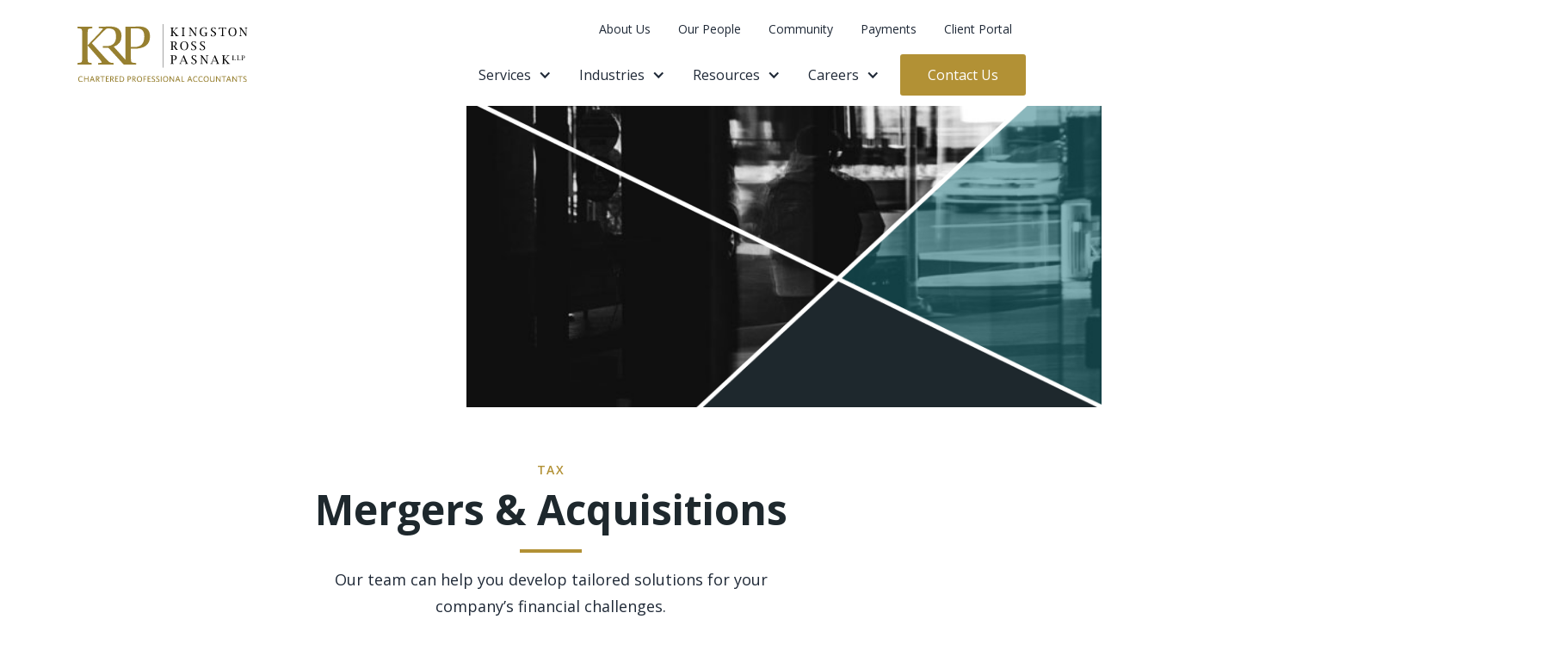

--- FILE ---
content_type: text/html
request_url: https://www.krpgroup.com/services/mergers-acquisitions
body_size: 16167
content:
<!DOCTYPE html><!-- Last Published: Mon Jan 12 2026 20:46:28 GMT+0000 (Coordinated Universal Time) --><html data-wf-domain="www.krpgroup.com" data-wf-page="60c92cb0d3b21b7bc2c2119f" data-wf-site="60c3d6e39a59eb84ad941e56" lang="en" data-wf-collection="60c92cb0d3b21b05b6c2119d" data-wf-item-slug="mergers-acquisitions"><head><meta charset="utf-8"/><title>KRP | Mergers &amp; Acquisitions</title><meta content="Our team can help you develop tailored solutions for your company’s financial challenges." name="description"/><meta content="KRP | Mergers &amp; Acquisitions" property="og:title"/><meta content="Our team can help you develop tailored solutions for your company’s financial challenges." property="og:description"/><meta content="https://cdn.prod.website-files.com/60c90a79c9d9a13eccfa2203/62c7069a3ef4038095cad4ad_4313-0588.jpg" property="og:image"/><meta content="KRP | Mergers &amp; Acquisitions" property="twitter:title"/><meta content="Our team can help you develop tailored solutions for your company’s financial challenges." property="twitter:description"/><meta content="https://cdn.prod.website-files.com/60c90a79c9d9a13eccfa2203/62c7069a3ef4038095cad4ad_4313-0588.jpg" property="twitter:image"/><meta property="og:type" content="website"/><meta content="summary_large_image" name="twitter:card"/><meta content="width=device-width, initial-scale=1" name="viewport"/><link href="https://cdn.prod.website-files.com/60c3d6e39a59eb84ad941e56/css/krpgroup.shared.70161db58.min.css" rel="stylesheet" type="text/css" integrity="sha384-cBYdtYl6ZdBnxHw+H7Vazf4d4ObfG+NFL8fv6WIAjhXaUhh55Io7x5s69fgQRh5g" crossorigin="anonymous"/><link href="https://fonts.googleapis.com" rel="preconnect"/><link href="https://fonts.gstatic.com" rel="preconnect" crossorigin="anonymous"/><script src="https://ajax.googleapis.com/ajax/libs/webfont/1.6.26/webfont.js" type="text/javascript"></script><script type="text/javascript">WebFont.load({  google: {    families: ["Open Sans:300,300italic,400,400italic,600,600italic,700,700italic,800,800italic"]  }});</script><script type="text/javascript">!function(o,c){var n=c.documentElement,t=" w-mod-";n.className+=t+"js",("ontouchstart"in o||o.DocumentTouch&&c instanceof DocumentTouch)&&(n.className+=t+"touch")}(window,document);</script><link href="https://cdn.prod.website-files.com/60c3d6e39a59eb84ad941e56/60c9190825e69d2af93586fd_krp-web-03.png" rel="shortcut icon" type="image/x-icon"/><link href="https://cdn.prod.website-files.com/60c3d6e39a59eb84ad941e56/60c9190d123687bd175945f2_krp-web-04.png" rel="apple-touch-icon"/><script src="https://www.google.com/recaptcha/api.js" type="text/javascript"></script><!-- Google Tag Manager -->
<script>(function(w,d,s,l,i){w[l]=w[l]||[];w[l].push({'gtm.start':
new Date().getTime(),event:'gtm.js'});var f=d.getElementsByTagName(s)[0],
j=d.createElement(s),dl=l!='dataLayer'?'&l='+l:'';j.async=true;j.src=
'https://www.googletagmanager.com/gtm.js?id='+i+dl;f.parentNode.insertBefore(j,f);
})(window,document,'script','dataLayer','GTM-MV4PZTC');</script>
<!-- End Google Tag Manager --></head><body><div data-collapse="medium" data-animation="over-right" data-duration="400" data-doc-height="1" data-easing="ease" data-easing2="ease" role="banner" class="navbar w-nav"><div class="container container-navbar"><a href="/" class="brand-logo w-nav-brand"><img src="https://cdn.prod.website-files.com/60c3d6e39a59eb84ad941e56/60c3da1a9e78880cc4661d93_krp-logo.svg" loading="eager" alt="KRP logo" class="brand-logo-image"/></a><nav role="navigation" class="nav-wrapper w-nav-menu"><div class="navbar-menu"><div class="utility-nav"><a href="/about-us" class="nav-link utility w-inline-block"><div>About Us</div></a><a href="/our-people" class="nav-link utility w-inline-block"><div>Our People</div></a><a href="/community" class="nav-link utility w-inline-block"><div>Community</div></a><a href="/payments" class="nav-link utility w-inline-block"><div>Payments</div></a><a href="https://krpgroup.cchifirm.ca/clientportal" target="_blank" class="nav-link utility w-inline-block"><div>Client Portal</div></a></div><div class="main-nav"><div data-hover="false" data-delay="0" class="dropdown w-dropdown"><div class="nav-link nav-link-dropdown w-dropdown-toggle"><a href="/services" class="link-nav w-inline-block">Services</a><div class="dropdown-icon w-icon-dropdown-toggle"></div></div><nav class="dropdown-menu-navbar w-dropdown-list"><div class="w-layout-grid menu-grid"><div class="menu-wrapper"><div class="feature-icon-wrapper menu"><img loading="lazy" alt="tax icon black and gold" src="https://cdn.prod.website-files.com/60c3d6e39a59eb84ad941e56/60c9027223b5f6fe38b601c0_krp-03.svg"/></div><a href="/services/tax" class="tagline c-t-neutral-100">Tax</a><div class="menu-link-wrapper"><div class="w-dyn-list"><div role="list" class="w-dyn-items"><div role="listitem" class="w-dyn-item"><a href="/services/canadian-corporate-personal-tax" class="dropdown-menu-item---navbar w-dropdown-link">Canadian Corporate &amp; Personal Tax</a></div><div role="listitem" class="w-dyn-item"><a href="/services/indirect-tax" class="dropdown-menu-item---navbar w-dropdown-link">Indirect Tax</a></div><div role="listitem" class="w-dyn-item"><a href="/services/estates-trusts" class="dropdown-menu-item---navbar w-dropdown-link">Estates &amp; Trusts</a></div><div role="listitem" class="w-dyn-item"><a href="/services/retirement-estate-planning" class="dropdown-menu-item---navbar w-dropdown-link">Retirement &amp; Estate Planning</a></div><div role="listitem" class="w-dyn-item"><a href="/services/international-corporate-tax" class="dropdown-menu-item---navbar w-dropdown-link">International Corporate Tax</a></div><div role="listitem" class="w-dyn-item"><a href="/services/agriculture-farm-tax" class="dropdown-menu-item---navbar w-dropdown-link">Agriculture / Farm Tax</a></div><div role="listitem" class="w-dyn-item"><a href="/services/mergers-acquisitions" aria-current="page" class="dropdown-menu-item---navbar w-dropdown-link w--current">Mergers &amp; Acquisitions</a></div><div role="listitem" class="w-dyn-item"><a href="/services/scientific-research-experimental-development-claims" class="dropdown-menu-item---navbar w-dropdown-link">Scientific Research Experimental Development Claims</a></div><div role="listitem" class="w-dyn-item"><a href="/services/tax" class="dropdown-menu-item---navbar w-condition-invisible w-dropdown-link">Tax</a></div><div role="listitem" class="w-dyn-item"><a href="/services/corporate-restructuring" class="dropdown-menu-item---navbar w-dropdown-link">Corporate Restructuring</a></div><div role="listitem" class="w-dyn-item"><a href="/services/us-cross-border-tax-services" class="dropdown-menu-item---navbar w-dropdown-link">US Cross-Border Tax Services</a></div></div></div></div></div><div class="menu-wrapper"><div class="feature-icon-wrapper menu"><img loading="lazy" alt="Audit icon black and gold" src="https://cdn.prod.website-files.com/60c3d6e39a59eb84ad941e56/60c90347058e5af88bd4f865_krp-01.svg"/></div><a href="/services/assurance-accounting" class="tagline c-t-neutral-100">Assurance &amp; Accounting</a><div class="menu-link-wrapper"><div class="w-dyn-list"><div role="list" class="w-dyn-items"><div role="listitem" class="w-dyn-item"><a href="/services/audits" class="dropdown-menu-item---navbar w-dropdown-link">Audits</a></div><div role="listitem" class="w-dyn-item"><a href="/services/accounting-financial-reporting" class="dropdown-menu-item---navbar w-dropdown-link">Accounting &amp; Financial Reporting</a></div><div role="listitem" class="w-dyn-item"><a href="/services/cloud-accounting" class="dropdown-menu-item---navbar w-dropdown-link">Cloud Accounting</a></div><div role="listitem" class="w-dyn-item"><a href="/services/reviews-notice-to-readers" class="dropdown-menu-item---navbar w-dropdown-link">Reviews &amp; Compilations</a></div><div role="listitem" class="w-dyn-item"><a href="/services/assurance-accounting" class="dropdown-menu-item---navbar w-condition-invisible w-dropdown-link">Assurance &amp; Accounting</a></div><div role="listitem" class="w-dyn-item"><a href="/services/cryptocurrency-audits" class="dropdown-menu-item---navbar w-dropdown-link">Cryptocurrency Audits</a></div><div role="listitem" class="w-dyn-item"><a href="/services/bitcoin-agreed-upon-procedures" class="dropdown-menu-item---navbar w-dropdown-link">Bitcoin Agreed-Upon Procedures</a></div></div></div></div></div><div class="menu-wrapper"><div class="feature-icon-wrapper menu"><img loading="lazy" alt="consulting icon black and gold" src="https://cdn.prod.website-files.com/60c3d6e39a59eb84ad941e56/60c903a398fb02f2ff2ff09a_krp-04.svg"/></div><a href="/services/consulting-special-projects" class="tagline c-t-neutral-100">Consulting &amp; Special Projects</a><div class="menu-link-wrapper"><div class="w-dyn-list"><div role="list" class="w-dyn-items"><div role="listitem" class="w-dyn-item"><a href="/services/mergers-acquisitions-consulting" class="dropdown-menu-item---navbar w-dropdown-link">Mergers &amp; Acquisitions</a></div><div role="listitem" class="w-dyn-item"><a href="/services/capital-projects-p3s" class="dropdown-menu-item---navbar w-dropdown-link">Capital Projects</a></div><div role="listitem" class="w-dyn-item"><a href="/services/business-financial-advisory" class="dropdown-menu-item---navbar w-dropdown-link">Business &amp; Financial Advisory</a></div><div role="listitem" class="w-dyn-item"><a href="/services/risk-management-internal-audit" class="dropdown-menu-item---navbar w-dropdown-link">Risk Management &amp; Internal Audit</a></div><div role="listitem" class="w-dyn-item"><a href="/services/people-and-change" class="dropdown-menu-item---navbar w-dropdown-link">People &amp; Change</a></div><div role="listitem" class="w-dyn-item"><a href="/services/family-office" class="dropdown-menu-item---navbar w-dropdown-link">Family Office</a></div><div role="listitem" class="w-dyn-item"><a href="/services/consulting-special-projects" class="dropdown-menu-item---navbar w-condition-invisible w-dropdown-link">Consulting &amp; Special Projects</a></div></div></div></div></div><div class="menu-wrapper"><div class="feature-icon-wrapper menu"><img loading="lazy" alt="financial litigation support icon black and gold" src="https://cdn.prod.website-files.com/60c3d6e39a59eb84ad941e56/60c903828e738a54737544b3_krp-02.svg"/></div><a href="/services/financial-litigation" class="tagline c-t-neutral-100">Financial Advisory</a><div class="menu-link-wrapper"><div class="w-dyn-list"><div role="list" class="w-dyn-items"><div role="listitem" class="w-dyn-item"><a href="/services/business-valuations" class="dropdown-menu-item---navbar w-dropdown-link">Business Valuations</a></div><div role="listitem" class="w-dyn-item"><a href="/services/financial-litigation" class="dropdown-menu-item---navbar w-condition-invisible w-dropdown-link">Financial Advisory</a></div><div role="listitem" class="w-dyn-item"><a href="/services/financial-litigation-support" class="dropdown-menu-item---navbar w-dropdown-link">Financial Litigation Support and Loss Quantification</a></div><div role="listitem" class="w-dyn-item"><a href="/services/corporate-finance" class="dropdown-menu-item---navbar w-dropdown-link">Corporate Finance</a></div></div></div></div></div></div></nav></div><div data-hover="false" data-delay="0" class="dropdown-sm w-dropdown"><div class="nav-link nav-link-dropdown w-dropdown-toggle"><div>Industries</div><div class="dropdown-icon w-icon-dropdown-toggle"></div></div><nav class="dropdown-menu-navbar small w-dropdown-list"><div class="tagline c-t-neutral-100">Working with exceptional people and businesses since 1945</div><div class="menu-link-wrapper"><div class="collection-list-wrapper w-dyn-list"><div role="list" class="w-dyn-items w-row"><div role="listitem" class="w-dyn-item w-col w-col-6"><a href="/industries/technology" class="dropdown-menu-item---navbar w-dropdown-link">Technology</a></div><div role="listitem" class="w-dyn-item w-col w-col-6"><a href="/industries/consumer-retail" class="dropdown-menu-item---navbar w-dropdown-link">Consumer &amp; Retail</a></div><div role="listitem" class="w-dyn-item w-col w-col-6"><a href="/industries/government-public-sector" class="dropdown-menu-item---navbar w-dropdown-link">Government &amp; Public Sector</a></div><div role="listitem" class="w-dyn-item w-col w-col-6"><a href="/industries/private-enterprise" class="dropdown-menu-item---navbar w-dropdown-link">Private Enterprise</a></div><div role="listitem" class="w-dyn-item w-col w-col-6"><a href="/industries/not-for-profit" class="dropdown-menu-item---navbar w-dropdown-link">Not-for-Profit</a></div><div role="listitem" class="w-dyn-item w-col w-col-6"><a href="/industries/industrial-manufacturing" class="dropdown-menu-item---navbar w-dropdown-link">Industrial Manufacturing</a></div><div role="listitem" class="w-dyn-item w-col w-col-6"><a href="/industries/life-sciences" class="dropdown-menu-item---navbar w-dropdown-link">Life Sciences</a></div><div role="listitem" class="w-dyn-item w-col w-col-6"><a href="/industries/land-real-estate" class="dropdown-menu-item---navbar w-dropdown-link">Land &amp; Real Estate</a></div><div role="listitem" class="w-dyn-item w-col w-col-6"><a href="/industries/hospitality-entertainment" class="dropdown-menu-item---navbar w-dropdown-link">Hospitality &amp; Entertainment</a></div><div role="listitem" class="w-dyn-item w-col w-col-6"><a href="/industries/healthcare" class="dropdown-menu-item---navbar w-dropdown-link">Healthcare</a></div><div role="listitem" class="w-dyn-item w-col w-col-6"><a href="/industries/indigenous-business-services" class="dropdown-menu-item---navbar w-dropdown-link">Indigenous Business Services</a></div><div role="listitem" class="w-dyn-item w-col w-col-6"><a href="/industries/energy-natural-resources" class="dropdown-menu-item---navbar w-dropdown-link">Energy &amp; Natural Resources</a></div><div role="listitem" class="w-dyn-item w-col w-col-6"><a href="/industries/construction-engineering" class="dropdown-menu-item---navbar w-dropdown-link">Construction &amp; Engineering</a></div><div role="listitem" class="w-dyn-item w-col w-col-6"><a href="/industries/agriculture" class="dropdown-menu-item---navbar w-dropdown-link">Agriculture</a></div></div></div></div></nav></div><div data-hover="false" data-delay="0" class="dropdown-sm w-dropdown"><div class="nav-link nav-link-dropdown w-dropdown-toggle"><div>Resources</div><div class="dropdown-icon w-icon-dropdown-toggle"></div></div><nav class="dropdown-menu-navbar x-small w-dropdown-list"><div><a href="/resources/insights" class="dropdown-menu-item---navbar w-dropdown-link">Insights</a><a href="/resources/news" class="dropdown-menu-item---navbar w-dropdown-link">News</a><a href="/resources/toolbox" class="dropdown-menu-item---navbar hide w-dropdown-link">Toolbox</a></div></nav></div><div data-hover="false" data-delay="0" class="dropdown-sm w-dropdown"><div class="nav-link nav-link-dropdown w-dropdown-toggle"><div>Careers</div><div class="dropdown-icon w-icon-dropdown-toggle"></div></div><nav class="dropdown-menu-navbar x-small w-dropdown-list"><div class="menu-wrapper"><div class="tagline c-t-neutral-100">Working at KRP</div><div class="menu-link-wrapper"><a href="/working-with-krp/careers" class="dropdown-menu-item---navbar w-dropdown-link">Careers</a><a href="/working-with-krp/students" class="dropdown-menu-item---navbar w-dropdown-link">Students</a></div></div></nav></div><div class="navbar-buttons"><a href="/contact" class="button medium menu w-inline-block"><div class="button-text">Contact Us</div></a></div></div></div></nav><div class="menu-button w-nav-button"><div data-w-id="1ddfbcbd-d5cb-1ad6-9950-8cf3b66ebb64" class="burger"><div class="burger-arm arm-top"></div><div class="burger-arm arm-middle"></div><div class="burger-arm arm-bottom"></div></div></div></div></div><main><div class="inner-header"><img src="https://cdn.prod.website-files.com/60c90a79c9d9a13eccfa2203/62c5ba40b01efbcc7015a545_4296-1710.jpg" loading="lazy" alt="KRP building front entrance" sizes="100vw" srcset="https://cdn.prod.website-files.com/60c90a79c9d9a13eccfa2203/62c5ba40b01efbcc7015a545_4296-1710-p-500.jpeg 500w, https://cdn.prod.website-files.com/60c90a79c9d9a13eccfa2203/62c5ba40b01efbcc7015a545_4296-1710-p-800.jpeg 800w, https://cdn.prod.website-files.com/60c90a79c9d9a13eccfa2203/62c5ba40b01efbcc7015a545_4296-1710.jpg 1000w" class="header-image"/><img src="https://cdn.prod.website-files.com/60c3d6e39a59eb84ad941e56/60d2263c7523b2081a257d24_inner-overlay-01.png" loading="lazy" sizes="(max-width: 767px) 100vw, (max-width: 991px) 737.875px, (max-width: 1919px) 100vw, 1054.109375px" srcset="https://cdn.prod.website-files.com/60c3d6e39a59eb84ad941e56/60d2263c7523b2081a257d24_inner-overlay-01-p-500.png 500w, https://cdn.prod.website-files.com/60c3d6e39a59eb84ad941e56/60d2263c7523b2081a257d24_inner-overlay-01-p-800.png 800w, https://cdn.prod.website-files.com/60c3d6e39a59eb84ad941e56/60d2263c7523b2081a257d24_inner-overlay-01-p-1080.png 1080w, https://cdn.prod.website-files.com/60c3d6e39a59eb84ad941e56/60d2263c7523b2081a257d24_inner-overlay-01.png 1539w" alt="" class="image-overlay"/></div><section class="center-heading"><div class="container"><div class="wrapper-m"><div class="center-wrapper"><div class="tagline category-tag">Tax</div><h1 class="heading listing-title">Mergers &amp; Acquisitions</h1><div class="gold-underline center"></div><p class="body-text l">Our team can help you develop tailored solutions for your company’s financial challenges.</p></div></div></div></section><div><section class="content-section"><div class="container"><div class="wrapper-m s-p-t-0"><div class="w-layout-grid feature-grid"><div class="image-wrapper"><img loading="lazy" id="w-node-_392fcbf4-d44b-7246-1bbe-3ba81a30115d-c2c2119f" alt="Placeholder" src="https://cdn.prod.website-files.com/60c90a79c9d9a13eccfa2203/62c7069a3ef4038095cad4ad_4313-0588.jpg" sizes="(max-width: 479px) 93vw, (max-width: 767px) 96vw, (max-width: 991px) 95vw, (max-width: 1919px) 87vw, 1632px" srcset="https://cdn.prod.website-files.com/60c90a79c9d9a13eccfa2203/62c7069a3ef4038095cad4ad_4313-0588-p-500.jpeg 500w, https://cdn.prod.website-files.com/60c90a79c9d9a13eccfa2203/62c7069a3ef4038095cad4ad_4313-0588-p-800.jpeg 800w, https://cdn.prod.website-files.com/60c90a79c9d9a13eccfa2203/62c7069a3ef4038095cad4ad_4313-0588.jpg 1000w" class="collection-image"/><div class="img-triangle gold"></div></div><div class="feature-content-wrapper right"><h2 class="heading l">Navigating a complex process</h2><div class="w-richtext"><p>We know the business and personal impact of transactions is significant. When procedures are well administered, the positive effect on a company’s future success can be enormous.<br/></p><p>KRP’s special services team can enhance the value of your business throughout the entire buy or sell process. Our valuations and acquisitions specialists bring deep sector knowledge and superior analytical tools to the table, helping you navigate a complex process.  <br/></p><p>We’ve helped numerous organizations develop highly customized strategies to bring companies together through mergers, acquisitions and divestiture advisory services. In the past several years alone, we’ve assisted Alberta entrepreneurs with in excess of $2 billion in transactions.</p></div><a href="/our-people/randy-g-popik" target="_blank" class="button medium w-condition-invisible w-button">Randy Popik&#x27;s Bio</a><a href="/our-people/randy-g-popik" target="_blank" class="button medium w-condition-invisible w-button">Randy Popik&#x27;s Bio</a><a href="/our-people/randy-g-popik" target="_blank" class="button medium w-condition-invisible w-button">Randy Popik&#x27;s Bio</a></div></div></div></div></section><section class="services-section w-condition-invisible"><div class="container"><div class="wrapper-m"><div class="w-layout-grid services-grid"><div class="section-title-grid"><div class="tagline">Services</div><h2 class="heading l">Related Services</h2><div class="gold-underline"></div></div><div class="link-list-wrapper s-m-t-8"><div class="w-dyn-list"><div class="empty w-dyn-empty"><div>No items found.</div></div></div></div></div></div></div></section><section class="insights"><div class="container"><div class="wrapper-m"><div class="section-title"><h2 class="heading l">Insights and News</h2><div class="gold-underline"></div></div><div class="w-dyn-list"><div role="list" class="grid-4-col w-dyn-items"><div role="listitem" class="w-dyn-item"><a href="/article/tax-tips-and-traps---quarter-1-2026" class="card w-inline-block"><div class="tag">Insights</div><div class="card-wrapper"><img src="https://cdn.prod.website-files.com/60c90a79c9d9a13eccfa2203/62c5baf2c67402767c691604_4296-1587.jpg" alt="Tax tips and traps for the first quarter of 2026" sizes="(max-width: 479px) 93vw, (max-width: 991px) 46vw, (max-width: 1919px) 21vw, 390px" srcset="https://cdn.prod.website-files.com/60c90a79c9d9a13eccfa2203/62c5baf2c67402767c691604_4296-1587-p-500.jpg 500w, https://cdn.prod.website-files.com/60c90a79c9d9a13eccfa2203/62c5baf2c67402767c691604_4296-1587-p-800.jpg 800w, https://cdn.prod.website-files.com/60c90a79c9d9a13eccfa2203/62c5baf2c67402767c691604_4296-1587.jpg 1000w" class="card-image"/><div class="card-text-wrapper"><div class="card-title"><h3 class="heading s">Tax Tips and Traps - Quarter 1, 2026</h3><div class="tagline">Jan 16, 2026</div><div class="tagline w-condition-invisible">Jan 15, 2026</div><p class="body-text m text-style-2lines">Tax tips and traps for the first quarter of 2026</p><div class="text-icon-wrapper c-t-primary-60"><div class="link-icon-text">read more</div></div></div></div></div></a></div><div role="listitem" class="w-dyn-item"><a href="/article/tax-tips-and-traps---quarter-4-2025-special-edition" class="card w-inline-block"><div class="tag">Insights</div><div class="card-wrapper"><img src="https://cdn.prod.website-files.com/60c90a79c9d9a13eccfa2203/62c5baf2c67402767c691604_4296-1587.jpg" alt="Tax tips and traps for the fourth quarter of 2025 special edition" sizes="(max-width: 479px) 93vw, (max-width: 991px) 46vw, (max-width: 1919px) 21vw, 390px" srcset="https://cdn.prod.website-files.com/60c90a79c9d9a13eccfa2203/62c5baf2c67402767c691604_4296-1587-p-500.jpg 500w, https://cdn.prod.website-files.com/60c90a79c9d9a13eccfa2203/62c5baf2c67402767c691604_4296-1587-p-800.jpg 800w, https://cdn.prod.website-files.com/60c90a79c9d9a13eccfa2203/62c5baf2c67402767c691604_4296-1587.jpg 1000w" class="card-image"/><div class="card-text-wrapper"><div class="card-title"><h3 class="heading s">Tax Tips and Traps - Quarter 4, 2025 Special Edition</h3><div class="tagline">Dec 11, 2025</div><div class="tagline w-condition-invisible">Dec 11, 2025</div><p class="body-text m text-style-2lines">Tax tips and traps for the fourth quarter of 2025</p><div class="text-icon-wrapper c-t-primary-60"><div class="link-icon-text">read more</div></div></div></div></div></a></div><div role="listitem" class="w-dyn-item"><a href="/article/2025-canadian-federal-budget-commentary" class="card w-inline-block"><div class="tag">Insights</div><div class="card-wrapper"><img src="https://cdn.prod.website-files.com/60c90a79c9d9a13eccfa2203/690b76567424d54c7ca2e450_Heading.png" alt="2025 Federal Budget Commentary" sizes="(max-width: 479px) 93vw, (max-width: 991px) 46vw, (max-width: 1919px) 21vw, 390px" srcset="https://cdn.prod.website-files.com/60c90a79c9d9a13eccfa2203/690b76567424d54c7ca2e450_Heading-p-500.png 500w, https://cdn.prod.website-files.com/60c90a79c9d9a13eccfa2203/690b76567424d54c7ca2e450_Heading-p-800.png 800w, https://cdn.prod.website-files.com/60c90a79c9d9a13eccfa2203/690b76567424d54c7ca2e450_Heading.png 1080w" class="card-image"/><div class="card-text-wrapper"><div class="card-title"><h3 class="heading s">2025 Canadian Federal Budget Commentary</h3><div class="tagline">Nov 5, 2025</div><div class="tagline w-condition-invisible">Nov 5, 2025</div><p class="body-text m text-style-2lines">On November 4, 2025, the Canadian Federal Government presented Budget 2025.</p><div class="text-icon-wrapper c-t-primary-60"><div class="link-icon-text">read more</div></div></div></div></div></a></div><div role="listitem" class="w-dyn-item"><a href="/article/tax-tips-and-traps---quarter-4-2025" class="card w-inline-block"><div class="tag">Insights</div><div class="card-wrapper"><img src="https://cdn.prod.website-files.com/60c90a79c9d9a13eccfa2203/62c5baf2c67402767c691604_4296-1587.jpg" alt="Tax tips and traps for the fourth quarter of 2025" sizes="(max-width: 479px) 93vw, (max-width: 991px) 46vw, (max-width: 1919px) 21vw, 390px" srcset="https://cdn.prod.website-files.com/60c90a79c9d9a13eccfa2203/62c5baf2c67402767c691604_4296-1587-p-500.jpg 500w, https://cdn.prod.website-files.com/60c90a79c9d9a13eccfa2203/62c5baf2c67402767c691604_4296-1587-p-800.jpg 800w, https://cdn.prod.website-files.com/60c90a79c9d9a13eccfa2203/62c5baf2c67402767c691604_4296-1587.jpg 1000w" class="card-image"/><div class="card-text-wrapper"><div class="card-title"><h3 class="heading s">Tax Tips and Traps - Quarter 4, 2025</h3><div class="tagline">Oct 16, 2025</div><div class="tagline w-condition-invisible">Oct 16, 2025</div><p class="body-text m text-style-2lines">Tax tips and traps for the fourth quarter of 2025</p><div class="text-icon-wrapper c-t-primary-60"><div class="link-icon-text">read more</div></div></div></div></div></a></div></div></div></div></div></section><div class="cta-section"><div class="container"><div class="wrapper-cta sm"><div class="w-layout-grid grid-cta-wimg"><img src="https://cdn.prod.website-files.com/60c3d6e39a59eb84ad941e56/62c5d025f23686087a3d7346_RobH.jpg" loading="lazy" sizes="(max-width: 479px) 93vw, (max-width: 767px) 96vw, (max-width: 972px) 95vw, (max-width: 991px) 924px, (max-width: 1919px) 85vw, 924px" srcset="https://cdn.prod.website-files.com/60c3d6e39a59eb84ad941e56/62c5d025f23686087a3d7346_RobH-p-500.jpeg 500w, https://cdn.prod.website-files.com/60c3d6e39a59eb84ad941e56/62c5d025f23686087a3d7346_RobH-p-800.jpeg 800w, https://cdn.prod.website-files.com/60c3d6e39a59eb84ad941e56/62c5d025f23686087a3d7346_RobH.jpg 924w" alt="staff photo KRP rob h" class="cta-image"/><div class="cta-section-text-wrapper"><h3 class="heading cta">Ask a Professional.</h3><p class="body-text l c-t-neutral-20">Get in touch with one of our professionals or specialist groups.</p></div><div id="w-node-e6834690-c123-6683-379e-d865308206b2-c2c2119f"><a href="/contact" class="button medium w-inline-block"><div class="button-text">Contact Us</div></a></div></div></div></div></div></div><div class="service-listing-tax w-condition-invisible"><div class="container"><div class="wrapper-m s-p-t-0"><div class="w-dyn-list"><div role="list" class="collection-list-grid-2 w-dyn-items"><div role="listitem" class="w-dyn-item"><a href="/services/us-cross-border-tax-services" class="card w-inline-block"><div class="card-wrapper"><img src="https://cdn.prod.website-files.com/60c90a79c9d9a13eccfa2203/6322314bea7f9519462ff88f_US_IRS_building-picture-id636650478.jpg" alt="IRS Building" sizes="100vw" srcset="https://cdn.prod.website-files.com/60c90a79c9d9a13eccfa2203/6322314bea7f9519462ff88f_US_IRS_building-picture-id636650478-p-500.jpg 500w, https://cdn.prod.website-files.com/60c90a79c9d9a13eccfa2203/6322314bea7f9519462ff88f_US_IRS_building-picture-id636650478-p-800.jpg 800w, https://cdn.prod.website-files.com/60c90a79c9d9a13eccfa2203/6322314bea7f9519462ff88f_US_IRS_building-picture-id636650478.jpg 1024w" class="card-image large"/><div class="card-text-wrapper"><div class="card-title"><h3 class="heading s">US Cross-Border Tax Services</h3><div class="gold-underline"></div><p class="body-text m">Comprehensive, integrated tax services crossing borders.</p><div class="text-icon-wrapper c-t-primary-60"><div class="link-icon-text">learn more</div></div></div></div></div></a></div><div role="listitem" class="w-dyn-item"><a href="/services/corporate-restructuring" class="card w-inline-block"><div class="card-wrapper"><img src="https://cdn.prod.website-files.com/60c90a79c9d9a13eccfa2203/62c5c5e229199411639ca920_4313-0127.jpg" alt="placeholder" sizes="100vw" srcset="https://cdn.prod.website-files.com/60c90a79c9d9a13eccfa2203/62c5c5e229199411639ca920_4313-0127-p-500.jpeg 500w, https://cdn.prod.website-files.com/60c90a79c9d9a13eccfa2203/62c5c5e229199411639ca920_4313-0127-p-800.jpeg 800w, https://cdn.prod.website-files.com/60c90a79c9d9a13eccfa2203/62c5c5e229199411639ca920_4313-0127.jpg 1000w" class="card-image large"/><div class="card-text-wrapper"><div class="card-title"><h3 class="heading s">Corporate Restructuring</h3><div class="gold-underline"></div><p class="body-text m">Let us help you strategically turn around your business.</p><div class="text-icon-wrapper c-t-primary-60"><div class="link-icon-text">learn more</div></div></div></div></div></a></div><div role="listitem" class="w-dyn-item"><a href="/services/tax" class="card w-inline-block"><div class="card-wrapper"><img src="" alt="" class="card-image large w-dyn-bind-empty"/><div class="card-text-wrapper"><div class="card-title"><h3 class="heading s">Tax</h3><div class="gold-underline"></div><p class="body-text m">We provide expert services for corporations, non-profit organizations and individuals.</p><div class="text-icon-wrapper c-t-primary-60"><div class="link-icon-text">learn more</div></div></div></div></div></a></div><div role="listitem" class="w-dyn-item"><a href="/services/scientific-research-experimental-development-claims" class="card w-inline-block"><div class="card-wrapper"><img src="https://cdn.prod.website-files.com/60c90a79c9d9a13eccfa2203/62d03d5d4c9821c4bd9bc820_modern-medical-research-laboratory-portrait-of-latin-and-black-young-picture-id1346675635.jpg" alt="Placeholder" sizes="100vw" srcset="https://cdn.prod.website-files.com/60c90a79c9d9a13eccfa2203/62d03d5d4c9821c4bd9bc820_modern-medical-research-laboratory-portrait-of-latin-and-black-young-picture-id1346675635-p-500.jpg 500w, https://cdn.prod.website-files.com/60c90a79c9d9a13eccfa2203/62d03d5d4c9821c4bd9bc820_modern-medical-research-laboratory-portrait-of-latin-and-black-young-picture-id1346675635-p-800.jpg 800w, https://cdn.prod.website-files.com/60c90a79c9d9a13eccfa2203/62d03d5d4c9821c4bd9bc820_modern-medical-research-laboratory-portrait-of-latin-and-black-young-picture-id1346675635.jpg 1024w" class="card-image large"/><div class="card-text-wrapper"><div class="card-title"><h3 class="heading s">Scientific Research Experimental Development Claims</h3><div class="gold-underline"></div><p class="body-text m">Our tax professionals can help you maximize your company’s tax credit potential and guide you through the complex SR&amp;ED eligibility process.</p><div class="text-icon-wrapper c-t-primary-60"><div class="link-icon-text">learn more</div></div></div></div></div></a></div><div role="listitem" class="w-dyn-item"><a href="/services/agriculture-farm-tax" class="card w-inline-block"><div class="card-wrapper"><img src="https://cdn.prod.website-files.com/60c90a79c9d9a13eccfa2203/62c706881e68116f088121e8_Agriculture2.jpg" alt="Placeholder" sizes="100vw" srcset="https://cdn.prod.website-files.com/60c90a79c9d9a13eccfa2203/62c706881e68116f088121e8_Agriculture2-p-500.jpeg 500w, https://cdn.prod.website-files.com/60c90a79c9d9a13eccfa2203/62c706881e68116f088121e8_Agriculture2-p-800.jpeg 800w, https://cdn.prod.website-files.com/60c90a79c9d9a13eccfa2203/62c706881e68116f088121e8_Agriculture2.jpg 1000w" class="card-image large"/><div class="card-text-wrapper"><div class="card-title"><h3 class="heading s">Agriculture / Farm Tax</h3><div class="gold-underline"></div><p class="body-text m">When you’re facing changes that affect your livelihood, our farm tax specialist can help.</p><div class="text-icon-wrapper c-t-primary-60"><div class="link-icon-text">learn more</div></div></div></div></div></a></div><div role="listitem" class="w-dyn-item"><a href="/services/international-corporate-tax" class="card w-inline-block"><div class="card-wrapper"><img src="https://cdn.prod.website-files.com/60c90a79c9d9a13eccfa2203/62c707262c6b28e9522011a4_international-id1218279117.jpg" alt="placeholder" sizes="100vw" srcset="https://cdn.prod.website-files.com/60c90a79c9d9a13eccfa2203/62c707262c6b28e9522011a4_international-id1218279117-p-500.jpeg 500w, https://cdn.prod.website-files.com/60c90a79c9d9a13eccfa2203/62c707262c6b28e9522011a4_international-id1218279117-p-800.jpeg 800w, https://cdn.prod.website-files.com/60c90a79c9d9a13eccfa2203/62c707262c6b28e9522011a4_international-id1218279117.jpg 1024w" class="card-image large"/><div class="card-text-wrapper"><div class="card-title"><h3 class="heading s">International Corporate Tax</h3><div class="gold-underline"></div><p class="body-text m">If your business operates outside of Canada, you need experienced advisors to keep you on top of your tax obligations.</p><div class="text-icon-wrapper c-t-primary-60"><div class="link-icon-text">learn more</div></div></div></div></div></a></div><div role="listitem" class="w-dyn-item"><a href="/services/retirement-estate-planning" class="card w-inline-block"><div class="card-wrapper"><img src="https://cdn.prod.website-files.com/60c90a79c9d9a13eccfa2203/62c708dd2c6b2858cd210104_adirondack-chairs-id1256422142.jpg" alt="Corporate Restructuring &amp; Estate Planning" sizes="100vw" srcset="https://cdn.prod.website-files.com/60c90a79c9d9a13eccfa2203/62c708dd2c6b2858cd210104_adirondack-chairs-id1256422142-p-500.jpeg 500w, https://cdn.prod.website-files.com/60c90a79c9d9a13eccfa2203/62c708dd2c6b2858cd210104_adirondack-chairs-id1256422142-p-800.jpeg 800w, https://cdn.prod.website-files.com/60c90a79c9d9a13eccfa2203/62c708dd2c6b2858cd210104_adirondack-chairs-id1256422142.jpg 1024w" class="card-image large"/><div class="card-text-wrapper"><div class="card-title"><h3 class="heading s">Retirement &amp; Estate Planning</h3><div class="gold-underline"></div><p class="body-text m">Our team specializes in estate planning and can review your unique circumstances to provide tailored solutions for your family.</p><div class="text-icon-wrapper c-t-primary-60"><div class="link-icon-text">learn more</div></div></div></div></div></a></div><div role="listitem" class="w-dyn-item"><a href="/services/estates-trusts" class="card w-inline-block"><div class="card-wrapper"><img src="https://cdn.prod.website-files.com/60c90a79c9d9a13eccfa2203/62c707303ef4036312cba288_estates_iStock-1264327700.jpg" alt="Placeholder" sizes="100vw" srcset="https://cdn.prod.website-files.com/60c90a79c9d9a13eccfa2203/62c707303ef4036312cba288_estates_iStock-1264327700-p-500.jpeg 500w, https://cdn.prod.website-files.com/60c90a79c9d9a13eccfa2203/62c707303ef4036312cba288_estates_iStock-1264327700-p-800.jpeg 800w, https://cdn.prod.website-files.com/60c90a79c9d9a13eccfa2203/62c707303ef4036312cba288_estates_iStock-1264327700.jpg 1024w" class="card-image large"/><div class="card-text-wrapper"><div class="card-title"><h3 class="heading s">Estates &amp; Trusts</h3><div class="gold-underline"></div><p class="body-text m">We make the path to securing your family’s future as smooth as possible.</p><div class="text-icon-wrapper c-t-primary-60"><div class="link-icon-text">learn more</div></div></div></div></div></a></div><div role="listitem" class="w-dyn-item"><a href="/services/indirect-tax" class="card w-inline-block"><div class="card-wrapper"><img src="https://cdn.prod.website-files.com/60c90a79c9d9a13eccfa2203/62c708fc4b9e4b8efc4cea24_4296-2528.jpg" alt="placeholder" sizes="100vw" srcset="https://cdn.prod.website-files.com/60c90a79c9d9a13eccfa2203/62c708fc4b9e4b8efc4cea24_4296-2528-p-500.jpeg 500w, https://cdn.prod.website-files.com/60c90a79c9d9a13eccfa2203/62c708fc4b9e4b8efc4cea24_4296-2528-p-800.jpeg 800w, https://cdn.prod.website-files.com/60c90a79c9d9a13eccfa2203/62c708fc4b9e4b8efc4cea24_4296-2528.jpg 1000w" class="card-image large"/><div class="card-text-wrapper"><div class="card-title"><h3 class="heading s">Indirect Tax</h3><div class="gold-underline"></div><p class="body-text m">Don’t be caught off guard. Let our experts help you plan ahead and understand how indirect taxes affect your transactions.</p><div class="text-icon-wrapper c-t-primary-60"><div class="link-icon-text">learn more</div></div></div></div></div></a></div><div role="listitem" class="w-dyn-item"><a href="/services/canadian-corporate-personal-tax" class="card w-inline-block"><div class="card-wrapper"><img src="https://cdn.prod.website-files.com/60c90a79c9d9a13eccfa2203/62c70916893966792675a44a_4313-0913.jpg" alt="" sizes="100vw" srcset="https://cdn.prod.website-files.com/60c90a79c9d9a13eccfa2203/62c70916893966792675a44a_4313-0913-p-500.jpg 500w, https://cdn.prod.website-files.com/60c90a79c9d9a13eccfa2203/62c70916893966792675a44a_4313-0913-p-800.jpg 800w, https://cdn.prod.website-files.com/60c90a79c9d9a13eccfa2203/62c70916893966792675a44a_4313-0913.jpg 1000w" class="card-image large"/><div class="card-text-wrapper"><div class="card-title"><h3 class="heading s">Canadian Corporate &amp; Personal Tax</h3><div class="gold-underline"></div><p class="body-text m">Taxes get more complicated all the time. Let us handle the complexities and get you on the right track.</p><div class="text-icon-wrapper c-t-primary-60"><div class="link-icon-text">learn more</div></div></div></div></div></a></div></div></div></div></div></div><div class="service-listing-audit w-condition-invisible"><div class="container"><div class="wrapper-m s-p-t-0"><div class="w-dyn-list"><div role="list" class="collection-list-grid-2 w-dyn-items"><div role="listitem" class="w-dyn-item"><a href="/services/bitcoin-agreed-upon-procedures" class="card w-inline-block"><div class="card-wrapper"><img src="https://cdn.prod.website-files.com/60c90a79c9d9a13eccfa2203/691cdee9298e16cf95e43e8b_4296-1743.jpg" alt="KRP Building" sizes="100vw" srcset="https://cdn.prod.website-files.com/60c90a79c9d9a13eccfa2203/691cdee9298e16cf95e43e8b_4296-1743-p-500.jpg 500w, https://cdn.prod.website-files.com/60c90a79c9d9a13eccfa2203/691cdee9298e16cf95e43e8b_4296-1743-p-800.jpg 800w, https://cdn.prod.website-files.com/60c90a79c9d9a13eccfa2203/691cdee9298e16cf95e43e8b_4296-1743.jpg 1000w" class="card-image"/><div class="card-text-wrapper"><div class="card-title"><h3 class="heading s">Bitcoin Agreed-Upon Procedures</h3><p class="body-text m">KRP performs Bitcoin Agreed-Upon Procedures (AUPs) using internal Bitcoin tools and a team of accountants experienced in digital asset assurance.</p><div class="text-icon-wrapper c-t-primary-60"><div class="link-icon-text">learn more</div></div></div></div></div></a></div><div role="listitem" class="w-dyn-item"><a href="/services/cryptocurrency-audits" class="card w-inline-block"><div class="card-wrapper"><img src="https://cdn.prod.website-files.com/60c90a79c9d9a13eccfa2203/691cdee9298e16cf95e43e8b_4296-1743.jpg" alt="KRP Building" sizes="100vw" srcset="https://cdn.prod.website-files.com/60c90a79c9d9a13eccfa2203/691cdee9298e16cf95e43e8b_4296-1743-p-500.jpg 500w, https://cdn.prod.website-files.com/60c90a79c9d9a13eccfa2203/691cdee9298e16cf95e43e8b_4296-1743-p-800.jpg 800w, https://cdn.prod.website-files.com/60c90a79c9d9a13eccfa2203/691cdee9298e16cf95e43e8b_4296-1743.jpg 1000w" class="card-image"/><div class="card-text-wrapper"><div class="card-title"><h3 class="heading s">Cryptocurrency Audits</h3><p class="body-text m">Our team at KRP bridges cryptocurrency and accounting using internal tools to gather address related data and network statistics.</p><div class="text-icon-wrapper c-t-primary-60"><div class="link-icon-text">learn more</div></div></div></div></div></a></div><div role="listitem" class="w-dyn-item"><a href="/services/assurance-accounting" class="card w-inline-block"><div class="card-wrapper"><img src="https://cdn.prod.website-files.com/60c90a79c9d9a13eccfa2203/62c48fdb98f5ff4929488976_4313-0848.jpg" alt="" sizes="100vw" srcset="https://cdn.prod.website-files.com/60c90a79c9d9a13eccfa2203/62c48fdb98f5ff4929488976_4313-0848-p-500.jpeg 500w, https://cdn.prod.website-files.com/60c90a79c9d9a13eccfa2203/62c48fdb98f5ff4929488976_4313-0848-p-800.jpeg 800w, https://cdn.prod.website-files.com/60c90a79c9d9a13eccfa2203/62c48fdb98f5ff4929488976_4313-0848.jpg 1000w" class="card-image"/><div class="card-text-wrapper"><div class="card-title"><h3 class="heading s">Assurance &amp; Accounting</h3><p class="body-text m">You can count on us to deliver the accurate and timely financial information you need to succeed.</p><div class="text-icon-wrapper c-t-primary-60"><div class="link-icon-text">learn more</div></div></div></div></div></a></div><div role="listitem" class="w-dyn-item"><a href="/services/reviews-notice-to-readers" class="card w-inline-block"><div class="card-wrapper"><img src="https://cdn.prod.website-files.com/60c90a79c9d9a13eccfa2203/62c717144217b0113cc20946_on-office-work-picture-id1189010368.jpg" alt="Placeholder" sizes="100vw" srcset="https://cdn.prod.website-files.com/60c90a79c9d9a13eccfa2203/62c717144217b0113cc20946_on-office-work-picture-id1189010368-p-500.jpeg 500w, https://cdn.prod.website-files.com/60c90a79c9d9a13eccfa2203/62c717144217b0113cc20946_on-office-work-picture-id1189010368-p-800.jpeg 800w, https://cdn.prod.website-files.com/60c90a79c9d9a13eccfa2203/62c717144217b0113cc20946_on-office-work-picture-id1189010368.jpg 1024w" class="card-image"/><div class="card-text-wrapper"><div class="card-title"><h3 class="heading s">Reviews &amp; Compilations</h3><p class="body-text m">When a full audit is not required, KRP can conduct a review or compilation to ensure your financial statements are put together in a professional manner.</p><div class="text-icon-wrapper c-t-primary-60"><div class="link-icon-text">learn more</div></div></div></div></div></a></div><div role="listitem" class="w-dyn-item"><a href="/services/cloud-accounting" class="card w-inline-block"><div class="card-wrapper"><img src="https://cdn.prod.website-files.com/60c90a79c9d9a13eccfa2203/62c7043393b0ff27d6972219_cloud%20accounting_iStock-1314580622.jpg" alt="Placeholder" sizes="100vw" srcset="https://cdn.prod.website-files.com/60c90a79c9d9a13eccfa2203/62c7043393b0ff27d6972219_cloud%20accounting_iStock-1314580622-p-500.jpeg 500w, https://cdn.prod.website-files.com/60c90a79c9d9a13eccfa2203/62c7043393b0ff27d6972219_cloud%20accounting_iStock-1314580622-p-800.jpeg 800w, https://cdn.prod.website-files.com/60c90a79c9d9a13eccfa2203/62c7043393b0ff27d6972219_cloud%20accounting_iStock-1314580622.jpg 1024w" class="card-image"/><div class="card-text-wrapper"><div class="card-title"><h3 class="heading s">Cloud Accounting</h3><p class="body-text m">Take back your time and take your business to new levels with KRP’s cloud accounting services.</p><div class="text-icon-wrapper c-t-primary-60"><div class="link-icon-text">learn more</div></div></div></div></div></a></div><div role="listitem" class="w-dyn-item"><a href="/services/accounting-financial-reporting" class="card w-inline-block"><div class="card-wrapper"><img src="https://cdn.prod.website-files.com/60c90a79c9d9a13eccfa2203/62c7174ad02853c3263c626d_4296-1748.jpg" alt="Downtown Edmonton" sizes="100vw" srcset="https://cdn.prod.website-files.com/60c90a79c9d9a13eccfa2203/62c7174ad02853c3263c626d_4296-1748-p-500.jpeg 500w, https://cdn.prod.website-files.com/60c90a79c9d9a13eccfa2203/62c7174ad02853c3263c626d_4296-1748-p-800.jpeg 800w, https://cdn.prod.website-files.com/60c90a79c9d9a13eccfa2203/62c7174ad02853c3263c626d_4296-1748.jpg 1000w" class="card-image"/><div class="card-text-wrapper"><div class="card-title"><h3 class="heading s">Accounting &amp; Financial Reporting</h3><p class="body-text m">KRP’s specialists can guide you and your company through your accounting and financial reporting.</p><div class="text-icon-wrapper c-t-primary-60"><div class="link-icon-text">learn more</div></div></div></div></div></a></div><div role="listitem" class="w-dyn-item"><a href="/services/audits" class="card w-inline-block"><div class="card-wrapper"><img src="https://cdn.prod.website-files.com/60c90a79c9d9a13eccfa2203/62c7047b3568805f40c332d9_audit_id1338373163.jpg" alt="Placeholder" sizes="100vw" srcset="https://cdn.prod.website-files.com/60c90a79c9d9a13eccfa2203/62c7047b3568805f40c332d9_audit_id1338373163-p-500.jpeg 500w, https://cdn.prod.website-files.com/60c90a79c9d9a13eccfa2203/62c7047b3568805f40c332d9_audit_id1338373163-p-800.jpeg 800w, https://cdn.prod.website-files.com/60c90a79c9d9a13eccfa2203/62c7047b3568805f40c332d9_audit_id1338373163.jpg 1024w" class="card-image"/><div class="card-text-wrapper"><div class="card-title"><h3 class="heading s">Audits</h3><p class="body-text m">With our comprehensive approach, we take the stress out of a complicated process.</p><div class="text-icon-wrapper c-t-primary-60"><div class="link-icon-text">learn more</div></div></div></div></div></a></div></div></div></div></div></div><div class="service-listing-consulting w-condition-invisible"><div class="container"><div class="wrapper-m s-p-t-0"><div class="w-dyn-list"><div role="list" class="collection-list-grid-2 w-dyn-items"><div role="listitem" class="w-dyn-item"><a href="/services/consulting-special-projects" class="card w-inline-block"><div class="card-wrapper"><img src="" alt="" class="card-image w-dyn-bind-empty"/><div class="card-text-wrapper"><div class="card-title"><h3 class="heading s">Consulting &amp; Special Projects</h3><p class="body-text m">When you’re up against a challenge, you can count on us for creative, cutting-edge thinking and innovative solutions.</p><div class="text-icon-wrapper c-t-primary-60"><div class="link-icon-text">learn more</div></div></div></div></div></a></div><div role="listitem" class="w-dyn-item"><a href="/services/family-office" class="card w-inline-block"><div class="card-wrapper"><img src="https://cdn.prod.website-files.com/60c90a79c9d9a13eccfa2203/62c7052c9ed036e31bafa96f_family_iStock-1345519299.jpg" alt="Placeholder" sizes="100vw" srcset="https://cdn.prod.website-files.com/60c90a79c9d9a13eccfa2203/62c7052c9ed036e31bafa96f_family_iStock-1345519299-p-500.jpeg 500w, https://cdn.prod.website-files.com/60c90a79c9d9a13eccfa2203/62c7052c9ed036e31bafa96f_family_iStock-1345519299-p-800.jpeg 800w, https://cdn.prod.website-files.com/60c90a79c9d9a13eccfa2203/62c7052c9ed036e31bafa96f_family_iStock-1345519299.jpg 1024w" class="card-image"/><div class="card-text-wrapper"><div class="card-title"><h3 class="heading s">Family Office</h3><p class="body-text m">We provide sound management to help your business and your family achieve their goals.</p><div class="text-icon-wrapper c-t-primary-60"><div class="link-icon-text">learn more</div></div></div></div></div></a></div><div role="listitem" class="w-dyn-item"><a href="/services/people-and-change" class="card w-inline-block"><div class="card-wrapper"><img src="https://cdn.prod.website-files.com/60c90a79c9d9a13eccfa2203/62c4ab862e3b8df3b8bab926_4296-1577.jpg" alt="Reach your full potential" sizes="100vw" srcset="https://cdn.prod.website-files.com/60c90a79c9d9a13eccfa2203/62c4ab862e3b8df3b8bab926_4296-1577-p-500.jpeg 500w, https://cdn.prod.website-files.com/60c90a79c9d9a13eccfa2203/62c4ab862e3b8df3b8bab926_4296-1577-p-800.jpeg 800w, https://cdn.prod.website-files.com/60c90a79c9d9a13eccfa2203/62c4ab862e3b8df3b8bab926_4296-1577.jpg 1000w" class="card-image"/><div class="card-text-wrapper"><div class="card-title"><h3 class="heading s">People &amp; Change</h3><p class="body-text m">When you need assistance related to people and change, our experienced professionals can tailor solutions to help your organization thrive.</p><div class="text-icon-wrapper c-t-primary-60"><div class="link-icon-text">learn more</div></div></div></div></div></a></div><div role="listitem" class="w-dyn-item"><a href="/services/risk-management-internal-audit" class="card w-inline-block"><div class="card-wrapper"><img src="https://cdn.prod.website-files.com/60c90a79c9d9a13eccfa2203/630d13ec1cb8ab486070f44d_risk-management-id1380202645.jpg" alt="risk management" sizes="100vw" srcset="https://cdn.prod.website-files.com/60c90a79c9d9a13eccfa2203/630d13ec1cb8ab486070f44d_risk-management-id1380202645-p-500.jpg 500w, https://cdn.prod.website-files.com/60c90a79c9d9a13eccfa2203/630d13ec1cb8ab486070f44d_risk-management-id1380202645-p-800.jpg 800w, https://cdn.prod.website-files.com/60c90a79c9d9a13eccfa2203/630d13ec1cb8ab486070f44d_risk-management-id1380202645.jpg 1024w" class="card-image"/><div class="card-text-wrapper"><div class="card-title"><h3 class="heading s">Risk Management &amp; Internal Audit</h3><p class="body-text m">We provide the independent and objective outlook you need to make sound decisions for your organization.</p><div class="text-icon-wrapper c-t-primary-60"><div class="link-icon-text">learn more</div></div></div></div></div></a></div><div role="listitem" class="w-dyn-item"><a href="/services/business-financial-advisory" class="card w-inline-block"><div class="card-wrapper"><img src="https://cdn.prod.website-files.com/60c90a79c9d9a13eccfa2203/62d04105a03a8bb5eb6c8baa_couple-preparing-to-sign-a-contract-of-sale-picture-id1314879006.jpg" alt="KRP building at night with some lights on" sizes="100vw" srcset="https://cdn.prod.website-files.com/60c90a79c9d9a13eccfa2203/62d04105a03a8bb5eb6c8baa_couple-preparing-to-sign-a-contract-of-sale-picture-id1314879006-p-500.jpg 500w, https://cdn.prod.website-files.com/60c90a79c9d9a13eccfa2203/62d04105a03a8bb5eb6c8baa_couple-preparing-to-sign-a-contract-of-sale-picture-id1314879006-p-800.jpg 800w, https://cdn.prod.website-files.com/60c90a79c9d9a13eccfa2203/62d04105a03a8bb5eb6c8baa_couple-preparing-to-sign-a-contract-of-sale-picture-id1314879006.jpg 1024w" class="card-image"/><div class="card-text-wrapper"><div class="card-title"><h3 class="heading s">Business &amp; Financial Advisory</h3><p class="body-text m">Reach your goals sooner with the strategic advice of our knowledgeable consultants.</p><div class="text-icon-wrapper c-t-primary-60"><div class="link-icon-text">learn more</div></div></div></div></div></a></div><div role="listitem" class="w-dyn-item"><a href="/services/capital-projects-p3s" class="card w-inline-block"><div class="card-wrapper"><img src="https://cdn.prod.website-files.com/60c90a79c9d9a13eccfa2203/62c700c3d9ad4038988c56d3_Construction2.jpg" alt="Placeholder" sizes="100vw" srcset="https://cdn.prod.website-files.com/60c90a79c9d9a13eccfa2203/62c700c3d9ad4038988c56d3_Construction2-p-500.jpeg 500w, https://cdn.prod.website-files.com/60c90a79c9d9a13eccfa2203/62c700c3d9ad4038988c56d3_Construction2-p-800.jpeg 800w, https://cdn.prod.website-files.com/60c90a79c9d9a13eccfa2203/62c700c3d9ad4038988c56d3_Construction2.jpg 1000w" class="card-image"/><div class="card-text-wrapper"><div class="card-title"><h3 class="heading s">Capital Projects</h3><p class="body-text m">Before you undertake a major development project, let our experts help you evaluate and plan the best way forward.</p><div class="text-icon-wrapper c-t-primary-60"><div class="link-icon-text">learn more</div></div></div></div></div></a></div><div role="listitem" class="w-dyn-item"><a href="/services/mergers-acquisitions-consulting" class="card w-inline-block"><div class="card-wrapper"><img src="https://cdn.prod.website-files.com/60c90a79c9d9a13eccfa2203/62c70c05021cd6a84fdcc58c_4313-0575.jpg" alt="Mergers, Acquisitions, Making a Deal" sizes="100vw" srcset="https://cdn.prod.website-files.com/60c90a79c9d9a13eccfa2203/62c70c05021cd6a84fdcc58c_4313-0575-p-500.jpeg 500w, https://cdn.prod.website-files.com/60c90a79c9d9a13eccfa2203/62c70c05021cd6a84fdcc58c_4313-0575-p-800.jpeg 800w, https://cdn.prod.website-files.com/60c90a79c9d9a13eccfa2203/62c70c05021cd6a84fdcc58c_4313-0575.jpg 1000w" class="card-image"/><div class="card-text-wrapper"><div class="card-title"><h3 class="heading s">Mergers &amp; Acquisitions</h3><p class="body-text m">Our team of experts can help you navigate complex transactions with confidence and ease.</p><div class="text-icon-wrapper c-t-primary-60"><div class="link-icon-text">learn more</div></div></div></div></div></a></div></div></div></div></div></div><div class="service-listing-litigation w-condition-invisible"><div class="container"><div class="wrapper-m s-p-t-0"><div class="w-dyn-list"><div role="list" class="collection-list-grid-2 w-dyn-items"><div role="listitem" class="w-dyn-item"><a href="/services/corporate-finance" class="card w-inline-block"><div class="card-wrapper"><img src="https://cdn.prod.website-files.com/60c90a79c9d9a13eccfa2203/62c5be5ac8a0e774ca6bc6f3_4296-1611.jpg" alt="Downtown Edmonton, KRP building" sizes="100vw" srcset="https://cdn.prod.website-files.com/60c90a79c9d9a13eccfa2203/62c5be5ac8a0e774ca6bc6f3_4296-1611-p-500.jpeg 500w, https://cdn.prod.website-files.com/60c90a79c9d9a13eccfa2203/62c5be5ac8a0e774ca6bc6f3_4296-1611-p-800.jpeg 800w, https://cdn.prod.website-files.com/60c90a79c9d9a13eccfa2203/62c5be5ac8a0e774ca6bc6f3_4296-1611.jpg 1000w" class="card-image"/><div class="card-text-wrapper"><div class="card-title"><h3 class="heading s">Corporate Finance</h3><p class="body-text m">When it is time to sell your company, we are here to help.</p><div class="text-icon-wrapper c-t-primary-60"><div class="link-icon-text">learn more</div></div></div></div></div></a></div><div role="listitem" class="w-dyn-item"><a href="/services/financial-litigation-support" class="card w-inline-block"><div class="card-wrapper"><img src="https://cdn.prod.website-files.com/60c90a79c9d9a13eccfa2203/62d04262e1041074aa5ffb8a_businessman-shaking-hands-to-seal-a-deal-with-his-partner-lawyers-or-picture-id1130456663.jpg" alt="" sizes="100vw" srcset="https://cdn.prod.website-files.com/60c90a79c9d9a13eccfa2203/62d04262e1041074aa5ffb8a_businessman-shaking-hands-to-seal-a-deal-with-his-partner-lawyers-or-picture-id1130456663-p-500.jpg 500w, https://cdn.prod.website-files.com/60c90a79c9d9a13eccfa2203/62d04262e1041074aa5ffb8a_businessman-shaking-hands-to-seal-a-deal-with-his-partner-lawyers-or-picture-id1130456663.jpg 768w" class="card-image"/><div class="card-text-wrapper"><div class="card-title"><h3 class="heading s">Financial Litigation Support and Loss Quantification</h3><p class="body-text m">KRP’s experienced Financial Litigation Support and Loss Quantification team offer a full range of expert services to the legal and business community.</p><div class="text-icon-wrapper c-t-primary-60"><div class="link-icon-text">learn more</div></div></div></div></div></a></div><div role="listitem" class="w-dyn-item"><a href="/services/financial-litigation" class="card w-inline-block"><div class="card-wrapper"><img src="https://cdn.prod.website-files.com/60c90a79c9d9a13eccfa2203/62c49fe1f743a63398c571b9_4313-0117.jpg" alt="placeholder" sizes="100vw" srcset="https://cdn.prod.website-files.com/60c90a79c9d9a13eccfa2203/62c49fe1f743a63398c571b9_4313-0117-p-500.jpeg 500w, https://cdn.prod.website-files.com/60c90a79c9d9a13eccfa2203/62c49fe1f743a63398c571b9_4313-0117-p-800.jpeg 800w, https://cdn.prod.website-files.com/60c90a79c9d9a13eccfa2203/62c49fe1f743a63398c571b9_4313-0117.jpg 1000w" class="card-image"/><div class="card-text-wrapper"><div class="card-title"><h3 class="heading s">Financial Advisory</h3><p class="body-text m">Our financial experts can help you navigate challenges toward the best possible result.</p><div class="text-icon-wrapper c-t-primary-60"><div class="link-icon-text">learn more</div></div></div></div></div></a></div><div role="listitem" class="w-dyn-item"><a href="/services/business-valuations" class="card w-inline-block"><div class="card-wrapper"><img src="https://cdn.prod.website-files.com/60c90a79c9d9a13eccfa2203/62d043ccce87221cbe36a955_unknown-bookkeeper-woman-or-financial-inspector-making-report-or-picture-id1140747590.jpg" alt="valuations" sizes="100vw" srcset="https://cdn.prod.website-files.com/60c90a79c9d9a13eccfa2203/62d043ccce87221cbe36a955_unknown-bookkeeper-woman-or-financial-inspector-making-report-or-picture-id1140747590-p-500.jpg 500w, https://cdn.prod.website-files.com/60c90a79c9d9a13eccfa2203/62d043ccce87221cbe36a955_unknown-bookkeeper-woman-or-financial-inspector-making-report-or-picture-id1140747590.jpg 682w" class="card-image"/><div class="card-text-wrapper"><div class="card-title"><h3 class="heading s">Business Valuations</h3><p class="body-text m">When you have crucial questions about what a business is worth, our experts have the answers.</p><div class="text-icon-wrapper c-t-primary-60"><div class="link-icon-text">learn more</div></div></div></div></div></a></div></div></div></div></div></div></main><footer class="footer dark"><div class="container"><div class="w-layout-grid footer-grid-se"><div class="t-a-l"><a href="/services/tax" class="tagline s-p-b-24">tax</a><div class="w-dyn-list"><div role="list" class="w-dyn-items"><div role="listitem" class="w-dyn-item"><a href="/services/canadian-corporate-personal-tax" class="footer-links">Canadian Corporate &amp; Personal Tax</a></div><div role="listitem" class="w-dyn-item"><a href="/services/indirect-tax" class="footer-links">Indirect Tax</a></div><div role="listitem" class="w-dyn-item"><a href="/services/estates-trusts" class="footer-links">Estates &amp; Trusts</a></div><div role="listitem" class="w-dyn-item"><a href="/services/retirement-estate-planning" class="footer-links">Retirement &amp; Estate Planning</a></div><div role="listitem" class="w-dyn-item"><a href="/services/international-corporate-tax" class="footer-links">International Corporate Tax</a></div><div role="listitem" class="w-dyn-item"><a href="/services/agriculture-farm-tax" class="footer-links">Agriculture / Farm Tax</a></div><div role="listitem" class="w-dyn-item"><a href="/services/mergers-acquisitions" aria-current="page" class="footer-links w--current">Mergers &amp; Acquisitions</a></div><div role="listitem" class="w-dyn-item"><a href="/services/scientific-research-experimental-development-claims" class="footer-links">Scientific Research Experimental Development Claims</a></div><div role="listitem" class="w-dyn-item"><a href="/services/corporate-restructuring" class="footer-links">Corporate Restructuring</a></div><div role="listitem" class="w-dyn-item"><a href="/services/us-cross-border-tax-services" class="footer-links">US Cross-Border Tax Services</a></div></div></div></div><div class="t-a-l"><a href="/services/assurance-accounting" class="tagline s-p-b-24">Assurance &amp; Accounting</a><div class="w-dyn-list"><div role="list" class="w-dyn-items"><div role="listitem" class="w-dyn-item"><a href="/services/audits" class="footer-links">Audits</a></div><div role="listitem" class="w-dyn-item"><a href="/services/accounting-financial-reporting" class="footer-links">Accounting &amp; Financial Reporting</a></div><div role="listitem" class="w-dyn-item"><a href="/services/cloud-accounting" class="footer-links">Cloud Accounting</a></div><div role="listitem" class="w-dyn-item"><a href="/services/reviews-notice-to-readers" class="footer-links">Reviews &amp; Compilations</a></div><div role="listitem" class="w-dyn-item"><a href="/services/cryptocurrency-audits" class="footer-links">Cryptocurrency Audits</a></div><div role="listitem" class="w-dyn-item"><a href="/services/bitcoin-agreed-upon-procedures" class="footer-links">Bitcoin Agreed-Upon Procedures</a></div></div></div></div><div class="t-a-l"><a href="/services/financial-litigation" class="tagline s-p-b-24">Financial Advisory</a><div class="w-dyn-list"><div role="list" class="w-dyn-items"><div role="listitem" class="w-dyn-item"><a href="/services/business-valuations" class="footer-links">Business Valuations</a></div><div role="listitem" class="w-dyn-item"><a href="/services/financial-litigation-support" class="footer-links">Financial Litigation Support and Loss Quantification</a></div><div role="listitem" class="w-dyn-item"><a href="/services/corporate-finance" class="footer-links">Corporate Finance</a></div></div></div></div><div class="t-a-l flex-vertical"><a href="/services/consulting-special-projects" class="tagline s-p-b-24">Consulting &amp; Special projects</a><div class="w-dyn-list"><div role="list" class="w-dyn-items"><div role="listitem" class="w-dyn-item"><a href="/services/mergers-acquisitions-consulting" class="footer-links">Mergers &amp; Acquisitions</a></div><div role="listitem" class="w-dyn-item"><a href="/services/capital-projects-p3s" class="footer-links">Capital Projects</a></div><div role="listitem" class="w-dyn-item"><a href="/services/business-financial-advisory" class="footer-links">Business &amp; Financial Advisory</a></div><div role="listitem" class="w-dyn-item"><a href="/services/risk-management-internal-audit" class="footer-links">Risk Management &amp; Internal Audit</a></div><div role="listitem" class="w-dyn-item"><a href="/services/people-and-change" class="footer-links">People &amp; Change</a></div><div role="listitem" class="w-dyn-item"><a href="/services/family-office" class="footer-links">Family Office</a></div></div></div></div></div><div class="footer-top"><div class="footer-navigation"><div class="tagline">company</div><a href="/about-us" class="nav-link footer w-inline-block"><div>About</div></a><a href="/our-people" class="nav-link footer w-inline-block"><div>Our Team</div></a><a href="/community" class="nav-link footer w-inline-block"><div>Community</div></a><a href="/working-with-krp/careers" class="nav-link footer w-inline-block"><div>Careers</div></a></div><div class="footer-navigation"><div class="tagline">client portal</div><a href="https://krpgroup.cchifirm.ca/clientportal" target="_blank" class="nav-link footer w-inline-block"><div>Client Portal Login</div></a><a href="/payments" class="nav-link footer w-inline-block"><div>Make a Payment</div></a></div><div><div class="tagline">Newsletter</div><div class="w-embed w-script"><form action='https://krp.fibrecrm.cloud//index.php?entryPoint=WebToPersonCapture' name='WebToLeadForm' method='POST' id='WebToLeadForm'>
  <div class="form form-horizontal">
    <div><label>First Name: </label><input id="first_name" name="first_name" class="form-input-h" type="text"></div>
    <div><label>Last Name: <span class='required'>*</span></label><input id="last_name" name="last_name" type="text" class="form-input-h" required></div>
  </div>
  <div class="form form-horizontal">
    <div><label>Email Address:<span class='required'>*</span> </label><input id="email1" name="email1" type="email" class="form-input-h" required></div>
    <input type="submit" onclick="submit_form();" class="button medium c-t-neutral-100 w-button" name="Submit" value="Subscribe"  data-wait="Please wait..."/>
  </div>
  <input type='hidden' id='campaign_id' name='campaign_id' value='6c64a651-2dd0-72f3-0bb9-635283b62c01'>
  <input type='hidden' id='lead_source' name='lead_source' value='Web Site'>
  <input type='hidden' id='lead_source_details_c' name='lead_source_details_c' value='Newsletter subscriber'>
<input type='hidden' id='status' name='status' value='Sub'>

  <input type='hidden' id='assigned_user_id' name='assigned_user_id' value='b0fd5f0c-f934-8118-86a4-635279c07729'>

  <input type='hidden' id='moduleDir' name='moduleDir' value='Leads'>
  <input type='hidden' id='redirect_url' name='redirect_url' value='https://www.krpgroup.com/'>
</form>
<script type='text/javascript'>
  function submit_form() {
    if (typeof(validateCaptchaAndSubmit) != 'undefined') {
      validateCaptchaAndSubmit();
    } else {
      check_webtolead_fields();
      //document.WebToLeadForm.submit();
    }
  }

  function check_webtolead_fields() {
    if (document.getElementById('bool_id') != null) {
      var reqs = document.getElementById('bool_id').value;
      bools = reqs.substring(0, reqs.lastIndexOf(';'));
      var bool_fields = new Array();
      var bool_fields = bools.split(';');
      nbr_fields = bool_fields.length;
      for (var i = 0; i < nbr_fields; i++) {
        if (document.getElementById(bool_fields[i]).value == 'on') {
          document.getElementById(bool_fields[i]).value = 1;
        } else {
          document.getElementById(bool_fields[i]).value = 0;
        }
      }
    }
  }
</script></div></div></div><div class="footer-bottom color-inverse temp-alt-layout"><a id="w-node-_2acf578c-4999-ba64-0960-771fc26a5069-c7c26cb5" href="https://dfk.com/" target="_blank" class="link-block w-inline-block"><img src="https://cdn.prod.website-files.com/60c3d6e39a59eb84ad941e56/67d9bccd78df62ca3c5f9a91_DFK_Member%20Firm_Logo_Horizontal_WHITE.png" loading="lazy" sizes="228.75px" srcset="https://cdn.prod.website-files.com/60c3d6e39a59eb84ad941e56/67d9bccd78df62ca3c5f9a91_DFK_Member%20Firm_Logo_Horizontal_WHITE-p-500.png 500w, https://cdn.prod.website-files.com/60c3d6e39a59eb84ad941e56/67d9bccd78df62ca3c5f9a91_DFK_Member%20Firm_Logo_Horizontal_WHITE-p-800.png 800w, https://cdn.prod.website-files.com/60c3d6e39a59eb84ad941e56/67d9bccd78df62ca3c5f9a91_DFK_Member%20Firm_Logo_Horizontal_WHITE-p-1080.png 1080w, https://cdn.prod.website-files.com/60c3d6e39a59eb84ad941e56/67d9bccd78df62ca3c5f9a91_DFK_Member%20Firm_Logo_Horizontal_WHITE.png 1830w" alt="" class="image"/></a><div class="div-block-4"><a href="/" class="footer-logo sm-m-b-16 w-nav-brand"><img src="https://cdn.prod.website-files.com/60c3d6e39a59eb84ad941e56/60c8fdd3dca975b74382345c_krp-logo-white.svg" height="" alt="KRP logo white text"/></a><div class="copyright">© <span id="year">X</span>  KRP. All rights reserved.</div><div class="sm-icons-wrapper"><a href="https://www.facebook.com/KRPLLP/" target="_blank" class="sm-icon-link w-inline-block"><div class="social-media-icon w-embed"><svg xmlns="http://www.w3.org/2000/svg" xmlns:xlink="http://www.w3.org/1999/xlink" aria-hidden="true" focusable="false" width="1em" height="1em" style="-ms-transform: rotate(360deg); -webkit-transform: rotate(360deg); transform: rotate(360deg);" preserveAspectRatio="xMidYMid meet" viewBox="0 0 1024 1024"><path d="M880 112H144c-17.7 0-32 14.3-32 32v736c0 17.7 14.3 32 32 32h736c17.7 0 32-14.3 32-32V144c0-17.7-14.3-32-32-32zm-92.4 233.5h-63.9c-50.1 0-59.8 23.8-59.8 58.8v77.1h119.6l-15.6 120.7h-104V912H539.2V602.2H434.9V481.4h104.3v-89c0-103.3 63.1-159.6 155.3-159.6c44.2 0 82.1 3.3 93.2 4.8v107.9z" fill="#b29135"/></svg></div></a><a href="https://www.linkedin.com/company/kingston-ross-pasnak-llp" target="_blank" class="sm-icon-link w-inline-block"><div class="social-media-icon w-embed"><svg xmlns="http://www.w3.org/2000/svg" xmlns:xlink="http://www.w3.org/1999/xlink" aria-hidden="true" focusable="false" width="1em" height="1em" style="-ms-transform: rotate(360deg); -webkit-transform: rotate(360deg); transform: rotate(360deg);" preserveAspectRatio="xMidYMid meet" viewBox="0 0 1024 1024"><path d="M880 112H144c-17.7 0-32 14.3-32 32v736c0 17.7 14.3 32 32 32h736c17.7 0 32-14.3 32-32V144c0-17.7-14.3-32-32-32zM349.3 793.7H230.6V411.9h118.7v381.8zm-59.3-434a68.8 68.8 0 1 1 68.8-68.8c-.1 38-30.9 68.8-68.8 68.8zm503.7 434H675.1V608c0-44.3-.8-101.2-61.7-101.2c-61.7 0-71.2 48.2-71.2 98v188.9H423.7V411.9h113.8v52.2h1.6c15.8-30 54.5-61.7 112.3-61.7c120.2 0 142.3 79.1 142.3 181.9v209.4z" fill="#b29135"/></svg></div></a><a href="https://www.instagram.com/krpllp/" target="_blank" class="w-inline-block"><div class="social-media-icon w-embed"><svg xmlns="http://www.w3.org/2000/svg" xmlns:xlink="http://www.w3.org/1999/xlink" aria-hidden="true" focusable="false" width="1em" height="1em" style="-ms-transform: rotate(360deg); -webkit-transform: rotate(360deg); transform: rotate(360deg);" preserveAspectRatio="xMidYMid meet" viewBox="0 0 1024 1024"><path d="M512 378.7c-73.4 0-133.3 59.9-133.3 133.3S438.6 645.3 512 645.3S645.3 585.4 645.3 512S585.4 378.7 512 378.7zM911.8 512c0-55.2.5-109.9-2.6-165c-3.1-64-17.7-120.8-64.5-167.6c-46.9-46.9-103.6-61.4-167.6-64.5c-55.2-3.1-109.9-2.6-165-2.6c-55.2 0-109.9-.5-165 2.6c-64 3.1-120.8 17.7-167.6 64.5C132.6 226.3 118.1 283 115 347c-3.1 55.2-2.6 109.9-2.6 165s-.5 109.9 2.6 165c3.1 64 17.7 120.8 64.5 167.6c46.9 46.9 103.6 61.4 167.6 64.5c55.2 3.1 109.9 2.6 165 2.6c55.2 0 109.9.5 165-2.6c64-3.1 120.8-17.7 167.6-64.5c46.9-46.9 61.4-103.6 64.5-167.6c3.2-55.1 2.6-109.8 2.6-165zM512 717.1c-113.5 0-205.1-91.6-205.1-205.1S398.5 306.9 512 306.9S717.1 398.5 717.1 512S625.5 717.1 512 717.1zm213.5-370.7c-26.5 0-47.9-21.4-47.9-47.9s21.4-47.9 47.9-47.9s47.9 21.4 47.9 47.9a47.84 47.84 0 0 1-47.9 47.9z" fill="#b29135"/></svg></div></a></div></div><a id="w-node-c0455d05-3a14-c1ce-eda8-51ce96d1c77c-c7c26cb5" href="https://unleashresults.com/bex-business-execution-summit/" target="_blank" class="link-block w-inline-block"></a></div></div></footer><div class="custom-code-embeds"><div class="icons-embed w-embed"><!--Material Icons-->
<link href="https://fonts.googleapis.com/css?family=Material+Icons|Material+Icons+Outlined|Material+Icons+Two+Tone|Material+Icons+Round|Material+Icons+Sharp" rel="stylesheet">
<style>
  .material-icons, .material-icons-outlined, .material-icons-two-tone, .material-icons-round, .material-icons-sharp {
  font-weight: normal;
  font-style: normal;
  font-size: 1.25rem;
  line-height: 1.25rem;
  display: inline-block;
  text-transform: none;
  letter-spacing: normal;
  word-wrap: normal;
  white-space: nowrap;
  direction: ltr;
  -webkit-font-smoothing: antialiased;
  text-rendering: optimizeLegibility;
  -moz-osx-font-smoothing: grayscale;
  font-feature-settings: 'liga';
  }
  .material-icons-s {
   font-size: 16px;
  line-height: 16px;
  }
 </style></div><div class="systemflow-embed w-embed"><!-- SystemFlow -->
<style>
/* Component wrapper copy icon */  
  .component-wrapper-label:before {
  content: url(https://cdn.prod.website-files.com/5fa91c41f8fcbca1e044ce27/5fa92ece2f679e1ff037b09b_Copy%20Icon.svg);
  position: absolute;
  left: 16px;
  top: 7px;
  }  
  /* Customize page overflow */  
  .customize-instructions, .customize-preview {
  overflow-y: scroll;
  }  
  /* Sidebar - component preview tooltip */  
  .navbar-vertical-link:hover::after { 
  	content: '';
    background-size: contain;
    background-position: center center;
    display: inline-block;
    width: 160px;
    height: 160px;
    position: absolute;
    border-radius: 4px;
    border: 1px solid #D0D4D9;
    z-index: 999;
    box-sizing: border-box;
    left: 105%;
    top: -64px;
    box-shadow: 0px 4px 8px rgba(0, 0, 0, 0.10);
    background-repeat: no-repeat;  
  }  
/* Page Hover Thumbnails */
  #nav-alert:hover::after { background-image: url(https://cdn.prod.website-files.com/5fa91c41f8fcbca1e044ce27/5fa92e9462056a419c70c776_Alert.svg); }
  #nav-breadcrumbs:hover::after { background-image: url(https://cdn.prod.website-files.com/5fa91c41f8fcbca1e044ce27/5fa92e9387dd5780628334cc_Breadcrumb.svg); }
  #nav-button:hover::after { background-image: url(https://cdn.prod.website-files.com/5fa91c41f8fcbca1e044ce27/5fa92e93f8fcbc0d3445ec12_Button.svg); }
  #nav-card:hover::after { background-image: url(https://cdn.prod.website-files.com/5fa91c41f8fcbca1e044ce27/5fa92e93af64f30314ee0507_Card.svg); }
  #nav-collapse:hover::after { background-image: url(https://cdn.prod.website-files.com/5fa91c41f8fcbca1e044ce27/5fa92e94f8fcbcc22245ec13_Collapse.svg); }
  #nav-color:hover::after { background-image: url(https://cdn.prod.website-files.com/5fa91c41f8fcbca1e044ce27/5fa92e94261180c04f24faa3_Color.svg); }
  #nav-contact:hover::after { background-image: url(https://cdn.prod.website-files.com/5fa91c41f8fcbca1e044ce27/5fa92e94f47531b97525ce68_Contact.svg); }
  #nav-cta:hover::after { background-image: url(https://cdn.prod.website-files.com/5fa91c41f8fcbca1e044ce27/5fa92e94af64f3728cee0508_CTA.svg); }
  #nav-dropdown:hover::after { background-image: url(https://cdn.prod.website-files.com/5fa91c41f8fcbca1e044ce27/5fa92e94ef8876fd8b787edc_Dropdown.svg); }
  #nav-elevation:hover::after { background-image: url(https://cdn.prod.website-files.com/5fa91c41f8fcbca1e044ce27/5fa92e94451751702ea524a8_Elevation.svg); }
  #nav-empty-sections:hover::after { background-image: url(https://cdn.prod.website-files.com/5fa91c41f8fcbca1e044ce27/5fa92e944f26375ff3c799b7_EmptySections.svg); }
  #nav-empty-sg-page:hover::after { background-image: url(https://cdn.prod.website-files.com/5fa91c41f8fcbca1e044ce27/5fa92e94261180a20b24fadf_EmptySGPage.svg); }
  #nav-example-forms:hover::after { background-image: url(https://cdn.prod.website-files.com/5fa91c41f8fcbca1e044ce27/5fa92e949bf4e9bbb361082d_ExampleForms.svg); }
  #nav-faq:hover::after { background-image: url(https://cdn.prod.website-files.com/5fa91c41f8fcbca1e044ce27/5fa92e94e1f1154d1441900d_FAQ.svg); }
  #nav-feat-grid:hover::after { background-image: url(https://cdn.prod.website-files.com/5fa91c41f8fcbca1e044ce27/5fa92e9428e4e145c0624a20_Feat---Grid.svg); }
  #nav-feat-text-l:hover::after { background-image: url(https://cdn.prod.website-files.com/5fa91c41f8fcbca1e044ce27/5fa92e949ad1b4f50385d8df_Feat---Text-Left.svg); }
  #nav-feat-text-r:hover::after { background-image: url(https://cdn.prod.website-files.com/5fa91c41f8fcbca1e044ce27/5fa92e9473f889cdaf6a1ec9_Feat---Text-Right.svg); }
  #nav-footer:hover::after { background-image: url(https://cdn.prod.website-files.com/5fa91c41f8fcbca1e044ce27/5fa92e946639f6543f5c3e7c_Footer.svg); }
  #nav-form-toggles:hover::after { background-image: url(https://cdn.prod.website-files.com/5fa91c41f8fcbca1e044ce27/5fa92e9479f25b1c21ee0a60_FormToggles.svg); }
  #nav-hero:hover::after { background-image: url(https://cdn.prod.website-files.com/5fa91c41f8fcbca1e044ce27/5fa92e942611807e4424fafe_Hero.svg); }
  #nav-icons:hover::after { background-image: url(https://cdn.prod.website-files.com/5fa91c41f8fcbca1e044ce27/5fa92e940c3ddaf4686184b6_Icons.svg); }
  #nav-input:hover::after { background-image: url(https://cdn.prod.website-files.com/5fa91c41f8fcbca1e044ce27/5fa92e9473f889d1666a1ed1_Input.svg); }
  #nav-link:hover::after { background-image: url(https://cdn.prod.website-files.com/5fa91c41f8fcbca1e044ce27/5fa92e9479f25b39e6ee0a62_Link.svg); }
  #nav-long-content:hover::after { background-image: url(https://cdn.prod.website-files.com/5fa91c41f8fcbca1e044ce27/5fa92e95f0d432336029a5e3_LongContent.svg); }
  #nav-modal:hover::after { background-image: url(https://cdn.prod.website-files.com/5fa91c41f8fcbca1e044ce27/5fa92e943a458f06569f0a5a_Modal.svg); }
  #nav-navbar:hover::after { background-image: url(https://cdn.prod.website-files.com/5fa91c41f8fcbca1e044ce27/5fa92e948d867460c7f59b16_Navbar.svg); }
  #nav-nav-menu:hover::after { background-image: url(https://cdn.prod.website-files.com/5fa91c41f8fcbca1e044ce27/5fa92e94e1f1693fb00fa151_NavMenu.svg); }
  #nav-pricing:hover::after { background-image: url(https://cdn.prod.website-files.com/5fa91c41f8fcbca1e044ce27/5fa92e95f47531b84125ce69_Pricing.svg); }
  #nav-spacing:hover::after { background-image: url(https://cdn.prod.website-files.com/5fa91c41f8fcbca1e044ce27/5fa92e947a78a1e2a68a6629_Spacing.svg); }
  #nav-table:hover::after { background-image: url(https://cdn.prod.website-files.com/5fa91c41f8fcbca1e044ce27/5fa92e94af64f31f36ee0549_Table.svg); }
  #nav-tabs:hover::after { background-image: url(https://cdn.prod.website-files.com/5fa91c41f8fcbca1e044ce27/5fa92e94abbd5ed7b2becbb3_Tabs.svg); }
  #nav-tag:hover::after { background-image: url(https://cdn.prod.website-files.com/5fa91c41f8fcbca1e044ce27/5fa92e95ef88762711787edf_Tag.svg); }
  #nav-testimonials:hover::after { background-image: url(https://cdn.prod.website-files.com/5fa91c41f8fcbca1e044ce27/5fa92e956beb8d43e6373fba_Testimonials.svg); }
  #nav-textarea:hover::after { background-image: url(https://cdn.prod.website-files.com/5fa91c41f8fcbca1e044ce27/5fa92e95cc3e78d99c7c00c4_Textarea.svg); }
  #nav-toast:hover::after { background-image: url(https://cdn.prod.website-files.com/5fa91c41f8fcbca1e044ce27/5fa92e9571654299c55fadc5_Toast.svg); }
  #nav-tooltip:hover::after { background-image: url(https://cdn.prod.website-files.com/5fa91c41f8fcbca1e044ce27/5fa92e956639f638ca5c3ec7_Tooltip.svg); }
  #nav-typography:hover::after { background-image: url(https://cdn.prod.website-files.com/5fa91c41f8fcbca1e044ce27/5fa92e956251b086f1cffefd_Typography.svg); }
  #nav-avatar:hover::after { background-image: url(https://cdn.prod.website-files.com/5fa91c41f8fcbca1e044ce27/5fe0bac1b9ed294ba98aeb26_Avatar.svg); }
  #nav-cards:hover::after { background-image: url(https://cdn.prod.website-files.com/5fa91c41f8fcbca1e044ce27/5fe0b360e47b486a76b0c125_Cards.svg); }
  #nav-live-components:hover::after { background-image: url(https://cdn.prod.website-files.com/5fa91c41f8fcbca1e044ce27/5ff305e5fc65c2d28b3ddf75_Live%20Components.svg); }
</style></div><div class="custom-styles w-embed"><style>
html { font-size: 16px; }

/***************LOADER***************/
.loader {
  pointer-events:none;
}
/***************MOBILE MENU****************/
body.open {
	overflow-y: hidden;
}
/***************RICHTEXT***************/
.w-richtext figure:first-child {
	margin-top:0px!important;
}
.w-richtext figure:last-child {
	margin-bottom:0px!important;
}
.w-richtext figure.w-richtext-align-fullwidth {
	max-width:100%!important;
}
.w-richtext figure.w-richtext-align-fullwidth div {
	width:100%!important;
}

/*inner header*/
div.inner-blend-path{clip-path: polygon(88% 0, 100% 0, 100% 100%, 38% 100%);mix-blend-mode:multiply;}
/*Map */
.map-wrapper{clip-path: polygon(0 0, 100% 30%, 100% 100%, 0% 100%);}
/*image */
.img-triangle{clip-path: polygon(0 0, 0% 100%, 100% 0);mix-blend-mode:multiply;}
.img-triangle.right{clip-path: polygon(0 0, 100% 100%, 100% 0);}


.text-style-3lines {
display: -webkit-box;
overflow: hidden;
-webkit-line-clamp: 3;
-webkit-box-orient: vertical;}
.text-style-2lines {
display: -webkit-box;
overflow: hidden;
-webkit-line-clamp: 2;
-webkit-box-orient: vertical;}

/*Tablet */
@media (max-width: 991px) { /*Map */
.map-wrapper{clip-path: polygon(0 0, 100% 20%, 100% 100%, 0% 100%);}
.navbar-menu {overflow-y:scroll; overflow-x:hidden;}
}

.people-image {aspect-ratio: 3/4;}

  form#WebToLeadForm span.required {
    color: #FF0000;
  }
</style></div></div><script src="https://d3e54v103j8qbb.cloudfront.net/js/jquery-3.5.1.min.dc5e7f18c8.js?site=60c3d6e39a59eb84ad941e56" type="text/javascript" integrity="sha256-9/aliU8dGd2tb6OSsuzixeV4y/faTqgFtohetphbbj0=" crossorigin="anonymous"></script><script src="https://cdn.prod.website-files.com/60c3d6e39a59eb84ad941e56/js/krpgroup.schunk.36b8fb49256177c8.js" type="text/javascript" integrity="sha384-4abIlA5/v7XaW1HMXKBgnUuhnjBYJ/Z9C1OSg4OhmVw9O3QeHJ/qJqFBERCDPv7G" crossorigin="anonymous"></script><script src="https://cdn.prod.website-files.com/60c3d6e39a59eb84ad941e56/js/krpgroup.e7a1666f.09f0374922d216fd.js" type="text/javascript" integrity="sha384-4wN+YntCKfWd4NToxOFQ6cQ2SdRAq0FUfloGkW9JukW6CqwCN8y+2qMc0v5VrdQI" crossorigin="anonymous"></script><!-- Google Tag Manager (noscript) -->
<noscript><iframe src="https://www.googletagmanager.com/ns.html?id=GTM-MV4PZTC"
height="0" width="0" style="display:none;visibility:hidden"></iframe></noscript>
<!-- End Google Tag Manager (noscript) -->
<!-- Dynamic Copyright Year -->
<script>  
  window.onload = function() {
  	var date = new Date().getFullYear();
	var year = document.getElementById("year")
		if (year) {
  			year.innerHTML = date;
		}
  }
//Mobile Menu

  $(document).on("click",".burger",function() {
  	$("body").toggleClass("open");
  });
</script>

<!-- Hosted Library script file on CDN for free -->
<script src="https://cdn.finsweet.com/files/cmslibrary-v1.8.js"></script>
<script>

  const message = 'MADE WITH ♥️ BY LIFT';
  const url = 'www.liftinteractive.com';

  if (navigator.userAgent.toLowerCase().indexOf('chrome') > -1) {
    const fancyMessage = [
      '%c' + message,
      'color:#4f80ff;border:1px solid #4f80ff;line-height:1;padding:8px 18px 7px;margin: 2px 0 4px;',
    ];

    const fancyUrl = [
      '%c' + url,
      'color:#4f80ff;line-height:2;',
    ];

    window.console.log.apply(console, fancyMessage);
    window.console.log.apply(console, fancyUrl);
  } else if (window.console) {
    window.console.log(message);
    window.console.log(url);
  }

</script><script>
$('.listing-title').each(function () {
   var t = $(this).text();
   t = t.replace(' - Listing', '');
   $(this).text(t);
});
</script></body></html>

--- FILE ---
content_type: text/css
request_url: https://cdn.prod.website-files.com/60c3d6e39a59eb84ad941e56/css/krpgroup.shared.70161db58.min.css
body_size: 23570
content:
html{-webkit-text-size-adjust:100%;-ms-text-size-adjust:100%;font-family:sans-serif}body{margin:0}article,aside,details,figcaption,figure,footer,header,hgroup,main,menu,nav,section,summary{display:block}audio,canvas,progress,video{vertical-align:baseline;display:inline-block}audio:not([controls]){height:0;display:none}[hidden],template{display:none}a{background-color:#0000}a:active,a:hover{outline:0}abbr[title]{border-bottom:1px dotted}b,strong{font-weight:700}dfn{font-style:italic}h1{margin:.67em 0;font-size:2em}mark{color:#000;background:#ff0}small{font-size:80%}sub,sup{vertical-align:baseline;font-size:75%;line-height:0;position:relative}sup{top:-.5em}sub{bottom:-.25em}img{border:0}svg:not(:root){overflow:hidden}hr{box-sizing:content-box;height:0}pre{overflow:auto}code,kbd,pre,samp{font-family:monospace;font-size:1em}button,input,optgroup,select,textarea{color:inherit;font:inherit;margin:0}button{overflow:visible}button,select{text-transform:none}button,html input[type=button],input[type=reset]{-webkit-appearance:button;cursor:pointer}button[disabled],html input[disabled]{cursor:default}button::-moz-focus-inner,input::-moz-focus-inner{border:0;padding:0}input{line-height:normal}input[type=checkbox],input[type=radio]{box-sizing:border-box;padding:0}input[type=number]::-webkit-inner-spin-button,input[type=number]::-webkit-outer-spin-button{height:auto}input[type=search]{-webkit-appearance:none}input[type=search]::-webkit-search-cancel-button,input[type=search]::-webkit-search-decoration{-webkit-appearance:none}legend{border:0;padding:0}textarea{overflow:auto}optgroup{font-weight:700}table{border-collapse:collapse;border-spacing:0}td,th{padding:0}@font-face{font-family:webflow-icons;src:url([data-uri])format("truetype");font-weight:400;font-style:normal}[class^=w-icon-],[class*=\ w-icon-]{speak:none;font-variant:normal;text-transform:none;-webkit-font-smoothing:antialiased;-moz-osx-font-smoothing:grayscale;font-style:normal;font-weight:400;line-height:1;font-family:webflow-icons!important}.w-icon-slider-right:before{content:""}.w-icon-slider-left:before{content:""}.w-icon-nav-menu:before{content:""}.w-icon-arrow-down:before,.w-icon-dropdown-toggle:before{content:""}.w-icon-file-upload-remove:before{content:""}.w-icon-file-upload-icon:before{content:""}*{box-sizing:border-box}html{height:100%}body{color:#333;background-color:#fff;min-height:100%;margin:0;font-family:Arial,sans-serif;font-size:14px;line-height:20px}img{vertical-align:middle;max-width:100%;display:inline-block}html.w-mod-touch *{background-attachment:scroll!important}.w-block{display:block}.w-inline-block{max-width:100%;display:inline-block}.w-clearfix:before,.w-clearfix:after{content:" ";grid-area:1/1/2/2;display:table}.w-clearfix:after{clear:both}.w-hidden{display:none}.w-button{color:#fff;line-height:inherit;cursor:pointer;background-color:#3898ec;border:0;border-radius:0;padding:9px 15px;text-decoration:none;display:inline-block}input.w-button{-webkit-appearance:button}html[data-w-dynpage] [data-w-cloak]{color:#0000!important}.w-code-block{margin:unset}pre.w-code-block code{all:inherit}.w-optimization{display:contents}.w-webflow-badge,.w-webflow-badge>img{box-sizing:unset;width:unset;height:unset;max-height:unset;max-width:unset;min-height:unset;min-width:unset;margin:unset;padding:unset;float:unset;clear:unset;border:unset;border-radius:unset;background:unset;background-image:unset;background-position:unset;background-size:unset;background-repeat:unset;background-origin:unset;background-clip:unset;background-attachment:unset;background-color:unset;box-shadow:unset;transform:unset;direction:unset;font-family:unset;font-weight:unset;color:unset;font-size:unset;line-height:unset;font-style:unset;font-variant:unset;text-align:unset;letter-spacing:unset;-webkit-text-decoration:unset;text-decoration:unset;text-indent:unset;text-transform:unset;list-style-type:unset;text-shadow:unset;vertical-align:unset;cursor:unset;white-space:unset;word-break:unset;word-spacing:unset;word-wrap:unset;transition:unset}.w-webflow-badge{white-space:nowrap;cursor:pointer;box-shadow:0 0 0 1px #0000001a,0 1px 3px #0000001a;visibility:visible!important;opacity:1!important;z-index:2147483647!important;color:#aaadb0!important;overflow:unset!important;background-color:#fff!important;border-radius:3px!important;width:auto!important;height:auto!important;margin:0!important;padding:6px!important;font-size:12px!important;line-height:14px!important;text-decoration:none!important;display:inline-block!important;position:fixed!important;inset:auto 12px 12px auto!important;transform:none!important}.w-webflow-badge>img{position:unset;visibility:unset!important;opacity:1!important;vertical-align:middle!important;display:inline-block!important}h1,h2,h3,h4,h5,h6{margin-bottom:10px;font-weight:700}h1{margin-top:20px;font-size:38px;line-height:44px}h2{margin-top:20px;font-size:32px;line-height:36px}h3{margin-top:20px;font-size:24px;line-height:30px}h4{margin-top:10px;font-size:18px;line-height:24px}h5{margin-top:10px;font-size:14px;line-height:20px}h6{margin-top:10px;font-size:12px;line-height:18px}p{margin-top:0;margin-bottom:10px}blockquote{border-left:5px solid #e2e2e2;margin:0 0 10px;padding:10px 20px;font-size:18px;line-height:22px}figure{margin:0 0 10px}figcaption{text-align:center;margin-top:5px}ul,ol{margin-top:0;margin-bottom:10px;padding-left:40px}.w-list-unstyled{padding-left:0;list-style:none}.w-embed:before,.w-embed:after{content:" ";grid-area:1/1/2/2;display:table}.w-embed:after{clear:both}.w-video{width:100%;padding:0;position:relative}.w-video iframe,.w-video object,.w-video embed{border:none;width:100%;height:100%;position:absolute;top:0;left:0}fieldset{border:0;margin:0;padding:0}button,[type=button],[type=reset]{cursor:pointer;-webkit-appearance:button;border:0}.w-form{margin:0 0 15px}.w-form-done{text-align:center;background-color:#ddd;padding:20px;display:none}.w-form-fail{background-color:#ffdede;margin-top:10px;padding:10px;display:none}label{margin-bottom:5px;font-weight:700;display:block}.w-input,.w-select{color:#333;vertical-align:middle;background-color:#fff;border:1px solid #ccc;width:100%;height:38px;margin-bottom:10px;padding:8px 12px;font-size:14px;line-height:1.42857;display:block}.w-input::placeholder,.w-select::placeholder{color:#999}.w-input:focus,.w-select:focus{border-color:#3898ec;outline:0}.w-input[disabled],.w-select[disabled],.w-input[readonly],.w-select[readonly],fieldset[disabled] .w-input,fieldset[disabled] .w-select{cursor:not-allowed}.w-input[disabled]:not(.w-input-disabled),.w-select[disabled]:not(.w-input-disabled),.w-input[readonly],.w-select[readonly],fieldset[disabled]:not(.w-input-disabled) .w-input,fieldset[disabled]:not(.w-input-disabled) .w-select{background-color:#eee}textarea.w-input,textarea.w-select{height:auto}.w-select{background-color:#f3f3f3}.w-select[multiple]{height:auto}.w-form-label{cursor:pointer;margin-bottom:0;font-weight:400;display:inline-block}.w-radio{margin-bottom:5px;padding-left:20px;display:block}.w-radio:before,.w-radio:after{content:" ";grid-area:1/1/2/2;display:table}.w-radio:after{clear:both}.w-radio-input{float:left;margin:3px 0 0 -20px;line-height:normal}.w-file-upload{margin-bottom:10px;display:block}.w-file-upload-input{opacity:0;z-index:-100;width:.1px;height:.1px;position:absolute;overflow:hidden}.w-file-upload-default,.w-file-upload-uploading,.w-file-upload-success{color:#333;display:inline-block}.w-file-upload-error{margin-top:10px;display:block}.w-file-upload-default.w-hidden,.w-file-upload-uploading.w-hidden,.w-file-upload-error.w-hidden,.w-file-upload-success.w-hidden{display:none}.w-file-upload-uploading-btn{cursor:pointer;background-color:#fafafa;border:1px solid #ccc;margin:0;padding:8px 12px;font-size:14px;font-weight:400;display:flex}.w-file-upload-file{background-color:#fafafa;border:1px solid #ccc;flex-grow:1;justify-content:space-between;margin:0;padding:8px 9px 8px 11px;display:flex}.w-file-upload-file-name{font-size:14px;font-weight:400;display:block}.w-file-remove-link{cursor:pointer;width:auto;height:auto;margin-top:3px;margin-left:10px;padding:3px;display:block}.w-icon-file-upload-remove{margin:auto;font-size:10px}.w-file-upload-error-msg{color:#ea384c;padding:2px 0;display:inline-block}.w-file-upload-info{padding:0 12px;line-height:38px;display:inline-block}.w-file-upload-label{cursor:pointer;background-color:#fafafa;border:1px solid #ccc;margin:0;padding:8px 12px;font-size:14px;font-weight:400;display:inline-block}.w-icon-file-upload-icon,.w-icon-file-upload-uploading{width:20px;margin-right:8px;display:inline-block}.w-icon-file-upload-uploading{height:20px}.w-container{max-width:940px;margin-left:auto;margin-right:auto}.w-container:before,.w-container:after{content:" ";grid-area:1/1/2/2;display:table}.w-container:after{clear:both}.w-container .w-row{margin-left:-10px;margin-right:-10px}.w-row:before,.w-row:after{content:" ";grid-area:1/1/2/2;display:table}.w-row:after{clear:both}.w-row .w-row{margin-left:0;margin-right:0}.w-col{float:left;width:100%;min-height:1px;padding-left:10px;padding-right:10px;position:relative}.w-col .w-col{padding-left:0;padding-right:0}.w-col-1{width:8.33333%}.w-col-2{width:16.6667%}.w-col-3{width:25%}.w-col-4{width:33.3333%}.w-col-5{width:41.6667%}.w-col-6{width:50%}.w-col-7{width:58.3333%}.w-col-8{width:66.6667%}.w-col-9{width:75%}.w-col-10{width:83.3333%}.w-col-11{width:91.6667%}.w-col-12{width:100%}.w-hidden-main{display:none!important}@media screen and (max-width:991px){.w-container{max-width:728px}.w-hidden-main{display:inherit!important}.w-hidden-medium{display:none!important}.w-col-medium-1{width:8.33333%}.w-col-medium-2{width:16.6667%}.w-col-medium-3{width:25%}.w-col-medium-4{width:33.3333%}.w-col-medium-5{width:41.6667%}.w-col-medium-6{width:50%}.w-col-medium-7{width:58.3333%}.w-col-medium-8{width:66.6667%}.w-col-medium-9{width:75%}.w-col-medium-10{width:83.3333%}.w-col-medium-11{width:91.6667%}.w-col-medium-12{width:100%}.w-col-stack{width:100%;left:auto;right:auto}}@media screen and (max-width:767px){.w-hidden-main,.w-hidden-medium{display:inherit!important}.w-hidden-small{display:none!important}.w-row,.w-container .w-row{margin-left:0;margin-right:0}.w-col{width:100%;left:auto;right:auto}.w-col-small-1{width:8.33333%}.w-col-small-2{width:16.6667%}.w-col-small-3{width:25%}.w-col-small-4{width:33.3333%}.w-col-small-5{width:41.6667%}.w-col-small-6{width:50%}.w-col-small-7{width:58.3333%}.w-col-small-8{width:66.6667%}.w-col-small-9{width:75%}.w-col-small-10{width:83.3333%}.w-col-small-11{width:91.6667%}.w-col-small-12{width:100%}}@media screen and (max-width:479px){.w-container{max-width:none}.w-hidden-main,.w-hidden-medium,.w-hidden-small{display:inherit!important}.w-hidden-tiny{display:none!important}.w-col{width:100%}.w-col-tiny-1{width:8.33333%}.w-col-tiny-2{width:16.6667%}.w-col-tiny-3{width:25%}.w-col-tiny-4{width:33.3333%}.w-col-tiny-5{width:41.6667%}.w-col-tiny-6{width:50%}.w-col-tiny-7{width:58.3333%}.w-col-tiny-8{width:66.6667%}.w-col-tiny-9{width:75%}.w-col-tiny-10{width:83.3333%}.w-col-tiny-11{width:91.6667%}.w-col-tiny-12{width:100%}}.w-widget{position:relative}.w-widget-map{width:100%;height:400px}.w-widget-map label{width:auto;display:inline}.w-widget-map img{max-width:inherit}.w-widget-map .gm-style-iw{text-align:center}.w-widget-map .gm-style-iw>button{display:none!important}.w-widget-twitter{overflow:hidden}.w-widget-twitter-count-shim{vertical-align:top;text-align:center;background:#fff;border:1px solid #758696;border-radius:3px;width:28px;height:20px;display:inline-block;position:relative}.w-widget-twitter-count-shim *{pointer-events:none;-webkit-user-select:none;user-select:none}.w-widget-twitter-count-shim .w-widget-twitter-count-inner{text-align:center;color:#999;font-family:serif;font-size:15px;line-height:12px;position:relative}.w-widget-twitter-count-shim .w-widget-twitter-count-clear{display:block;position:relative}.w-widget-twitter-count-shim.w--large{width:36px;height:28px}.w-widget-twitter-count-shim.w--large .w-widget-twitter-count-inner{font-size:18px;line-height:18px}.w-widget-twitter-count-shim:not(.w--vertical){margin-left:5px;margin-right:8px}.w-widget-twitter-count-shim:not(.w--vertical).w--large{margin-left:6px}.w-widget-twitter-count-shim:not(.w--vertical):before,.w-widget-twitter-count-shim:not(.w--vertical):after{content:" ";pointer-events:none;border:solid #0000;width:0;height:0;position:absolute;top:50%;left:0}.w-widget-twitter-count-shim:not(.w--vertical):before{border-width:4px;border-color:#75869600 #5d6c7b #75869600 #75869600;margin-top:-4px;margin-left:-9px}.w-widget-twitter-count-shim:not(.w--vertical).w--large:before{border-width:5px;margin-top:-5px;margin-left:-10px}.w-widget-twitter-count-shim:not(.w--vertical):after{border-width:4px;border-color:#fff0 #fff #fff0 #fff0;margin-top:-4px;margin-left:-8px}.w-widget-twitter-count-shim:not(.w--vertical).w--large:after{border-width:5px;margin-top:-5px;margin-left:-9px}.w-widget-twitter-count-shim.w--vertical{width:61px;height:33px;margin-bottom:8px}.w-widget-twitter-count-shim.w--vertical:before,.w-widget-twitter-count-shim.w--vertical:after{content:" ";pointer-events:none;border:solid #0000;width:0;height:0;position:absolute;top:100%;left:50%}.w-widget-twitter-count-shim.w--vertical:before{border-width:5px;border-color:#5d6c7b #75869600 #75869600;margin-left:-5px}.w-widget-twitter-count-shim.w--vertical:after{border-width:4px;border-color:#fff #fff0 #fff0;margin-left:-4px}.w-widget-twitter-count-shim.w--vertical .w-widget-twitter-count-inner{font-size:18px;line-height:22px}.w-widget-twitter-count-shim.w--vertical.w--large{width:76px}.w-background-video{color:#fff;height:500px;position:relative;overflow:hidden}.w-background-video>video{object-fit:cover;z-index:-100;background-position:50%;background-size:cover;width:100%;height:100%;margin:auto;position:absolute;inset:-100%}.w-background-video>video::-webkit-media-controls-start-playback-button{-webkit-appearance:none;display:none!important}.w-background-video--control{background-color:#0000;padding:0;position:absolute;bottom:1em;right:1em}.w-background-video--control>[hidden]{display:none!important}.w-slider{text-align:center;clear:both;-webkit-tap-highlight-color:#0000;tap-highlight-color:#0000;background:#ddd;height:300px;position:relative}.w-slider-mask{z-index:1;white-space:nowrap;height:100%;display:block;position:relative;left:0;right:0;overflow:hidden}.w-slide{vertical-align:top;white-space:normal;text-align:left;width:100%;height:100%;display:inline-block;position:relative}.w-slider-nav{z-index:2;text-align:center;-webkit-tap-highlight-color:#0000;tap-highlight-color:#0000;height:40px;margin:auto;padding-top:10px;position:absolute;inset:auto 0 0}.w-slider-nav.w-round>div{border-radius:100%}.w-slider-nav.w-num>div{font-size:inherit;line-height:inherit;width:auto;height:auto;padding:.2em .5em}.w-slider-nav.w-shadow>div{box-shadow:0 0 3px #3336}.w-slider-nav-invert{color:#fff}.w-slider-nav-invert>div{background-color:#2226}.w-slider-nav-invert>div.w-active{background-color:#222}.w-slider-dot{cursor:pointer;background-color:#fff6;width:1em;height:1em;margin:0 3px .5em;transition:background-color .1s,color .1s;display:inline-block;position:relative}.w-slider-dot.w-active{background-color:#fff}.w-slider-dot:focus{outline:none;box-shadow:0 0 0 2px #fff}.w-slider-dot:focus.w-active{box-shadow:none}.w-slider-arrow-left,.w-slider-arrow-right{cursor:pointer;color:#fff;-webkit-tap-highlight-color:#0000;tap-highlight-color:#0000;-webkit-user-select:none;user-select:none;width:80px;margin:auto;font-size:40px;position:absolute;inset:0;overflow:hidden}.w-slider-arrow-left [class^=w-icon-],.w-slider-arrow-right [class^=w-icon-],.w-slider-arrow-left [class*=\ w-icon-],.w-slider-arrow-right [class*=\ w-icon-]{position:absolute}.w-slider-arrow-left:focus,.w-slider-arrow-right:focus{outline:0}.w-slider-arrow-left{z-index:3;right:auto}.w-slider-arrow-right{z-index:4;left:auto}.w-icon-slider-left,.w-icon-slider-right{width:1em;height:1em;margin:auto;inset:0}.w-slider-aria-label{clip:rect(0 0 0 0);border:0;width:1px;height:1px;margin:-1px;padding:0;position:absolute;overflow:hidden}.w-slider-force-show{display:block!important}.w-dropdown{text-align:left;z-index:900;margin-left:auto;margin-right:auto;display:inline-block;position:relative}.w-dropdown-btn,.w-dropdown-toggle,.w-dropdown-link{vertical-align:top;color:#222;text-align:left;white-space:nowrap;margin-left:auto;margin-right:auto;padding:20px;text-decoration:none;position:relative}.w-dropdown-toggle{-webkit-user-select:none;user-select:none;cursor:pointer;padding-right:40px;display:inline-block}.w-dropdown-toggle:focus{outline:0}.w-icon-dropdown-toggle{width:1em;height:1em;margin:auto 20px auto auto;position:absolute;top:0;bottom:0;right:0}.w-dropdown-list{background:#ddd;min-width:100%;display:none;position:absolute}.w-dropdown-list.w--open{display:block}.w-dropdown-link{color:#222;padding:10px 20px;display:block}.w-dropdown-link.w--current{color:#0082f3}.w-dropdown-link:focus{outline:0}@media screen and (max-width:767px){.w-nav-brand{padding-left:10px}}.w-lightbox-backdrop{cursor:auto;letter-spacing:normal;text-indent:0;text-shadow:none;text-transform:none;visibility:visible;white-space:normal;word-break:normal;word-spacing:normal;word-wrap:normal;color:#fff;text-align:center;z-index:2000;opacity:0;-webkit-user-select:none;-moz-user-select:none;-webkit-tap-highlight-color:transparent;background:#000000e6;outline:0;font-family:Helvetica Neue,Helvetica,Ubuntu,Segoe UI,Verdana,sans-serif;font-size:17px;font-style:normal;font-weight:300;line-height:1.2;list-style:disc;position:fixed;inset:0;-webkit-transform:translate(0)}.w-lightbox-backdrop,.w-lightbox-container{-webkit-overflow-scrolling:touch;height:100%;overflow:auto}.w-lightbox-content{height:100vh;position:relative;overflow:hidden}.w-lightbox-view{opacity:0;width:100vw;height:100vh;position:absolute}.w-lightbox-view:before{content:"";height:100vh}.w-lightbox-group,.w-lightbox-group .w-lightbox-view,.w-lightbox-group .w-lightbox-view:before{height:86vh}.w-lightbox-frame,.w-lightbox-view:before{vertical-align:middle;display:inline-block}.w-lightbox-figure{margin:0;position:relative}.w-lightbox-group .w-lightbox-figure{cursor:pointer}.w-lightbox-img{width:auto;max-width:none;height:auto}.w-lightbox-image{float:none;max-width:100vw;max-height:100vh;display:block}.w-lightbox-group .w-lightbox-image{max-height:86vh}.w-lightbox-caption{text-align:left;text-overflow:ellipsis;white-space:nowrap;background:#0006;padding:.5em 1em;position:absolute;bottom:0;left:0;right:0;overflow:hidden}.w-lightbox-embed{width:100%;height:100%;position:absolute;inset:0}.w-lightbox-control{cursor:pointer;background-position:50%;background-repeat:no-repeat;background-size:24px;width:4em;transition:all .3s;position:absolute;top:0}.w-lightbox-left{background-image:url([data-uri]);display:none;bottom:0;left:0}.w-lightbox-right{background-image:url([data-uri]);display:none;bottom:0;right:0}.w-lightbox-close{background-image:url([data-uri]);background-size:18px;height:2.6em;right:0}.w-lightbox-strip{white-space:nowrap;padding:0 1vh;line-height:0;position:absolute;bottom:0;left:0;right:0;overflow:auto hidden}.w-lightbox-item{box-sizing:content-box;cursor:pointer;width:10vh;padding:2vh 1vh;display:inline-block;-webkit-transform:translate(0,0)}.w-lightbox-active{opacity:.3}.w-lightbox-thumbnail{background:#222;height:10vh;position:relative;overflow:hidden}.w-lightbox-thumbnail-image{position:absolute;top:0;left:0}.w-lightbox-thumbnail .w-lightbox-tall{width:100%;top:50%;transform:translateY(-50%)}.w-lightbox-thumbnail .w-lightbox-wide{height:100%;left:50%;transform:translate(-50%)}.w-lightbox-spinner{box-sizing:border-box;border:5px solid #0006;border-radius:50%;width:40px;height:40px;margin-top:-20px;margin-left:-20px;animation:.8s linear infinite spin;position:absolute;top:50%;left:50%}.w-lightbox-spinner:after{content:"";border:3px solid #0000;border-bottom-color:#fff;border-radius:50%;position:absolute;inset:-4px}.w-lightbox-hide{display:none}.w-lightbox-noscroll{overflow:hidden}@media (min-width:768px){.w-lightbox-content{height:96vh;margin-top:2vh}.w-lightbox-view,.w-lightbox-view:before{height:96vh}.w-lightbox-group,.w-lightbox-group .w-lightbox-view,.w-lightbox-group .w-lightbox-view:before{height:84vh}.w-lightbox-image{max-width:96vw;max-height:96vh}.w-lightbox-group .w-lightbox-image{max-width:82.3vw;max-height:84vh}.w-lightbox-left,.w-lightbox-right{opacity:.5;display:block}.w-lightbox-close{opacity:.8}.w-lightbox-control:hover{opacity:1}}.w-lightbox-inactive,.w-lightbox-inactive:hover{opacity:0}.w-richtext:before,.w-richtext:after{content:" ";grid-area:1/1/2/2;display:table}.w-richtext:after{clear:both}.w-richtext[contenteditable=true]:before,.w-richtext[contenteditable=true]:after{white-space:initial}.w-richtext ol,.w-richtext ul{overflow:hidden}.w-richtext .w-richtext-figure-selected.w-richtext-figure-type-video div:after,.w-richtext .w-richtext-figure-selected[data-rt-type=video] div:after,.w-richtext .w-richtext-figure-selected.w-richtext-figure-type-image div,.w-richtext .w-richtext-figure-selected[data-rt-type=image] div{outline:2px solid #2895f7}.w-richtext figure.w-richtext-figure-type-video>div:after,.w-richtext figure[data-rt-type=video]>div:after{content:"";display:none;position:absolute;inset:0}.w-richtext figure{max-width:60%;position:relative}.w-richtext figure>div:before{cursor:default!important}.w-richtext figure img{width:100%}.w-richtext figure figcaption.w-richtext-figcaption-placeholder{opacity:.6}.w-richtext figure div{color:#0000;font-size:0}.w-richtext figure.w-richtext-figure-type-image,.w-richtext figure[data-rt-type=image]{display:table}.w-richtext figure.w-richtext-figure-type-image>div,.w-richtext figure[data-rt-type=image]>div{display:inline-block}.w-richtext figure.w-richtext-figure-type-image>figcaption,.w-richtext figure[data-rt-type=image]>figcaption{caption-side:bottom;display:table-caption}.w-richtext figure.w-richtext-figure-type-video,.w-richtext figure[data-rt-type=video]{width:60%;height:0}.w-richtext figure.w-richtext-figure-type-video iframe,.w-richtext figure[data-rt-type=video] iframe{width:100%;height:100%;position:absolute;top:0;left:0}.w-richtext figure.w-richtext-figure-type-video>div,.w-richtext figure[data-rt-type=video]>div{width:100%}.w-richtext figure.w-richtext-align-center{clear:both;margin-left:auto;margin-right:auto}.w-richtext figure.w-richtext-align-center.w-richtext-figure-type-image>div,.w-richtext figure.w-richtext-align-center[data-rt-type=image]>div{max-width:100%}.w-richtext figure.w-richtext-align-normal{clear:both}.w-richtext figure.w-richtext-align-fullwidth{text-align:center;clear:both;width:100%;max-width:100%;margin-left:auto;margin-right:auto;display:block}.w-richtext figure.w-richtext-align-fullwidth>div{padding-bottom:inherit;display:inline-block}.w-richtext figure.w-richtext-align-fullwidth>figcaption{display:block}.w-richtext figure.w-richtext-align-floatleft{float:left;clear:none;margin-right:15px}.w-richtext figure.w-richtext-align-floatright{float:right;clear:none;margin-left:15px}.w-nav{z-index:1000;background:#ddd;position:relative}.w-nav:before,.w-nav:after{content:" ";grid-area:1/1/2/2;display:table}.w-nav:after{clear:both}.w-nav-brand{float:left;color:#333;text-decoration:none;position:relative}.w-nav-link{vertical-align:top;color:#222;text-align:left;margin-left:auto;margin-right:auto;padding:20px;text-decoration:none;display:inline-block;position:relative}.w-nav-link.w--current{color:#0082f3}.w-nav-menu{float:right;position:relative}[data-nav-menu-open]{text-align:center;background:#c8c8c8;min-width:200px;position:absolute;top:100%;left:0;right:0;overflow:visible;display:block!important}.w--nav-link-open{display:block;position:relative}.w-nav-overlay{width:100%;display:none;position:absolute;top:100%;left:0;right:0;overflow:hidden}.w-nav-overlay [data-nav-menu-open]{top:0}.w-nav[data-animation=over-left] .w-nav-overlay{width:auto}.w-nav[data-animation=over-left] .w-nav-overlay,.w-nav[data-animation=over-left] [data-nav-menu-open]{z-index:1;top:0;right:auto}.w-nav[data-animation=over-right] .w-nav-overlay{width:auto}.w-nav[data-animation=over-right] .w-nav-overlay,.w-nav[data-animation=over-right] [data-nav-menu-open]{z-index:1;top:0;left:auto}.w-nav-button{float:right;cursor:pointer;-webkit-tap-highlight-color:#0000;tap-highlight-color:#0000;-webkit-user-select:none;user-select:none;padding:18px;font-size:24px;display:none;position:relative}.w-nav-button:focus{outline:0}.w-nav-button.w--open{color:#fff;background-color:#c8c8c8}.w-nav[data-collapse=all] .w-nav-menu{display:none}.w-nav[data-collapse=all] .w-nav-button,.w--nav-dropdown-open,.w--nav-dropdown-toggle-open{display:block}.w--nav-dropdown-list-open{position:static}@media screen and (max-width:991px){.w-nav[data-collapse=medium] .w-nav-menu{display:none}.w-nav[data-collapse=medium] .w-nav-button{display:block}}@media screen and (max-width:767px){.w-nav[data-collapse=small] .w-nav-menu{display:none}.w-nav[data-collapse=small] .w-nav-button{display:block}.w-nav-brand{padding-left:10px}}@media screen and (max-width:479px){.w-nav[data-collapse=tiny] .w-nav-menu{display:none}.w-nav[data-collapse=tiny] .w-nav-button{display:block}}.w-tabs{position:relative}.w-tabs:before,.w-tabs:after{content:" ";grid-area:1/1/2/2;display:table}.w-tabs:after{clear:both}.w-tab-menu{position:relative}.w-tab-link{vertical-align:top;text-align:left;cursor:pointer;color:#222;background-color:#ddd;padding:9px 30px;text-decoration:none;display:inline-block;position:relative}.w-tab-link.w--current{background-color:#c8c8c8}.w-tab-link:focus{outline:0}.w-tab-content{display:block;position:relative;overflow:hidden}.w-tab-pane{display:none;position:relative}.w--tab-active{display:block}@media screen and (max-width:479px){.w-tab-link{display:block}}.w-ix-emptyfix:after{content:""}@keyframes spin{0%{transform:rotate(0)}to{transform:rotate(360deg)}}.w-dyn-empty{background-color:#ddd;padding:10px}.w-dyn-hide,.w-dyn-bind-empty,.w-condition-invisible{display:none!important}.wf-layout-layout{display:grid}:root{--neutral--10:white;--neutral--100:#1e282d;--neutral--90:#1f2937;--primary--60:#b29135;--neutral--50:#9ea1a2;--neutral--20:#f3f4f6;--primary--40:#85a5ff;--neutral--80:#374151;--neutral--30:#e5e7eb;--primary--50:#597ef7;--primary--70:#1d39c4;--primary--10:#f0f5ff;--primary--20:#d6e4ff;--neutral--40:#d1d5db;--secondary--60:#0090aa;--neutral--70:#4b5563;--error--60:#f5222d;--warning--60:#faad14;--success--60:#52c41a;--info--60:#1890ff;--info--30:#91d5ff;--info--10:#e6f7ff;--error--30:#ffa39e;--error--10:#fff1f0;--warning--30:#ffe58f;--warning--10:#fffbe6;--success--30:#b7eb8f;--success--10:#f6ffed;--secondary--70:#d4380d;--secondary--100:#610b00;--error--70:#cf1322;--secondary--10:#fff2e8;--primary--100:#030852;--success--90:#135200;--error--20:#ffccc7;--error--40:#ff7875;--error--50:#ff4d4f;--error--80:#a8071a;--error--90:#820014;--error--100:#5c0011;--info--20:#bae7ff;--info--40:#69c0ff;--info--50:#40a9ff;--info--70:#096dd9;--info--80:#0050b3;--info--90:#003a8c;--info--100:#002766;--neutral--60:#6b7280;--primary--30:#adc6ff;--primary--80:#10239e;--primary--90:#061178;--secondary--20:#ffd8bf;--secondary--30:#ffbb96;--secondary--40:#ff9c6e;--secondary--50:#ff7a45;--secondary--80:#ad2102;--secondary--90:#871400;--success--20:#d9f7be;--success--40:#95de64;--success--50:#73d13d;--success--70:#389e0d;--success--80:#237804;--success--100:#092b00;--warning--20:#fff1b8;--warning--40:#ffd666;--warning--50:#ffc53d;--warning--70:#d48806;--warning--80:#ad6800;--warning--90:#874d00;--warning--100:#613400}.w-layout-grid{grid-row-gap:16px;grid-column-gap:16px;grid-template-rows:auto auto;grid-template-columns:1fr 1fr;grid-auto-columns:1fr;display:grid}.w-form-formrecaptcha{margin-bottom:8px}body{background-color:var(--neutral--10);color:var(--neutral--100);font-family:Open Sans,sans-serif;font-size:1rem;line-height:1.5}h1{margin-top:0;margin-bottom:1rem;font-size:3rem;font-weight:700;line-height:1.25}h2{margin-top:1.5rem;margin-bottom:.75rem;font-size:2rem;font-weight:700;line-height:1.25}h3{margin-top:1.5rem;margin-bottom:.5rem;font-size:1.5rem;font-weight:700;line-height:1.25}h4{margin-top:1.5rem;margin-bottom:.5rem;font-size:1.25rem;font-weight:700;line-height:1.5}h5{margin-top:1rem;margin-bottom:.5rem;font-size:1.125rem;font-weight:700;line-height:1.5}h6{margin-top:1rem;margin-bottom:.25rem;font-size:1rem;font-weight:700;line-height:1.5}p{color:var(--neutral--90);margin-bottom:1rem}a{color:var(--primary--60);cursor:pointer;text-decoration:none}ul,ol{color:var(--neutral--90);margin-bottom:1rem;padding-left:2rem}li{margin-bottom:.25rem}strong{font-weight:700}blockquote{border-left:1px solid var(--neutral--50);color:var(--neutral--90);margin-bottom:1rem;padding:.75rem 1.5rem;font-size:1rem;font-style:italic}.container{width:90vw;max-width:1680px;margin-left:auto;margin-right:auto;padding-left:24px;padding-right:24px}.container.container-navbar{justify-content:space-between;align-items:center;padding-top:8px;padding-bottom:8px;display:flex;position:relative}.container.sm{max-width:1280px}.heading{color:var(--neutral--100);text-transform:capitalize}.heading.xl{text-transform:none;margin-top:0;margin-bottom:1rem;font-size:2.375rem}.heading.l{text-transform:none;margin-top:0;margin-bottom:.75rem;font-size:2rem;font-weight:700;line-height:1.25}.heading.l.c-t-neutral-10.lowercase{text-transform:none}.heading.m{margin-top:0;margin-bottom:.5rem;font-size:1.5rem;font-weight:700;line-height:1.25}.heading.s{text-transform:capitalize;margin-top:0;margin-bottom:.5rem;font-size:1.25rem;font-weight:700;line-height:1.5}.heading.s.s-p-r-4{padding-right:4px}.heading.xs{color:var(--neutral--90);text-transform:capitalize;margin-top:0;margin-bottom:.25rem;font-size:1.125rem;font-weight:600;line-height:1.5;text-decoration:none}.heading.xxs{margin-top:0;margin-bottom:.25rem;font-size:1rem;font-weight:700;line-height:1.5}.heading.cta{color:var(--primary--60);font-size:3.75rem}.heading.form{font-size:.9rem}.body-text{color:var(--neutral--90);margin-top:0}.body-text.color-inverse{color:var(--neutral--20)}.body-text.color-inverse.margin-b-0{margin-bottom:0}.body-text.m.paragraph-margin-0{margin-bottom:0}.body-text.m.bold{font-weight:700}.body-text.m.inline{display:inline}.body-text.m.half-bottom-margin{margin-bottom:.5rem}.body-text.l{font-size:1.125rem;line-height:1.75}.body-text.s{margin-bottom:.5rem;font-size:.875rem;line-height:1.5}.body-text.aux-meta{color:var(--primary--40);padding-right:4px}.body-text.mobile-aux{color:var(--neutral--80);padding-right:4px}.body-text.bold{font-weight:700}.body-text.bold.s-p-y-16{padding-top:16px;padding-bottom:16px}.section-title{width:50%;margin-bottom:48px}.section-title.centered{text-align:center;margin-left:auto;margin-right:auto}.section-title.full{width:100%}.wrapper-m{padding-top:64px;padding-bottom:64px}.wrapper-m.s-m-t-64{margin-top:64px}.l-g-two-col{grid-column-gap:24px;grid-row-gap:24px;border-bottom:1px solid var(--neutral--30);grid-template-rows:auto;grid-template-columns:1fr 2fr;padding-top:2rem;padding-bottom:2rem}.l-g-two-col.border-none{border-bottom-style:none;border-bottom-width:0}.feature-block.flex{flex-direction:row;align-items:flex-start;display:flex}.feature-block.centered{text-align:center;flex-direction:column;justify-content:flex-start;align-items:center;display:flex}.l-g-4-col{grid-column-gap:24px;grid-row-gap:24px;grid-template-rows:auto;grid-template-columns:1fr 1fr 1fr 1fr}.link-icon{font-weight:700;text-decoration:none;display:inline-block}.link-icon:hover{color:var(--primary--50)}.link-icon:active{color:var(--primary--70)}.link-icon:focus{color:var(--primary--50)}.link-icon.icon-right{color:var(--primary--60);align-self:flex-start}.link-icon.inline-text{padding-right:16px}.link-icon-text{font-size:.875rem;font-weight:700;display:inline-block}.button{background-color:var(--primary--60);color:var(--neutral--10);text-align:center;border-radius:3px;align-items:center;padding:12px 32px;text-decoration:none;transition:background-color .25s;display:inline-block;position:relative}.button:hover{background-color:#8b7025}.button:focus{background-color:#ccae5b}.button.secondary{color:#2f54eb;background-color:#f0f5ff;transition:box-shadow .25s,color .25s,background-color .25s;box-shadow:inset 0 0 0 1px #adc6ff}.button.secondary:hover{color:#1d39c4;box-shadow:inset 0 0 0 1px #2f54eb}.button.outline{border:1px solid var(--primary--60);background-color:var(--neutral--10);color:var(--neutral--100)}.button.outline:hover{background-color:var(--neutral--30)}.button.medium:hover{background-color:#705b20}.button.medium.icon-only{padding:14px}.button.medium.secondary{background-color:var(--primary--10);box-shadow:none;color:var(--primary--60)}.button.medium.secondary:hover{background-color:var(--primary--10);color:var(--primary--50)}.button.medium.secondary:active{background-color:var(--primary--20);color:var(--primary--70)}.button.medium.secondary:focus{color:var(--primary--50)}.button.medium.outline:hover{background-color:var(--neutral--30)}.button.medium.outline:active{background-color:var(--neutral--40)}.button.medium.outline:focus{background-color:var(--neutral--20)}.button.medium.form-button{width:100%;margin-bottom:12px}.button.medium.form-button.s-m-0{margin-bottom:0}.button.medium.ghost{border:1px solid var(--primary--60);color:var(--primary--60);background-color:#0000}.button.medium.ghost:hover{border-color:var(--neutral--10);box-shadow:inset 0 0 0 1px var(--primary--60);color:var(--neutral--10)}.button.medium.ghost:active{box-shadow:none}.button.medium.ghost.light:hover{color:var(--neutral--100)}.button.small{padding:8px 12px;font-size:14px;line-height:20px}.button.small.icon-only{padding:8px 12px}.button.small.secondary{background-color:var(--primary--10);box-shadow:none;color:var(--primary--60)}.button.small.secondary:hover{background-color:var(--primary--10);color:var(--primary--50)}.button.small.secondary:active{background-color:var(--primary--20);color:var(--primary--70)}.button.small.secondary:focus{color:var(--primary--50)}.button.small.outline:hover{background-color:var(--neutral--30)}.button.small.outline:active{background-color:var(--neutral--40)}.button.small.outline:focus{background-color:var(--neutral--20)}.button.small.ghost{box-shadow:0 0 0 1px var(--neutral--10);background-color:#0000}.button.small.ghost:hover{box-shadow:0 0 0 1px var(--primary--50);color:var(--primary--50)}.button.small.ghost:active{box-shadow:0 0 0 1px var(--primary--70);color:var(--primary--70)}.button.small.ghost:focus{box-shadow:0 0 0 1px var(--primary--50)}.button.small.cookies{margin-left:16px}.button-text{display:inline-block}.button-text.semibold{font-weight:600}.button-text.c-t-primary-60:hover{color:var(--secondary--60)}.button-text.ghost{color:var(--primary--60)}.link-icon-right{margin-left:4px;font-size:14px;line-height:22px;display:inline-block}.dropdown-menu-navbar{z-index:8}.dropdown-menu-navbar.w--open{background-color:var(--neutral--10);color:var(--neutral--90);text-align:center;border-radius:8px;width:100%;margin-top:117px;padding:32px 32px 64px;inset:0% 0% auto;overflow:visible;box-shadow:0 2px 8px #0003}.dropdown-menu-navbar.dark.w--open{background-color:var(--neutral--100);color:var(--neutral--10)}.dropdown-menu-navbar.small.w--open{width:658px;min-width:658px;margin-top:57px;left:50%;right:auto;overflow:hidden;transform:translate(-50%)}.dropdown-menu-navbar.x-small.w--open{width:210px;min-width:210px;margin-top:57px;left:50%;right:auto;overflow:hidden;transform:translate(-50%)}.dropdown-menu-item{background-color:var(--neutral--10);padding:8px 16px}.dropdown-menu-item:hover{background-color:var(--primary--10)}.dropdown-menu-item.w--current{color:var(--neutral--10);background-color:#2f54eb}.breadcrumbs-link{color:var(--neutral--80);text-decoration:none}.breadcrumbs-link:hover{color:var(--primary--50)}.breadcrumbs-link:active{color:var(--primary--70)}.breadcrumbs-link:focus{color:var(--primary--50)}.breadcrumbs-link.w--current{color:var(--neutral--100)}.breadcrumbs-separator{color:var(--neutral--70);padding-left:8px;padding-right:8px;line-height:24px;display:inline-block}.l-g-2-col{grid-column-gap:24px;grid-row-gap:24px;grid-template-rows:auto;grid-template-columns:1fr 1fr}.inline-link{color:var(--primary--60);font-weight:700;text-decoration:none}.input{border:1px solid var(--neutral--50);background-color:var(--neutral--20);box-shadow:none;color:var(--neutral--10);border-radius:0;margin-bottom:.75rem;font-size:1rem}.input:hover{border-color:var(--primary--50)}.input:active{border-color:var(--primary--70)}.input:focus{border-color:var(--primary--60);background-color:var(--neutral--10)}.input.medium{height:48px;box-shadow:inset 1px 1px 2px #00000026}.input.medium.horizontal{border-color:var(--primary--60);box-shadow:none;color:var(--neutral--10);background-color:#0000;border-radius:3px;margin-bottom:0;margin-right:8px}.input.medium.horizontal::placeholder{color:var(--neutral--40)}.input.medium.bg-dark{border-color:var(--neutral--90);background-color:var(--neutral--100)}.input.medium.bg-dark:hover{border-color:var(--neutral--10)}.input.medium.bg-dark:focus{border-color:#2f54eb}.input.medium.bg-dark::placeholder{color:var(--neutral--20)}.input.medium.bg-dark.no-margin{border-right-style:none;margin-bottom:0}.input.medium.icon-left{margin-bottom:0;padding-left:36px;position:relative}.input.medium.icon-right{margin-bottom:0;padding-left:12px;padding-right:36px;position:relative}.input.textarea{min-height:96px;box-shadow:inset 1px 1px 2px #0e0f1126}.form.form-horizontal{flex-direction:row;align-items:flex-end;margin-bottom:8px;display:flex}.form.inline-form{display:flex}.title-wrapper-center{text-align:center;width:50%;margin-left:auto;margin-right:auto}.tagline{color:var(--primary--60);text-align:left;letter-spacing:.1em;text-transform:uppercase;margin-bottom:.5rem;font-size:.875rem;font-weight:600;line-height:1.25;text-decoration:none}.tagline.image-tag{color:var(--neutral--10);margin-bottom:0}.tagline.c-t-neutral-100{display:block}.tagline.center{text-align:center}.tagline.white{color:var(--neutral--10);margin-bottom:0}.tagline.white.xs{font-size:.75rem}.tagline.s-p-b-24{margin-bottom:1.5rem;display:block}.feature-text-wrapper{flex:1;padding-top:8px;padding-left:24px}.card{color:var(--neutral--100);flex-direction:column;height:100%;text-decoration:none;transition:color .25s,border-color .25s;display:flex;position:relative}.card:hover,.card:focus{color:var(--primary--60)}.card.card-box{background-color:var(--neutral--10);flex-direction:column;justify-content:space-between;transition:box-shadow .25s,color .25s,border-color .25s;display:flex;overflow:hidden;box-shadow:0 4px 8px #5d637026}.card.card-box:hover{color:var(--primary--60);border-color:#2f54eb;box-shadow:0 6px 10px #5d637033}.card.card-box:active{box-shadow:0 2px 6px #5d637033}.card.card-horizontal{background-color:var(--neutral--10);flex-direction:row;align-items:flex-start;padding:24px;transition:box-shadow .25s,color .25s,border-color .25s;display:flex;overflow:hidden;box-shadow:0 4px 8px #5d637026}.card.card-horizontal:hover{box-shadow:0 6px 10px #5d637033}.card.card-horizontal:active{box-shadow:0 2px 6px #5d637033}.card.listing{max-width:800px;margin:32px auto;padding-bottom:0}.card-image{object-fit:cover;width:100%;max-width:none;height:204px}.card-image.card-image-box{margin-bottom:0}.card-image.people{filter:grayscale();height:250px}.card-image.listing{width:100%;height:100%}.card-text-wrapper{flex-direction:column;flex:1;justify-content:space-between;height:100%;padding:16px;display:flex}.card-text-wrapper.centered{text-align:center}.card-text-wrapper.people{padding:8px 0 0}.card-horizontal-text-wrapper{align-self:stretch;margin-left:16px}.button-separator{width:8px;height:8px;display:inline-block}.side-nav-menu{position:sticky;top:24px}.side-nav-menu-item{color:var(--neutral--80);border-radius:4px;padding:8px 16px;text-decoration:none;display:block}.side-nav-menu-item:hover{background-color:var(--primary--10)}.side-nav-menu-item:active{color:var(--primary--70)}.side-nav-menu-item:focus{color:var(--primary--50)}.side-nav-menu-item.w--current{color:var(--primary--60)}.side-nav-menu-item.w--current:hover{background-color:var(--primary--10)}.tab{background-color:var(--neutral--10);box-shadow:inset 0 -1px 0 0 var(--neutral--50);color:var(--neutral--80);padding:12px 16px}.tab.w--current{background-color:var(--neutral--10);box-shadow:inset 0 -2px 0 0 var(--primary--60);color:var(--primary--60);padding:12px 16px}.tag{background-color:var(--primary--60);color:var(--neutral--10);text-align:center;letter-spacing:.1px;text-transform:uppercase;border-radius:3px;align-self:center;padding:6px 10px;font-size:.875rem;font-weight:500;line-height:1;display:inline-block;position:absolute;top:-13px}.tag.listing{left:10%}.input-label{margin-bottom:4px;font-weight:400}.form-footer-links{justify-content:space-between;display:flex}.footer{border-top:1px solid var(--neutral--40);background-color:var(--neutral--10);text-align:left;align-items:flex-start;padding-top:64px;padding-left:0;padding-right:0}.footer.dark{border-top-width:2px;border-top-color:var(--neutral--10);background-color:var(--neutral--100);color:var(--neutral--10);padding-top:88px}.footer.dark.no-padding{padding-top:0}.material-icons.icon-right{margin-left:4px}.material-icons.icon-right.icon-dropdown{align-self:center}.material-icons.icon-left{color:var(--secondary--60);margin-right:4px}.material-icons.icon-left.icon-list-item{margin-top:2px;margin-right:4px}.material-icons.icon-left.icon-list-item.error{color:var(--error--60)}.material-icons.icon-left.icon-list-item.warning{color:var(--warning--60)}.material-icons.icon-left.icon-list-item.success{color:var(--success--60)}.material-icons.icon-left.icon-list-item.info{color:var(--info--60)}.material-icons.icon-left.icon-collapse{margin-right:0}.material-icons.icon-left.icon-alert-banner{margin-top:2px}.material-icons.icon-left.contact-icon{margin-top:3px}.material-icons.icon-left.gold{color:var(--primary--60)}.material-icons.small{font-size:16px}.material-icons.small.icon-right{margin-top:1px;margin-left:4px}.material-icons.small.icon-left{margin-top:1px;margin-right:4px}.material-icons.icon-input-left{color:var(--neutral--70);position:absolute;top:50%;left:12px;transform:translateY(-50%)}.material-icons.icon-input-right{color:var(--neutral--70);position:absolute;top:50%;left:auto;right:12px;transform:translateY(-50%)}.material-icons.icon-close{cursor:pointer}.material-icons.icon-close:hover{opacity:.5}.material-icons.feature-icon{color:var(--primary--60)}.material-icons.feature-icon-small{color:var(--primary--60);width:1.5rem;height:1.5rem;margin-bottom:.5rem;font-size:1.5rem}.material-icons.body-text.aux-icon{color:var(--primary--40);padding-right:4px}.material-icons.body-text.mobile-menu-icon{color:var(--neutral--80);padding-right:2px}.material-icons.feature-icon-small{color:#2f54eb;width:1rem;height:1rem;margin-bottom:.5rem;font-size:1rem;line-height:1.55}.icon-list-item{align-items:flex-start;margin-bottom:.25rem;display:flex}.grid-table{grid-column-gap:0px;grid-row-gap:0px;grid-template-rows:auto auto auto auto auto auto;grid-template-columns:1fr 1fr 1fr 1fr}.table-cell{box-shadow:inset 0 -1px 0 0 var(--neutral--40);color:var(--neutral--90);padding:12px}.table-header{background-color:var(--neutral--20);box-shadow:inset 0 -1px 0 0 var(--neutral--50);padding:12px;font-weight:700}.navbar{background-color:var(--neutral--10);position:relative}.navbar.dark{background-color:var(--neutral--100);position:relative}.navbar-menu{flex-direction:column;align-items:flex-end;display:flex;position:static}.nav-link{color:var(--neutral--90);padding:16px;text-decoration:none}.nav-link:hover{color:var(--primary--60)}.nav-link.w--current{color:var(--secondary--60)}.nav-link.nav-link-dropdown{align-items:center;padding-right:16px;display:flex}.nav-link.nav-link-dropdown.w--open{color:var(--primary--60);display:flex;position:static}.nav-link.nav-link-dropdown.color-inverse.w--open{color:#2f54eb}.nav-link.color-inverse{color:var(--neutral--10)}.nav-link.color-inverse:hover{color:var(--primary--50)}.nav-link.color-inverse.last-child{padding-right:0}.nav-link.color-inverse.mobile{text-align:left;padding-left:0;display:block}.nav-link.color-inverse.mobile:hover{color:var(--primary--60)}.nav-link.footer{color:var(--neutral--40);background-color:#0000;border-top-style:none;padding-left:0;padding-right:32px;font-weight:700}.nav-link.footer:hover{color:var(--primary--60)}.nav-link.utility{font-size:.875rem;line-height:1.4}.nav-link.utility:hover,.nav-link.utility.w--current{color:var(--primary--60)}.dropdown-icon{margin-left:8px;margin-right:0;position:static}.footer-grid{grid-template-rows:auto;grid-template-columns:1fr 1fr 1fr 1fr}.brand-logo{margin-right:24px}.navbar-menu-wrapper{align-items:center;display:flex}.footer-logo{padding-bottom:0}.vertical-menu-title{margin-bottom:12px;font-weight:700}.vertical-menu-list-item{margin-bottom:8px}.footer-top{justify-content:space-between;align-items:flex-start;margin-bottom:32px;display:flex}.footer-social-media{align-self:flex-start;align-items:flex-start;display:flex}.footer-bottom{color:var(--neutral--80);justify-content:space-between;align-items:center;margin-top:32px;padding-top:32px;padding-bottom:32px;display:flex}.footer-bottom.color-inverse{border-top:1px solid var(--primary--60);color:var(--neutral--70);margin-top:0;padding-top:16px;padding-bottom:16px}.footer-bottom.color-inverse.temp-alt-layout{grid-column-gap:24px;grid-row-gap:16px;grid-template-rows:auto;grid-template-columns:1fr 1fr 1fr;grid-auto-columns:1fr;place-items:center stretch;display:grid}.vertical-menu-link{color:var(--neutral--80);margin-bottom:0;text-decoration:none}.vertical-menu-link:hover{color:var(--primary--50);text-decoration:none}.vertical-menu-link.color-inverse{color:var(--neutral--40)}.vertical-menu-link.color-inverse:hover{color:var(--primary--60)}.social-media-icon{padding-left:0;padding-right:0;font-size:1.5rem;line-height:1.5rem;display:inline-block}.social-media-icon:hover{opacity:1}.sm-icon-link{margin-right:12px}.footer-grid-2{grid-template-rows:auto;grid-template-columns:1.5fr 1fr 1fr 1fr}.footer-logo-2{float:none;margin-bottom:16px;display:block;position:static}.footer-grid-se{grid-column-gap:24px;text-align:left;grid-template-rows:auto;grid-template-columns:1fr 1fr 1fr 1fr;margin-bottom:3rem}.footer-top-2{justify-content:space-between;align-items:center;display:flex}.footer-bottom-2{border-top:1px solid var(--neutral--40);color:var(--neutral--80);justify-content:space-between;align-items:center;margin-top:32px;padding-top:24px;padding-bottom:24px;display:flex}.footer-bottom-2.color-inverse{border-top-color:var(--neutral--90);color:var(--neutral--70)}.footer-2{border-top:1px solid var(--neutral--40);background-color:var(--neutral--10);text-align:left;align-items:flex-start;padding-top:32px}.footer-2.dark{background-color:var(--neutral--100)}.sm-icons-wrapper{align-self:center;height:24px;display:flex}.sm-icons-wrapper.center{justify-content:center}.grid-cta{grid-column-gap:24px;grid-row-gap:24px;grid-template-rows:auto;grid-template-columns:.75fr 1fr}.grid-cta.video{grid-column-gap:32px}.cta-section-form-wrapper{width:480px}.cta-section-form-wrapper.center{margin-left:auto;margin-right:auto}.footer-menu-wrapper,.navbar-menu-right{align-items:center;display:flex}.navbar-menu-mobile{align-self:center;align-items:center;display:none}.breadcrumbs{color:var(--neutral--80);align-items:center;display:block}.text-icon-wrapper{align-items:center;display:flex}.text-icon-wrapper.centered{justify-content:center}.text-icon-wrapper.align-top{align-items:flex-start}.alert-info{border:1px solid var(--info--30);background-color:var(--info--10);color:var(--neutral--90);padding:16px;display:flex}.popup-title{color:var(--neutral--100);flex:0 auto;margin-bottom:8px;font-weight:700}.popup-title.color-inverse{color:var(--neutral--10)}.toast{border:1px solid var(--neutral--50);background-color:var(--neutral--10);color:var(--neutral--90);flex-direction:column;align-items:flex-start;max-width:640px;padding:16px;display:flex;box-shadow:0 2px 8px #00000026}.toast.dark{border-color:var(--neutral--90);background-color:var(--neutral--100);color:var(--neutral--10)}.toast-header{justify-content:space-between;align-self:stretch;display:flex}.modal{border:1px solid var(--neutral--50);background-color:var(--neutral--10);color:var(--neutral--90);flex-direction:column;align-items:flex-start;max-width:480px;margin-left:auto;margin-right:auto;padding:0;display:flex;box-shadow:0 4px 12px #00000026}.checkbox{border:1px solid var(--neutral--50);background-color:var(--neutral--10);cursor:pointer;border-radius:2px;width:16px;height:16px;margin-top:0;margin-right:8px;transition:background-color .2s}.checkbox:hover{border-color:var(--primary--50)}.checkbox.w--redirected-checked{border-color:var(--primary--60);background-color:var(--primary--60);background-image:url(https://cdn.prod.website-files.com/60c3d6e39a59eb84ad941e56/60c3d6e39a59eb1e2f941e95_check.svg);background-size:12px 12px}.checkbox.w--redirected-focus{border-color:var(--primary--50);box-shadow:none}.checkbox-label{color:var(--neutral--90);margin-bottom:0;font-weight:400}.checkbox-field{align-items:center;margin-bottom:8px;display:flex}.radio-button-label{color:var(--neutral--90);margin-bottom:0}.radio-button{border-color:var(--neutral--50);background-color:var(--neutral--10);cursor:pointer;width:16px;height:16px;margin-top:0;margin-right:8px}.radio-button:hover{border-color:var(--primary--50)}.radio-button.w--redirected-checked{border-color:var(--primary--60);background-color:var(--neutral--10);width:16px;height:16px}.radio-button.w--redirected-focus{border-color:var(--primary--50)}.radio-button-field,.switch-field{align-items:center;margin-bottom:8px;display:flex}.switch{border:1px solid var(--neutral--50);background-color:var(--neutral--40);cursor:pointer;background-image:url(https://cdn.prod.website-files.com/60c3d6e39a59eb84ad941e56/60c3d6e39a59eb6a11941e99_Switch%20Handle.svg);background-position:2px;background-repeat:no-repeat;background-size:14px;border-radius:10px;width:32px;height:20px;margin-top:0;margin-right:8px;transition:background-color .2s}.switch:hover{border-color:var(--primary--50)}.switch.w--redirected-checked{border-width:0;border-color:var(--primary--60);background-color:var(--primary--60);background-image:url(https://cdn.prod.website-files.com/60c3d6e39a59eb84ad941e56/60c3d6e39a59eb6a11941e99_Switch%20Handle.svg);background-position:15px;background-size:14px}.switch.w--redirected-focus{border-color:var(--primary--50);box-shadow:none}.switch-label{color:var(--neutral--90);margin-bottom:0;font-weight:400}.input-caption{color:var(--neutral--40);margin-top:-.25rem;margin-bottom:.5rem;font-size:.875rem}.input-caption.color-inverse{color:var(--neutral--70)}.input-icon-wrapper{flex:1;margin-bottom:12px;position:relative}.tooltip{background-color:var(--neutral--100);color:var(--neutral--10);text-align:center;flex-direction:column;align-items:center;width:240px;margin-bottom:8px;padding:8px;font-size:14rem;line-height:1.25;display:none;position:absolute;inset:auto 0% 36px 24%;transform:translate(-50%);box-shadow:0 2px 8px #00000026}.tooltip-arrow{background-color:var(--neutral--100);width:12px;height:12px;position:absolute;inset:auto 50% -6px;transform:rotate(45deg)}.text-block{align-self:center}.tooltip-trigger-content{align-self:center;align-items:center;display:inline-block;position:relative;bottom:-4px}.tooltip-trigger{cursor:pointer;justify-content:space-between;align-items:center}.modal-wrapper{z-index:5000;background-color:#00000080;width:100%;height:100%;display:none;position:fixed}.modal-header{border-bottom:1px solid var(--neutral--50);justify-content:space-between;align-self:stretch;align-items:center;padding:12px 24px;display:flex}.modal-header-title{color:var(--neutral--100);flex:1;margin-bottom:0;font-weight:700}.modal-content{padding:16px 24px}.collapse-item{border-bottom:1px solid var(--neutral--50);background-color:var(--neutral--20);cursor:pointer;padding-left:16px;padding-right:16px}.collapse-text{opacity:0;color:var(--neutral--90);padding-top:0;padding-bottom:12px;padding-left:32px;display:none}.collapse-trigger{align-items:center;padding-top:12px;padding-bottom:12px;display:flex}.collapse-title{margin-left:12px;font-weight:700;display:inline-block}.collapse{overflow:hidden}.alert-error{border:1px solid var(--error--30);background-color:var(--error--10);color:var(--neutral--90);padding:16px;display:flex}.alert-warning{border:1px solid var(--warning--30);background-color:var(--warning--10);color:var(--neutral--90);padding:16px;display:flex}.alert-success{border:1px solid var(--success--30);background-color:var(--success--10);color:var(--neutral--90);padding:16px;display:flex}.select{border:1px solid var(--neutral--50);background-color:var(--neutral--20);margin-bottom:12px}.select:hover{border-color:var(--primary--50)}.select:focus{border-color:var(--primary--70);background-color:var(--neutral--10)}.select.medium{cursor:pointer;height:48px;font-size:16rem;box-shadow:inset 1px 1px 2px #0e0f1126}.component-wrapper{border:1px dashed var(--neutral--50);border-radius:4px;margin-top:64px;margin-bottom:64px;padding:24px;position:relative}.component-wrapper-label{background-color:var(--neutral--30);color:var(--neutral--90);letter-spacing:1px;text-transform:uppercase;cursor:pointer;border-radius:4px;padding:4px 16px 4px 36px;font-size:.875rem;font-weight:500;line-height:1.5;display:block;position:absolute;inset:-40px auto auto 0%}.component-wrapper-label:hover{opacity:.8}.style-guide-page-header{background-color:var(--neutral--20);color:var(--neutral--100)}.dropdown-inline{color:var(--neutral--80);padding:0}.dropdown-inline:hover{color:var(--primary--50)}.dropdown-inline:active{color:var(--primary--70)}.dropdown-inline:focus{color:var(--primary--50)}.dropdown-inline.w--open{color:var(--primary--60)}.style-guide-page-header-text{width:65%;padding-top:48px;padding-bottom:32px}.button-fluid{background-color:var(--primary--60);color:var(--neutral--10);text-align:center;align-items:center;width:100%;padding:12px 16px;text-decoration:none;transition:background-color .25s;display:inline-block;position:relative}.button-fluid:hover{background-color:var(--primary--50)}.button-fluid:active{background-color:var(--primary--70)}.button-fluid.secondary{color:#2f54eb;background-color:#f0f5ff;transition:box-shadow .25s,color .25s,background-color .25s;box-shadow:inset 0 0 0 1px #adc6ff}.button-fluid.secondary:hover{color:#1d39c4;box-shadow:inset 0 0 0 1px #2f54eb}.button-fluid.outline{background-color:var(--neutral--10);box-shadow:inset 0 0 0 1px var(--neutral--50);color:var(--neutral--100)}.button-fluid.outline:hover{background-color:var(--neutral--30)}.button-fluid.medium{text-align:center;width:100%}.button-fluid.medium.icon-only{padding:14px;font-size:22px}.button-fluid.medium.secondary{background-color:var(--primary--10);box-shadow:none;color:var(--primary--60)}.button-fluid.medium.secondary:hover{background-color:var(--primary--10);color:var(--primary--50)}.button-fluid.medium.secondary:active{background-color:var(--primary--20);color:var(--primary--70)}.button-fluid.medium.secondary:focus{color:var(--primary--50)}.button-fluid.medium.outline:active{background-color:var(--neutral--40)}.button-fluid.medium.outline:focus{background-color:var(--neutral--20)}.button-fluid.medium.ghost{box-shadow:inset 0 0 0 1px var(--neutral--10);background-color:#0000}.button-fluid.medium.ghost:hover{box-shadow:inset 0 0 0 1px var(--primary--50);color:var(--primary--50)}.button-fluid.medium.ghost:active{box-shadow:inset 0 0 0 1px var(--primary--70);color:var(--primary--70)}.button-fluid.medium.ghost:focus{box-shadow:inset 0 0 0 1px var(--primary--50)}.button-fluid.medium.s-m-b-8.organization{background-color:var(--secondary--60)}.button-fluid.medium.s-m-b-8.organization:hover{background-color:var(--secondary--70)}.button-fluid.small{text-align:center;width:100%;padding-top:8px;padding-bottom:8px;font-size:14px;line-height:20px}.button-fluid.small.icon-only{padding:8px 14px}.button-fluid.small.secondary{background-color:var(--primary--10);box-shadow:none;color:var(--primary--60)}.button-fluid.small.secondary:hover{background-color:var(--primary--10);color:var(--primary--50)}.button-fluid.small.secondary:active{background-color:var(--primary--20);color:var(--primary--70)}.button-fluid.small.secondary:focus{color:var(--primary--50)}.button-fluid.small.outline:active{background-color:var(--neutral--40)}.button-fluid.small.outline:focus{background-color:var(--neutral--20)}.button-fluid.small.ghost{box-shadow:inset 0 0 0 1px var(--neutral--10);background-color:#0000}.button-fluid.small.ghost:hover{box-shadow:inset 0 0 0 1px var(--primary--50);color:var(--primary--50)}.button-fluid.small.ghost:active{box-shadow:inset 0 0 0 1px var(--primary--70);color:var(--primary--70)}.button-fluid.small.ghost:focus{box-shadow:inset 0 0 0 1px var(--primary--50)}.navbar-vertical{background-color:var(--neutral--10);box-shadow:inset -1px 0 0 0 var(--neutral--50);color:var(--neutral--100);text-align:left;align-items:flex-start;width:280px;display:block;position:static;inset:0% auto 0% 0%}.navbar-vertical-link{color:var(--neutral--90);padding:8px 32px;text-decoration:none;display:block;position:relative}.navbar-vertical-link:hover{background-color:var(--primary--10);box-shadow:inset -1px 0 0 0 var(--neutral--50);color:var(--primary--70)}.navbar-vertical-link.w--current{background-color:var(--primary--10);box-shadow:inset -2px 0 0 0 var(--primary--60);color:var(--primary--60)}.navbar-vetrical-menu-title{color:var(--neutral--100);margin-top:24px;margin-bottom:16px;padding-left:24px;padding-right:24px;font-weight:600}.navbar-vetrical-menu-title-2{color:var(--neutral--70);margin-bottom:8px;padding-left:24px;padding-right:24px;font-weight:400}.navbar-vertical-brand{width:100%;padding:24px}.navbar-vertical---mobile{background-color:var(--neutral--10);display:none;position:relative}.navbar-vertical-overlay{margin-bottom:128px;display:block}.navbar-vertical-bg{display:none}.nav-tabs-container{max-width:1232px;margin-left:auto;margin-right:auto;padding-left:8px;padding-right:8px;display:flex}.nav-tab{padding:16px}.nav-tab:hover{color:var(--primary--50)}.nav-tab:active{color:var(--primary--70)}.nav-tab.w--current{box-shadow:inset 0 -2px 0 0 var(--primary--60);color:var(--primary--60)}.footer-3{padding-bottom:64px}.footer-3.style-guide-footer{border-top:1px solid var(--neutral--50);background-color:var(--neutral--20);margin-top:auto;padding-bottom:32px}.nav-tabs{box-shadow:inset 0 -1px 0 0 var(--neutral--50);background-color:#0000}.container-fluid{width:100%;margin-left:auto;margin-right:auto;padding-left:24px;padding-right:24px}.container-fluid.container-aux{background-color:var(--primary--60);justify-content:space-between;padding-right:0;display:flex}.container-fluid.container-navbar{justify-content:space-between;align-items:center;padding-top:8px;padding-bottom:8px;display:flex}.alert-content{padding-left:4px}.s-p-r-8{padding-right:8px}.s-p-b-16{padding-bottom:16px}.s-p-24{padding:24px}.s-p-t-32{padding-top:32px}.s-p-r-32{padding-right:32px}.s-p-48{padding:48px}.s-p-y-48{padding-top:48px;padding-bottom:48px}.s-p-x-48{padding-left:48px;padding-right:48px}.s-p-r-48{padding-right:48px}.s-p-64{padding:64px}.s-p-r-64{padding-right:64px}.s-p-t-0{padding-top:0}.s-p-x-4{padding-left:4px;padding-right:4px}.s-m-0{margin:0}.s-m-b-0{margin-bottom:0}.s-m-t-8{margin-top:8px}.s-m-b-8{margin-bottom:8px}.s-m-l-8{margin-left:8px}.s-m-t-12{margin-top:12px}.s-m-r-16{margin-right:16px}.s-m-b-16{margin-bottom:16px}.s-m-l-16{margin-left:16px}.s-m-t-24{margin-top:24px}.s-m-r-24{margin-right:24px}.s-m-b-24{margin-bottom:24px}.s-m-b-32{margin-bottom:32px}.s-m-b-48{margin-bottom:48px}.c-b-neutral-20{background-color:var(--neutral--20)}.c-b-primary-10{background-color:var(--primary--10)}.c-t-neutral-10{color:var(--neutral--10)}.c-t-neutral-20{color:var(--neutral--20)}.c-t-neutral-70{color:var(--neutral--70)}.c-t-neutral-100{color:var(--neutral--100)}.c-t-primary-60{color:var(--primary--60)}.c-t-secondary-60{color:var(--secondary--60)}.c-t-secondary-100{color:var(--secondary--100)}.c-t-error-70{color:var(--error--70)}.breadcrumbs-dropdown{justify-content:center;display:flex}.breadcrumbs-dropdown:hover{color:var(--primary--50)}.breadcrumbs-dropdown:active{color:var(--primary--70)}.dropdown-button-text{justify-content:center;align-items:center;display:flex}.t-a-l{text-align:left}.t-a-l.flex-vertical{flex-direction:column;display:flex}.t-a-c{text-align:center}.feature-grid{grid-column-gap:24px;grid-row-gap:24px;grid-template-rows:auto;align-items:start}.feature-grid-2{grid-column-gap:24px;grid-row-gap:24px;grid-template-rows:auto;grid-template-columns:1fr 1.5fr;align-items:center}.feature-grid-3{grid-column-gap:24px;grid-row-gap:24px;grid-template-rows:auto;grid-template-columns:1.5fr 1fr;align-items:center}.hero-grid{grid-column-gap:24px;grid-row-gap:24px;grid-template-rows:auto;grid-template-columns:.75fr 1fr;align-items:center}.hero-image{z-index:-1;object-fit:cover;object-position:100% 0%;width:90%;max-width:none;height:100%;position:absolute;inset:0% 0% 0% auto}.hero-grid-2{grid-column-gap:48px;grid-row-gap:24px;grid-template-rows:auto;grid-template-columns:1fr 1.5fr;align-items:center}.hero-title-centered{text-align:center;width:65%;margin-left:auto;margin-right:auto}.wrapper-l{padding-top:128px;padding-bottom:128px}.wrapper-l.st-p-0{z-index:3;position:relative}.ctas-wrapper{grid-column-gap:1rem;grid-row-gap:1rem;margin-top:24px;display:flex}.faq-item-wrapper{margin-bottom:24px}.faq-item-wrapper-2{border-top:1px solid var(--neutral--50);align-items:flex-start;padding-top:24px;padding-bottom:24px;display:flex}.faq-col-1{width:40%;padding-right:16px}.faq-col-2{width:60%}.faq-question{margin-bottom:8px;font-weight:600}.pricing-1{grid-column-gap:0px;grid-row-gap:0px;grid-template-rows:auto auto auto;grid-template-columns:1fr 1.25fr 1fr;align-items:center}.pricing-card-1{background-color:var(--neutral--20);border-radius:8px;flex-direction:column;justify-content:space-between;display:flex;box-shadow:0 4px 12px #5556694d}.pricing-card-1.main{z-index:2;border:2px solid var(--primary--60);flex-direction:column;justify-content:space-between;display:flex;position:relative}.pricing-card-1.left{border-top-right-radius:0;border-bottom-right-radius:0}.pricing-card-1.right{border-top-left-radius:0;border-bottom-left-radius:0}.pricing-card-header{border-bottom:1px solid var(--neutral--50);background-color:var(--neutral--10);text-align:center;border-top-left-radius:8px;border-top-right-radius:8px;padding:32px 24px 24px}.price{letter-spacing:-.02em;font-size:2.75rem;font-weight:600;line-height:1.25}.pricing-card-title{margin-bottom:4px;font-size:1rem;font-weight:700}.pricing-card-content{border-radius:4px;flex-direction:column;flex:1;justify-content:space-between;padding:32px;display:flex}.pricing-main-tag{z-index:4;background-color:var(--primary--60);color:var(--neutral--10);text-align:center;letter-spacing:1px;text-transform:uppercase;border-radius:4px;padding:2px 8px;font-size:.875rem;font-weight:500;position:absolute;top:-14px;left:50%;right:auto;transform:translate(-50%)}.currency-span{color:var(--neutral--80);padding-right:4px;font-size:1.75rem;font-weight:400}.price-2{letter-spacing:-.02em;font-size:32px;font-weight:600;line-height:40px}.price-title{font-weight:600;line-height:40px}.currency-span-2{color:var(--neutral--80);padding-right:4px;font-size:24px;font-weight:400}.pricing-2{grid-column-gap:0px;grid-row-gap:0px;grid-template-rows:auto auto auto auto auto auto auto auto auto;grid-template-columns:1fr 1fr 1fr 1fr 1fr}.pricing-3{grid-column-gap:0px;grid-row-gap:0px;border:1px solid var(--neutral--50);background-color:var(--neutral--10);text-align:center;grid-template-rows:auto auto auto auto auto auto auto auto auto auto auto auto auto auto auto auto;grid-template-columns:1fr 1fr 1fr}.tooltip-text{margin-right:4px;display:inline-block}.testimonials-logos-grid{grid-column-gap:24px;grid-row-gap:24px;grid-template-rows:auto;grid-template-columns:1fr 1fr 1fr 1fr 1fr 1fr;align-items:center}.pricing-card-header-2{border-top:4px solid var(--primary--60);border-bottom:1px solid var(--neutral--40);background-color:var(--neutral--20);text-align:center;padding:24px}.pricing-card-header-2.starter{border-top-color:var(--neutral--50)}.pricing-card-header-2.organization{border-top-color:var(--secondary--60)}.pricing-card-2{background-color:var(--neutral--10);flex-direction:column;justify-content:space-between;display:flex;overflow:hidden;box-shadow:0 4px 8px #59627429}.pricing-span{font-size:22px}.testimonial-box{background-color:var(--neutral--10);box-shadow:14px 14px 60px 20px var(--neutral--30);border-radius:8px;flex-direction:column;justify-content:space-between;padding:48px;display:flex}.testimonial-box-2{background-color:var(--neutral--20);text-align:center;padding:48px 128px}.alert-banner{background-color:var(--secondary--10);padding-top:8px;padding-bottom:8px}.alert-content-2{display:flex}.contact-link{color:var(--neutral--90);margin-bottom:16px;font-weight:400;text-decoration:none;display:block;position:relative}.contact-link:hover{color:var(--primary--60)}.contact-grid-1{grid-column-gap:24px;grid-row-gap:24px;grid-template-rows:auto;grid-template-columns:1fr 1fr;align-items:center;margin-bottom:6rem}.contact-image{object-fit:cover}.collapse-item-2{cursor:pointer;padding-left:16px;padding-right:16px}.modal-buttons-wrapper{justify-content:flex-end;margin-top:16px;display:flex}.testimonial-logo-wrapper{opacity:.35;filter:saturate(0%);padding:16px}.hero-video{border-radius:6px;box-shadow:0 8px 16px 4px #757c8b33}.wrapper-s{padding-top:32px;padding-bottom:32px}.hero-grid-3{grid-column-gap:24px;grid-row-gap:24px;grid-template-rows:auto;grid-template-columns:1fr 1.5fr;align-items:center;padding-top:64px;padding-bottom:64px}.hero-form-wrapper{border:1px solid var(--neutral--50);background-color:var(--neutral--10);margin-left:64px;margin-right:64px;padding:48px;box-shadow:0 4px 8px #00000026}.grid-long-content-1{grid-column-gap:64px;grid-row-gap:24px;grid-template-rows:auto;grid-template-columns:1fr 1.5fr;align-items:start}.long-content-center{max-width:720px;margin-left:auto;margin-right:auto}.utility-page-wrap{justify-content:center;align-items:center;width:100vw;max-width:100%;height:100vh;max-height:100%;display:flex}.utility-page-content{text-align:center;flex-direction:column;width:400px;display:flex}.backtotop-wrapper{z-index:999;position:fixed;inset:auto 16px 48px auto}.alert-banner-2{background-color:var(--primary--60);text-align:center;justify-content:center;padding-top:8px;padding-bottom:8px;display:flex}.footer-sg-bottom{color:var(--neutral--80);justify-content:space-between;align-items:center;padding-top:32px;padding-bottom:32px;display:flex}.brand-logo-image{object-fit:none;height:4.3rem}.navbar-vertical-link-2{color:var(--neutral--90);padding:8px 32px;text-decoration:none;display:block;position:relative}.navbar-vertical-link-2:hover{background-color:var(--primary--10);box-shadow:inset -1px 0 0 0 var(--neutral--50);color:var(--primary--70)}.navbar-vertical-link-2.w--current{background-color:var(--primary--10);box-shadow:inset -2px 0 0 0 var(--primary--60);color:var(--primary--60)}.tabs-menu{box-shadow:inset 0 -1px 0 0 var(--neutral--50)}.docsui{display:block}.hero-section{align-items:center;height:90vh;max-height:800px;display:flex;position:relative;overflow:hidden}.hero-section.hero-gradient{background-image:linear-gradient(to bottom,var(--primary--10),white 62%)}.hero-section.hero-big{background-image:linear-gradient(#0009,#0009),url(https://cdn.prod.website-files.com/60c3d6e39a59eb84ad941e56/60c3d6e39a59eba237941e98_contact%20img.jpg);background-position:0 0,100%;background-size:auto,cover;align-items:center;height:800px;display:flex}.cta-section{background-color:var(--neutral--100);background-image:url(https://cdn.prod.website-files.com/60c3d6e39a59eb84ad941e56/60c908004451d2d831354673_CTAlines.svg);background-position:100% 0;background-repeat:no-repeat;background-size:contain}.testimonials-section{background-image:url(https://cdn.prod.website-files.com/60c3d6e39a59eb84ad941e56/60c90fd88e738a1f097584f1_slant-bg.svg);background-position:0 0;background-repeat:no-repeat;background-size:cover}.grid{grid-column-gap:4px;grid-row-gap:4px;grid-template-rows:auto auto auto auto auto auto auto auto;grid-template-columns:1fr 1fr 1fr 1fr 1fr 1fr 1fr 1fr 1fr 1fr 1fr}.utility-page-form{flex-direction:column;align-items:stretch;display:flex}.lightbox-centered{justify-content:center;align-items:flex-start;margin-left:auto;margin-right:auto;display:flex}.section-box-wrapper{background-color:var(--neutral--20);padding:64px}.feature-content-wrapper.right{padding-left:64px}.feature-content-wrapper.left{padding-right:64px}.dropdown-fluid{display:block}.dropdown-menu-1{z-index:8}.dropdown-menu-1.w--open{background-color:var(--neutral--10);color:var(--neutral--90);width:200px;margin-top:8px;overflow:hidden;box-shadow:0 2px 8px #0003}.dropdown-menu-item---navbar{text-align:left;white-space:normal;background-color:#0000;padding:1rem 0 0;font-style:normal}.dropdown-menu-item---navbar.w--current{color:var(--primary--60)}.dropdown-menu-item---navbar.dark{color:var(--neutral--10)}.dropdown-menu-item---navbar.dark:hover{background-color:var(--primary--100)}.feature-icon-wrapper{flex:none;justify-content:center;align-items:center;width:48px;height:48px;margin-bottom:16px;display:flex}.text-wrapper.centerd{text-align:center}.navbar-buttons{margin-left:8px}.navbar-buttons.mobile{display:none}.avatar{object-fit:cover;border-radius:50%;width:48px;height:48px}.avatar.default{border:2px solid var(--neutral--10);width:32px;height:32px}.avatar.default.group{margin-right:-8px}.avatar.small{border:1px solid var(--neutral--10);width:24px;height:24px}.avatar.small.group{margin-right:-8px}.avatar.large.group{margin-right:-16px}.avatar.large{border:2px solid #fff}.avatar-wrapper.horizontal{align-items:stretch;display:flex}.avatar-wrapper.vertical{flex-direction:column;align-items:center;display:flex}.avatar-label-text{margin-left:12px}.avatar-label-text.centered{text-align:center}.div-block{justify-content:space-around}.custom-code-embeds{display:none}.lc-countdown{margin-left:4px;display:inline}.lc-countdown.big{display:flex}.lc-countdown-wrapper{display:inline-block}.lc-countdown-wrapper.vertical{flex-direction:column;align-items:center;padding-left:12px;padding-right:12px;display:flex}.lc-countdown-count{margin-right:2px;font-weight:700;display:inline-block}.lc-countdown-count.big{font-size:2.375rem;line-height:1.25}.lc-countdown-label{margin-right:4px;display:inline-block}.confetti-script{display:none}.cookie-notification{border:1px solid var(--neutral--50);background-color:var(--neutral--10);color:var(--neutral--90);flex-direction:row;justify-content:space-between;align-items:center;padding:8px 16px;display:flex;box-shadow:0 2px 8px #00000026}.countdown-banner{background-color:var(--error--10);text-align:center;flex-direction:row;justify-content:center;align-items:center;padding-top:12px;padding-bottom:12px}.countdown-card-image{align-self:center;width:65%;margin-bottom:24px}.dropdown-menu-breadcrumbs{z-index:8}.dropdown-menu-breadcrumbs.w--open{background-color:var(--neutral--10);color:var(--neutral--90);width:200px;margin-top:8px;overflow:hidden;box-shadow:0 2px 8px #0003}.arrow-left{width:50px;height:50px;inset:auto auto 0% 0%}.flex{flex-wrap:wrap;align-items:center;display:flex}.carousel{background-color:#0000;justify-content:flex-end;align-items:center;width:100vw;height:400px}.carousel.is_contained{justify-content:space-between;align-items:flex-start;width:100%;height:auto;padding-bottom:75px}.carousel.is_contained.is_spaced{padding-top:30px}.carousel-slider._6{right:-60%}.carousel-slider._8{right:-84%}.carousel-slider._4{right:-36%}.carousel-slider._5{right:-48%}.carousel-slider._7{right:-72%}.carousel-slider._3{right:-24%}.carousel-slider._2{right:-12%}.arrow-right{width:50px;height:50px;inset:auto 0% 0% auto}.motto-wrap{flex:none;width:100%;max-width:460px;padding-right:64px}.motto-wrap.l{max-width:580px}.motto-wrap.sticky-column{position:sticky;top:80px}.carousel-mask{width:40%;overflow:visible}.c-t-primary-60-2{color:#2f54eb}.body-text-2{color:#3c404b;margin-top:0}.body-text-2.l{font-size:1.125rem;line-height:1.75}.gallery-cards{overflow:hidden}.intro-content{justify-content:space-between;align-items:flex-end;display:flex}.main{overflow:hidden}.phone-link{color:#fff}.request-appointment-link{background-color:#fff;padding-left:24px;padding-right:24px;text-decoration:none}.meta-contact{align-items:center;margin-top:8px;margin-bottom:8px;display:flex}.aux-link{text-decoration:none;display:flex}.quote.form-testimonial-quote{color:var(--neutral--10);font-size:1.3rem;font-style:italic;font-weight:400;position:relative}.testimonial-quote{position:relative}.form-submission{background-color:var(--neutral--30);flex-direction:column;justify-content:center;align-items:stretch;padding:48px 48px 44px;display:flex}.testimonial-sidebox{flex-direction:column;justify-content:center;padding:48px;display:flex}.quote-icon{width:100px;position:absolute;top:-50px;left:-16px}.form-testimonial{background-color:var(--primary--60)}.form-testimonal-wrapper{grid-column-gap:16px;grid-row-gap:16px;grid-template-rows:auto;grid-template-columns:1fr 1fr;grid-auto-columns:1fr;display:grid}.form-wrapper{margin-top:12px;margin-bottom:24px}.team-name{flex:1;padding-left:32px}.flex-2{display:flex}.flex-2.align-center{align-items:center;height:100%}.team-wrap{flex:1}.team-item{margin-bottom:24px;display:flex}.content-with-sidecolumn{align-items:flex-start;display:flex}.image-fit{object-fit:cover;width:100%;height:100%;position:absolute}.team-photo{border-radius:200px;width:96px;height:96px;position:relative;overflow:hidden}.team-contact-info{flex-wrap:wrap;padding-bottom:8px;display:flex}.footer-column{flex:1;padding-top:32px;padding-bottom:40px}.footer-column.left{border-right:1px solid #ffffff0f}.footer-column.right{border-left:1px solid #ffffff0f}.footer-column-container{max-width:340px;margin-left:auto;margin-right:auto;padding-left:24px;padding-right:24px}.footer-columns{border-bottom:1px solid #ffffff0f;display:flex}.footer-text{color:var(--neutral--70);padding-bottom:6px;line-height:1.75}.center-content{text-align:center}.success-message{background-color:var(--primary--60);color:var(--neutral--100);border-radius:4px;font-size:.925rem}.success-message.contact{margin-top:150px;margin-bottom:150px}.text-block-2{color:var(--success--90)}.error-message{background-color:var(--error--10);color:var(--error--70);text-align:center;border-radius:4px;padding:20px;font-size:.925rem}.footer-bottom-4{color:var(--neutral--70);justify-content:space-between;margin-top:40px;display:flex}.funnel-line{background-color:var(--primary--60);color:var(--neutral--70);width:10px;height:100%;position:absolute;inset:0% auto auto 0%}.funnel-content{padding-top:16px;padding-bottom:14px;padding-left:32px;position:absolute;inset:auto auto 0 0}.funnel-container{grid-column-gap:16px;grid-row-gap:16px;grid-template-rows:auto;grid-template-columns:1fr 1fr 1fr;grid-auto-columns:1fr;height:480px;margin-top:32px;display:grid;position:relative;overflow:hidden}.logo-garden{grid-column-gap:4px;grid-row-gap:4px;flex:1;grid-template-rows:auto;grid-template-columns:1fr 1fr 1fr 1fr 1fr 1fr;grid-auto-columns:1fr;margin-top:24px;display:grid}.funnel-link{margin-top:0;margin-bottom:0;display:block;position:relative}.card-image-tag{z-index:1;background-color:var(--primary--60);padding:6px 10px 8px;position:absolute;inset:0 auto auto 0}.inline-text{padding-right:4px;display:inline}.inline-text.muted{opacity:.6}.inline-text.muted.cc-divider{padding-left:4px;padding-right:8px}.card-image-horizontal{width:260px;height:100%;min-height:180px;margin-top:0;margin-bottom:0;display:block;position:relative}.horizontal-card-item{grid-column-gap:32px;grid-row-gap:32px;grid-template-rows:auto;grid-template-columns:minmax(250px,250px) 1.5fr 1fr;grid-auto-columns:1fr;align-items:center;margin-top:32px;display:grid}.card-main-content{border-right:1px solid var(--neutral--30);flex:1;padding-right:32px}.card-date-info{padding-bottom:16px}.outro-action{text-align:right;margin-top:40px}.gallery-l{object-fit:cover;height:50vh;min-height:500px;max-height:600px;margin-top:32px;margin-bottom:32px}.left-arrow{width:50px;height:76px;transition:all .25s ease-out;inset:auto 70px 12px auto}.left-arrow:hover{opacity:.55}.right-arrow{width:50px;height:76px;transition:all .25s ease-out;inset:auto 20px 12px auto}.right-arrow:hover{opacity:.5}.slide-nav{display:none}.garden-item{position:relative}.garden-image{object-fit:contain}.feature-double{grid-column-gap:16px;grid-row-gap:16px;flex-direction:column;grid-template-rows:auto auto;grid-template-columns:1fr;grid-auto-columns:1fr;align-self:stretch;display:grid;position:relative}.feature-image{position:relative}.loader{z-index:9999;background-color:var(--neutral--10);justify-content:center;align-items:center;width:100%;height:100vh;display:none;position:fixed;inset:0%}.brand{width:180px;position:relative}.button-spacer{margin-top:8px}.burger-arm{background-color:var(--neutral--10)}.burger{display:none}.mobile-menu{z-index:1;background-color:var(--neutral--100);opacity:0;width:100%;height:100vh;display:none;position:fixed;inset:0%}.mobile-menu-content{padding-left:16px;padding-right:16px}.image-row-content{grid-column-gap:16px;grid-row-gap:16px;grid-template-rows:auto;grid-template-columns:1fr 1fr;grid-auto-columns:1fr;justify-content:center;height:75vh;display:grid}.feature-double-image,.bustout-layout{position:relative}.bustout-image{width:50%;height:100%;position:absolute;top:0;left:0}.bustout-image.right{left:auto;right:0}.bustout-content{width:45%;margin-left:auto}.bustout-content.right{margin-left:0}.wrapper-bustout{padding-top:128px;padding-bottom:128px}.center-heading.border-btm{border-bottom:1px solid var(--primary--60)}.link-list-wrapper.grid{grid-column-gap:24px;grid-row-gap:24px;grid-template-rows:auto auto auto;grid-template-columns:1fr 1fr;grid-auto-columns:1fr;display:grid}.teal-underline{background-color:var(--secondary--60);width:1rem;height:.25rem}.teal-underline.gold{background-color:var(--primary--60)}.copyright{color:var(--primary--60);font-size:.875rem}.wrapper-cta{padding-top:160px;padding-bottom:160px}.wrapper-cta.sm{padding-top:88px;padding-bottom:88px}.cta-xl-text{color:var(--primary--60);font-size:6.75rem;line-height:.84}.client-logo{object-fit:contain;object-position:0% 50%;margin-bottom:1rem}.gold-underline{background-color:var(--primary--60);width:4.5rem;height:.25rem;margin-bottom:1rem}.gold-underline.center{margin-left:auto;margin-right:auto}.dropdown{position:static}.menu-grid{grid-column-gap:24px;grid-template-rows:auto;grid-template-columns:minmax(22%,25%) minmax(22%,25%) minmax(22%,25%) minmax(22%,25%);grid-auto-flow:row;place-content:stretch;place-items:start stretch;width:100%;overflow:hidden}.menu-link-wrapper{border-top:1px solid var(--neutral--30);color:var(--neutral--90)}.center-wrapper{text-align:center;width:50%;margin-left:auto;margin-right:auto}.category-tag{text-align:center}.footer-links{color:var(--neutral--40);padding-bottom:8px;text-decoration:none;display:block}.footer-links:hover{color:var(--primary--60)}.footer-links.margin-b-0{margin-bottom:0}.grid-2{grid-template-rows:auto;grid-template-columns:1fr 1fr}.collection-list-wrapper{margin-left:-8px;margin-right:-8px}.utility-nav{text-align:right}.nav-wrapper{position:static}.main-nav{align-items:center;display:flex}.hero{text-shadow:4px 4px 30px var(--neutral--10);font-size:6rem;line-height:1.1}.insights{background-image:url(https://cdn.prod.website-files.com/60c3d6e39a59eb84ad941e56/60c90fd88e738a1f097584f1_slant-bg.svg);background-position:100% 100%;background-repeat:no-repeat;background-size:contain}.grid-4-col{grid-column-gap:24px;grid-row-gap:24px;grid-template-rows:auto;grid-template-columns:1fr 1fr 1fr 1fr;grid-auto-columns:1fr;display:grid}.card-wrapper{background-color:var(--neutral--10);box-shadow:14px 14px 60px 0 var(--neutral--40);border-radius:8px;height:100%;overflow:hidden}.form-block{z-index:2;background-color:var(--neutral--10);border-radius:8px;width:100%;margin-left:auto;margin-right:auto;padding:24px;position:relative;box-shadow:7px 7px 40px 10px #e5e7eb66}.textarea{border:1px solid var(--neutral--50);border-radius:3px;width:100%;min-height:160px;max-height:300px;padding:.75rem 1rem}.text-field{border:1px solid var(--neutral--50);border-radius:3px;width:100%;min-height:48px;padding:.75rem 1rem}.inner-header{text-align:right;height:30vh;min-height:350px;max-height:500px;position:relative}.header-image{z-index:-1;filter:grayscale();object-fit:cover;width:100%;max-width:none;height:100%;position:absolute;inset:0%}.intro-section{background-color:var(--neutral--10);margin-top:-4px}.map-wrapper{margin-top:-81px;position:relative}.image-overlay{height:100%;min-height:350px;max-height:500px}.collection-image{object-fit:cover;width:100%;height:100%}.img-triangle{background-color:var(--secondary--60);width:170px;height:170px;position:absolute;inset:-1.25rem auto auto -1.25rem}.img-triangle.right{background-color:var(--primary--60);inset:-1.25rem -1.25rem auto auto}.img-triangle.gold{background-color:var(--primary--60)}.img-triangle.people{width:120px;height:120px}.image-wrapper{position:relative}.role-wrapper{background-color:var(--primary--60);width:100%;padding:8px}.collection-list-grid-5{grid-column-gap:16px;grid-row-gap:48px;grid-template-rows:auto;grid-template-columns:1fr 1fr 1fr 1fr 1fr;grid-auto-columns:1fr;display:grid}.collection-list-grid-2{grid-column-gap:48px;grid-row-gap:48px;grid-template-rows:auto auto;grid-template-columns:1fr 1fr;grid-auto-columns:1fr;max-width:928px;margin-left:auto;margin-right:auto;display:grid}.cta-l-span{color:var(--primary--60);font-size:4rem;line-height:.84}.category-wrapper{background-color:#0000;justify-content:center;display:flex}.filter-items{color:var(--neutral--80);border-radius:4px;padding:8px 16px;text-decoration:none;display:block}.filter-items:hover{background-color:var(--neutral--20)}.filter-items:active{color:var(--secondary--60)}.filter-items:focus{color:var(--primary--60)}.filter-items.w--current{border-bottom:2px solid var(--primary--60);color:var(--primary--60);border-radius:0}.filter-items.w--current:hover{background-color:var(--primary--10)}.filter-container{border-bottom:1px solid var(--primary--60);margin-left:auto;margin-right:auto;padding-left:24px;padding-right:24px}.card-wrapper-horizontal{background-color:var(--neutral--10);box-shadow:14px 14px 60px 0 var(--neutral--40);border-radius:8px;height:100%;display:flex;overflow:hidden}.section-title-grid{margin-bottom:48px}.services-grid{grid-column-gap:24px;grid-row-gap:24px;grid-template-rows:auto;grid-template-columns:1fr 2fr;padding-top:2rem;padding-bottom:2rem}._404-image{width:60%;margin-bottom:38px;margin-left:auto;margin-right:auto}.link-nav{color:var(--neutral--90)}.link-nav:hover{color:var(--primary--60)}.bio-links{color:var(--primary--60);align-items:center;margin-top:6px;display:flex}.max-800{max-width:800px;margin-left:auto;margin-right:auto;padding-top:64px;padding-bottom:64px}.filters-wrapper{justify-content:center;align-items:flex-end;display:flex}.sort-button{color:#4b5563;border-bottom:1px solid #f3f4f6;margin-bottom:0;padding:8px 16px;display:block}.sort-button:hover{color:var(--secondary--60)}.sort-button.w--current{color:#004d71}.sort-button.w--current:hover{background-color:#f0f5ff}.sort-button.filter-reset-master{font-weight:600}.sort-button.is-active{border-bottom-width:2px;border-bottom-color:var(--primary--60);color:var(--neutral--100);align-self:flex-end;margin-top:-2px;margin-bottom:0;font-weight:700}.sort-button.rel{position:relative}.filter-dynamic-list{display:flex}.empty{text-align:center;background-color:#0000}.grid-cta-wimg{grid-column-gap:24px;grid-row-gap:24px;grid-template-rows:auto;grid-template-columns:.5fr 1fr .75fr}.cta-image{border-radius:8px}.gallery-grid{grid-template-columns:1fr 1fr 1fr}._3-col-grid{grid-column-gap:32px;grid-row-gap:32px;grid-template-rows:auto auto;grid-template-columns:1fr 1fr 1fr}._3-col-grid.s-m-t-64{margin-top:64px}.cta-wrapper{background-color:var(--neutral--20);margin-top:64px;margin-bottom:64px;padding:0 0 0 64px}.career-cta-text-wrapper{padding-top:64px;padding-bottom:64px}.testimonial-box-student{grid-column-gap:16px;grid-row-gap:16px;background-color:var(--neutral--10);box-shadow:14px 14px 60px 20px var(--neutral--30);border-radius:8px;flex-direction:row;grid-template-rows:auto;grid-template-columns:.75fr 1fr;grid-auto-columns:1fr;justify-content:space-between;height:100%;padding:48px;display:grid}.student-image{object-fit:cover;border-radius:8px}.testimonail-grid{grid-column-gap:16px;grid-row-gap:16px;grid-template-rows:auto;grid-template-columns:1fr 1fr;grid-auto-columns:1fr;display:grid}.hero-overlay{z-index:-1;background-image:url(https://cdn.prod.website-files.com/60c3d6e39a59eb84ad941e56/61539b1a61ffa00ce2dd5bb8_header%20overlay.svg);background-position:100% 100%;background-repeat:no-repeat;background-size:cover;position:absolute;inset:0%}.fltr-active{border-bottom:2px solid var(--primary--60);font-weight:700}.empty-message{text-align:center;background-color:#fff;padding:24px;display:none}.hide{display:none}.empty-filter{background-color:var(--neutral--10);width:50%;max-width:600px;margin-left:auto;margin-right:auto;padding:2rem}.empty-card-wrapper{background-color:var(--neutral--10);box-shadow:14px 14px 60px 0 var(--neutral--40);border-radius:8px;width:50%;max-width:600px;height:100%;margin-left:auto;margin-right:auto;padding:2rem;font-size:1.125rem;display:flex;overflow:hidden}.radio-button-2{color:var(--primary--60);background-color:#0000;border-style:none;width:0;height:0}.radio-button-2.w--redirected-checked{background-color:var(--primary--60);border:1px #000;border-radius:0%;width:100%;height:2px;margin-left:0;position:absolute;inset:auto 0% -2%}.radio-button-2.w--redirected-focus-visible{outline-offset:0px;outline:3px #b29135;box-shadow:1px 1px 3px #0000}.payments-wrapper{box-shadow:none;border-radius:8px;justify-content:center;align-items:center;width:548px;max-width:548px;height:620px;margin-bottom:7rem;margin-left:auto;margin-right:auto;padding:24px 24px 24px 8px;display:flex;overflow:visible}.people-image{filter:grayscale();object-fit:cover;width:100%;max-width:none}.div-block-2{width:30%;height:204px}.video-2{background-color:#0000}.div-block-3{padding-top:48px;padding-bottom:16px;padding-right:40px}.div-block-3.careers{padding-top:32px;padding-right:32px}.form-input-h{border:1px solid var(--primary--60);box-shadow:none;color:var(--neutral--10);background-color:#0000;border-radius:3px;height:48px;margin-bottom:0;margin-right:8px;font-size:1rem}.form-input-h:hover{border-color:var(--primary--50)}.form-input-h:active{border-color:var(--primary--70)}.form-input-h:focus{border-color:var(--primary--60);background-color:var(--neutral--10)}.form-input-h::placeholder{color:var(--neutral--40)}.image{align-self:flex-end;width:200px;height:auto}.link-block{align-self:flex-end;display:block}.temporary-link-block{background-color:var(--neutral--100);justify-content:flex-start;align-items:center;padding-top:0;padding-bottom:40px;display:flex}.div-block-4{grid-row-gap:32px;flex-direction:column;justify-content:center;align-items:center;display:flex}@media screen and (min-width:1920px){.tagline{font-weight:500;text-decoration:none}.card-image{object-fit:cover;width:100%;max-width:none}.card-image.large{height:300px}.vertical-menu-list-item.small-padding{margin-bottom:6px}.hero-section{background-image:none}.collection-list-grid-2{grid-auto-columns:1fr}.people-image{object-fit:cover;width:100%;max-width:none}.div-block-3{padding-bottom:48px;padding-right:48px}.div-block-3.careers{padding-bottom:32px}}@media screen and (max-width:991px){.container{width:100%;padding-left:24px;padding-right:24px}.container.container-navbar{position:static}.heading.xl,.heading.xl.center{text-align:center}.heading.cta{font-size:3rem}.body-text.l{text-align:left}.body-text.l.center{text-align:center}.body-text.l.hero{max-width:40ch}.section-title{width:100%;margin-bottom:32px}.section-title.centered{width:75%}.l-g-two-col{grid-column-gap:16px;grid-row-gap:16px}.l-g-two-col.lt-g-2-col{grid-template-columns:1fr 1fr}.l-g-two-col.lt-g-1-col{grid-template-columns:1fr}.l-g-4-col{grid-template-rows:auto;grid-template-columns:1fr 1fr}.button.medium.menu{margin-top:48px}.button.small.cookies{flex:none}.dropdown-menu-navbar{background-color:#0000;position:static}.dropdown-menu-navbar.w--open{box-shadow:none;text-align:center;background-color:#0000;margin-top:0;padding:0 0 24px;position:static;transform:none}.dropdown-menu-navbar.small.w--open,.dropdown-menu-navbar.x-small.w--open{width:100%;min-width:auto;margin-top:0;padding-bottom:1rem;padding-left:1rem;padding-right:1rem;transform:none}.l-g-2-col{grid-column-gap:16px;grid-row-gap:24px}.l-g-2-col.lt-g-1-col{grid-template-columns:1fr}.title-wrapper-center{width:80%}.tagline.c-t-neutral-100{color:var(--neutral--50)}.card.card-horizontal{flex-direction:column}.card-image.listing{width:100%;height:100%}.card-horizontal-text-wrapper{margin-left:0;padding:0}.side-nav-menu{position:static}.footer{padding-left:0;padding-right:0}.navbar{position:relative}.navbar-menu{background-color:var(--neutral--100);text-align:center;flex-direction:column;align-items:flex-start;height:100vh;padding:16px 16px 64px;position:fixed;inset:0%}.navbar-menu.dark{background-color:var(--neutral--100)}.nav-link{color:var(--neutral--20);text-align:left;align-self:stretch;margin-left:0;margin-right:0;font-size:1.5rem}.nav-link.nav-link-dropdown{color:var(--neutral--20);text-align:center;justify-content:space-between;font-size:1.5rem;display:flex}.nav-link.nav-link-dropdown:hover{color:var(--primary--60)}.nav-link.nav-link-dropdown.w--open{text-align:left}.nav-link.color-inverse.mobile{padding:10px 10px 10px 0;font-size:.875rem;line-height:1.4}.nav-link.footer{font-size:1rem}.nav-link.utility{color:var(--neutral--30)}.brand-logo{margin-right:0;padding-left:0}.vertical-menu-title{margin-bottom:8px}.sm-icon-link{margin-right:16px}.footer-top-2{flex-direction:column}.footer-2{padding-bottom:32px;padding-left:20px;padding-right:20px}.grid-cta{grid-column-gap:0px}.grid-cta.video{grid-row-gap:0px;grid-template-rows:auto auto;grid-template-columns:1fr}.cta-section-text-wrapper{padding-right:0}.cta-section-form-wrapper{width:480px;margin-left:auto;margin-right:auto}.footer-menu-wrapper{flex-direction:column}.menu-button{padding:8px}.menu-button.w--open{color:var(--primary--60);background-color:#0000;padding:8px;font-size:3rem}.menu-button.color-inverse{color:var(--neutral--10)}.menu-button.color-inverse.w--open{background-color:#10239e}.navbar-menu-right{z-index:-5000;background-color:var(--neutral--10);text-align:center;padding-bottom:16px;padding-left:16px;padding-right:16px;display:none;box-shadow:0 4px 4px #00000030}.navbar-menu-mobile{display:block}.style-guide-page-header{padding:31px 0 0}.style-guide-page-header-text{width:100%;padding-top:88px;padding-bottom:24px}.navbar-vertical{z-index:5000;background-color:#0000;width:100%;padding-left:0;padding-right:0;position:fixed;inset:0% 0% auto}.navbar-vertical-brand{display:none}.navbar-vertical-content-wrapper{background-color:var(--neutral--10);width:70%;padding-top:8px;padding-bottom:200px;display:block;overflow:scroll}.navbar-vertical---mobile{border-bottom:1px solid var(--neutral--50);padding-top:8px;padding-bottom:8px;display:block}.navbar-vertical-overlay{z-index:5000;width:100%;height:100vh;display:none;position:relative}.navbar-vertical-bg{background-color:#00000080;align-self:stretch;width:30%;height:100vh;display:block}.nav-tabs-container{overflow:scroll}.nav-tab{flex:none}.container-fluid.container-navbar{padding-top:16px;padding-bottom:16px}.st-p-0{padding:0}.st-p-r-0{padding-right:0}.st-p-y-64{padding-top:64px;padding-bottom:64px}.st-m-0{margin:0}.st-m-b-0{margin-bottom:0}.st-m-b-32{margin-bottom:32px}.breadcrumbs-dropdown{align-items:center}.feature-grid,.feature-grid-2{grid-template-columns:1fr}.feature-grid-3{grid-row-gap:48px;grid-template-columns:1.5fr}.hero-grid{grid-column-gap:48px;grid-row-gap:0px;text-align:center;grid-template-columns:1.25fr}.hero-image{width:100%;inset:0%}.hero-grid-2{text-align:center;grid-template-columns:1fr}.hero-title-centered{width:100%}.ctas-wrapper{text-align:left}.pricing-1{grid-row-gap:16px;grid-template-columns:1fr}.pricing-card-1{border-radius:4px}.pricing-card-1.main{z-index:0}.pricing-card-1.left{border-radius:4px}.pricing-card-1.right{border-radius:4px;overflow:hidden}.testimonials-logos-grid{grid-column-gap:48px;grid-row-gap:48px;grid-template-columns:1fr 1fr 1fr}.pricing-card-header-2{text-align:left}.testimonial-box{padding:32px}.testimonial-box-2{padding-left:48px;padding-right:48px}.feature-section-list{text-align:left}.contact-grid-1{grid-template-columns:.5fr 1fr}.contact-image{width:100%;height:320px}.hero-grid-3{grid-column-gap:48px;grid-row-gap:48px;text-align:center;grid-template-columns:1.25fr}.grid-long-content-1{grid-column-gap:24px}.nav-menu{display:flex}.brand-logo-image{object-fit:contain}.hero-section{flex-direction:column;justify-content:center;align-items:center;max-height:700px;display:flex}.cta-section{background-position:160% 0}.section-box-wrapper{padding:24px}.feature-content-wrapper.right{padding-left:0}.feature-content-wrapper.left{padding-right:0}.dropdown-menu-1.w--open{background-color:var(--neutral--20);text-align:center;margin-top:4px;position:absolute}.dropdown-menu-item---navbar{color:var(--neutral--40);text-align:left;padding-top:10px;padding-bottom:10px}.feature-icon-wrapper{width:32px;height:32px;margin-bottom:4px}.feature-icon-wrapper.menu{display:none}.navbar-buttons{flex-direction:column;margin-top:8px;margin-left:0;display:flex}.navbar-buttons.mobile{display:flex}.footer-navigation{flex-direction:column;margin-top:16px;margin-bottom:16px;display:flex}.dropdown-menu-breadcrumbs.w--open{background-color:var(--neutral--20);text-align:center;margin-top:0}.motto-wrap{padding-bottom:40px;position:relative;top:0}.motto-wrap.l{padding-bottom:0}.motto-wrap.sticky-column{max-width:580px;position:static}.testimonial-sidebox{padding-bottom:40px}.form-testimonal-wrapper{grid-template-columns:1fr}.content-with-sidecolumn{flex-direction:column}.footer-column.left{border-bottom:1px solid #ffffff0f;border-right-style:none}.footer-column.right{border-top:1px solid #ffffff0f;border-left-style:none}.footer-columns{flex-direction:column}.success-message.contact{margin-top:100px;margin-bottom:100px}.footer-bottom-4{flex-flow:column-reverse wrap;align-items:center}.footer-copyright{padding-top:16px}.funnel-content{padding-top:16px;padding-bottom:16px;padding-left:28px}.funnel-container{height:260px}.logo-garden{grid-template-columns:1fr 1fr 1fr}.card-image-horizontal{width:100%;height:380px;min-height:380px}.horizontal-card-item{grid-column-gap:16px;grid-row-gap:16px;grid-template-columns:1fr;margin-top:40px}.feature-double{flex-direction:row}.burger-arm{background-color:var(--neutral--100);flex:0 auto;width:100%;height:2px;margin-top:3px;margin-bottom:3px;padding-top:0;padding-bottom:0;padding-right:0}.burger{z-index:2;cursor:pointer;flex-direction:column;width:32px;display:flex;position:relative}.mobile-menu-content{margin-top:80px}.mobile-menu-list{margin-bottom:24px}.image-row-content{height:50vh}.bustout-image{width:100%;height:400px;position:relative}.bustout-image.right{height:380px}.bustout-content{width:100%;margin-top:24px}.wrapper-bustout{margin-bottom:50px;padding-top:0;padding-bottom:0}.wrapper-bustout.last{margin-bottom:0}.wrapper-cta{padding-top:127px;padding-bottom:127px}.cta-xl-text{font-size:5rem}.dropdown{width:100%;margin-left:0;margin-right:0}.menu-grid{grid-column-gap:24px;grid-template-columns:1fr 1fr;padding-left:1rem;padding-right:1rem}.center-wrapper{width:80%}.utility-nav{flex-direction:column;margin-top:16px;margin-bottom:16px;display:block}.nav-wrapper{z-index:1;background-color:var(--neutral--100);width:100%;position:absolute;inset:0%}.dropdown-sm{width:100%;margin-left:0;margin-right:0}.main-nav{flex-direction:column;align-items:flex-start;width:100%}.hero{text-align:left;font-size:5rem}.grid-4-col{grid-template-rows:auto auto;grid-template-columns:1fr 1fr}.inner-header{height:300px}.map-wrapper{margin-top:-110px}.collection-list-grid-5{grid-template-columns:1fr 1fr 1fr 1fr}.collection-list-grid-2{grid-column-gap:32px;grid-row-gap:32px}.cta-l-span{font-size:5rem}.category-wrapper{flex-wrap:wrap}.filter-container{padding-left:24px;padding-right:24px}.section-title-grid{width:100%;margin-bottom:32px}.services-grid{grid-column-gap:16px;grid-row-gap:16px}.link-nav{color:var(--neutral--10);font-size:1.5rem}.sort-button.filter-reset-master{white-space:nowrap}.filter-dynamic-list{flex-wrap:wrap}.grid-cta-wimg{grid-template-columns:.5fr 1fr .5fr}.cta-wrapper{padding-left:0}.career-cta-text-wrapper{padding-left:64px;padding-right:64px}.testimonial-box-student{padding:32px}.testimonail-grid{grid-column-gap:16px;grid-row-gap:16px;grid-template-rows:auto auto;grid-template-columns:1fr;grid-auto-columns:1fr;display:grid}.hero-overlay{background-position:70% 100%}.payments-wrapper{width:100%;overflow:scroll}.div-block-2{width:30%;height:204px}.div-block-3{padding:0 32px 32px}}@media screen and (max-width:767px){h3,h4{margin-top:16px;margin-bottom:8px}h5{margin-top:12px;margin-bottom:4px}.container{padding-left:16px;padding-right:16px}.container.container-navbar{padding-top:4px;padding-bottom:4px}.container.container-box-section{max-width:none;padding-left:0;padding-right:0}.heading.xl{margin-bottom:12px}.heading.l{margin-bottom:8px}.section-title,.section-title.centered{width:100%}.l-g-two-col{grid-row-gap:24px;grid-template-rows:auto auto auto;grid-template-columns:1fr}.l-g-two-col.lt-g-2-col{grid-row-gap:16px;grid-template-columns:1fr}.l-g-4-col{grid-column-gap:16px;grid-row-gap:16px;grid-template-columns:1fr}.button.small.cookies{align-self:stretch;margin-top:16px;margin-left:0}.l-g-2-col{grid-template-columns:1fr}.title-wrapper-center{width:100%}.card-image.people{height:180px}.footer{padding:48px 0 0}.nav-link.footer{text-align:left;padding-top:12px;padding-bottom:12px}.nav-link.utility{font-size:1rem}.footer-grid{grid-template-rows:auto auto;grid-template-columns:1fr 1fr}.footer-logo{padding-left:0}.footer-bottom{margin-top:24px;padding-top:24px;padding-bottom:24px}.footer-grid-2{grid-template-rows:auto auto;grid-template-columns:1.5fr 1fr}.footer-logo-2{padding-left:0}.footer-grid-se{grid-template-rows:auto auto;grid-template-columns:1fr 1fr}.footer-top-2{flex-direction:column}.footer-2{padding:32px 0}.feature-block-actions-wrapper{padding-bottom:16px}.grid-cta{grid-template-rows:auto auto;grid-template-columns:1fr}.cta-section-form-wrapper{width:360px;margin-left:auto;margin-right:auto}.footer-menu-wrapper{flex-direction:column}.component-wrapper{margin-top:48px;margin-bottom:48px;padding:16px}.component-wrapper-label{top:-32px}.style-guide-page-header{padding:24px 0 0}.style-guide-page-header-text{padding-bottom:16px}.navbar-vertical-content-wrapper{width:85%}.navbar-vertical-bg{width:25%}.nav-tab{flex:none}.container-fluid.container-aux{display:none}.sh-p-24{padding:24px}.sh-p-32{padding:32px}.sh-m-b-16{margin-bottom:16px}.feature-grid,.feature-grid-2{text-align:left}.faq-item-wrapper-2{flex-direction:column;padding-top:16px;padding-bottom:16px}.faq-col-1,.faq-col-2{width:100%}.pricing-2{width:1024px}.pricing-3{width:800px}.testimonials-logos-grid{grid-column-gap:24px;grid-row-gap:24px}.testimonial-box-2{padding:48px 32px}.alert-banner{padding-top:4px;padding-bottom:4px}.contact-grid-1{grid-row-gap:48px;grid-template-rows:auto auto;grid-template-columns:1fr}.pricing-table-wrapper{overflow:scroll}.hero-form-wrapper{margin-left:0;margin-right:0;padding:32px}.grid-long-content-1{grid-template-columns:1fr}.nav-menu{display:flex}.alert-banner-2{padding-top:4px;padding-bottom:4px}.footer-sg-bottom{text-align:center;flex-direction:column;margin-top:24px;padding-top:24px;padding-bottom:24px}.brand-logo-image{height:4rem}.hero-section{justify-content:flex-end;height:100vh;max-height:650px;padding-bottom:3rem}.cta-section{background-image:linear-gradient(#0009,#0009),url(https://cdn.prod.website-files.com/60c3d6e39a59eb84ad941e56/60c908004451d2d831354673_CTAlines.svg);background-position:0 0,100% 100%;background-repeat:repeat,no-repeat;background-size:auto,cover}.section-box-wrapper{padding:16px}.footer-navigation{margin-top:8px}.cookie-notification{text-align:center;flex-direction:column;align-items:flex-start}.countdown-banner{padding-top:8px;padding-bottom:8px}.carousel-slider._6{right:-45%}.carousel-slider._8{right:-63%}.carousel-slider._4{right:-27%}.carousel-slider._5{right:-36%}.carousel-slider._7{right:-54%}.carousel-slider._3{right:-18%}.carousel-slider._2{right:-9%}.motto-wrap{max-width:100%;padding-right:0}.motto-wrap.l,.motto-wrap.sticky-column{max-width:100%}.carousel-mask{width:60%}.testimonial-sidebox{padding:48px 32px}.team-name{padding-top:16px;padding-left:0}.team-item{flex-direction:column}.success-message.contact{margin-top:0;margin-bottom:0}.funnel-content{padding-top:12px;padding-bottom:12px;padding-left:26px}.funnel-container{grid-template-columns:1fr;height:920px}.card-image-horizontal{height:260px;min-height:260px}.gallery-l{height:300px;min-height:300px}.feature-double{grid-template-rows:auto;grid-template-columns:1fr 1fr}.feature-image{min-height:460px}.mobile-menu-content{height:100%;margin-top:40px;margin-bottom:40px;overflow:auto}.mobile-menu-list{flex-wrap:wrap;margin-bottom:8px;display:flex}.image-row-content{grid-template-rows:1fr .6fr;grid-template-columns:1fr}.image-row-content.s-p-y-48{height:auto}.bustout-image,.bustout-image.right{height:320px}.center-wrapper{width:100%}.footer-links{padding-top:8px;padding-bottom:8px}.utility-nav{margin-top:3rem}.hero{font-size:4rem}.form-block{width:90%;margin-left:auto;margin-right:auto}.inner-header{height:200px}.map-wrapper{margin-top:-50px}.collection-list-grid-5{grid-row-gap:24px;grid-template-columns:1fr 1fr 1fr}.collection-list-grid-2{grid-column-gap:24px;grid-row-gap:24px}.filter-container{padding-left:16px;padding-right:16px}.section-title-grid{width:100%}.services-grid{grid-row-gap:24px;grid-template-rows:auto auto auto;grid-template-columns:1fr}.filters-wrapper{flex-wrap:wrap;align-items:flex-end}.grid-cta-wimg{grid-template-rows:auto auto;grid-template-columns:1fr 1fr}.gallery-grid,._3-col-grid{grid-template-rows:auto auto auto;grid-template-columns:1fr 1fr}.career-cta-text-wrapper{padding:48px}.hero-overlay{background-position:60% 100%}.payments-wrapper{overflow:scroll}.recaptcha-wrapper{position:relative;left:-38px;transform:scale(.8)}.div-block-3{padding-bottom:16px;padding-left:16px;padding-right:16px}.div-block-3.careers{padding-top:0;padding-right:16px}}@media screen and (max-width:479px){.feature-block.flex{flex-direction:column}.l-g-4-col{grid-column-gap:16px;grid-row-gap:16px;grid-template-rows:auto auto auto auto;grid-template-columns:1fr}.button.medium{align-self:stretch}.l-g-2-col{grid-row-gap:24px;grid-template-rows:auto auto;grid-template-columns:1fr}.input.medium.horizontal{margin-right:4px}.tagline{margin-bottom:4px;font-size:12px;line-height:20px}.feature-text-wrapper{padding-left:0}.card-image.people{height:150px}.tab{flex:none;display:block}.footer{text-align:left;padding-bottom:0;padding-left:0;padding-right:0}.navbar-menu{padding-top:40px}.nav-link{padding-left:10px;padding-right:10px}.nav-link.footer{padding-top:12px;padding-bottom:12px}.nav-link.utility{font-size:1rem}.footer-grid{text-align:center;grid-template-rows:auto auto auto auto;grid-template-columns:1fr;justify-items:center}.footer-logo{padding-left:0}.footer-top{flex-direction:column;align-items:flex-start}.footer-social-media{justify-content:center}.footer-bottom{text-align:center;flex-direction:column}.footer-bottom.color-inverse.temp-alt-layout{grid-row-gap:24px;grid-template-columns:1fr}.vertical-menu-link{text-decoration:none}.footer-grid-2{text-align:center;grid-template-rows:auto auto auto auto;grid-template-columns:1.5fr}.footer-logo-2{margin-left:auto;margin-right:auto;padding-left:0}.footer-grid-se{text-align:center;grid-template-rows:auto auto auto auto;grid-template-columns:1fr}.footer-bottom-2{text-align:center;flex-direction:column;margin-top:24px;padding-top:16px;padding-bottom:16px}.footer-bottom-2.color-inverse{color:var(--neutral--70)}.footer-2{text-align:left;padding-left:0;padding-right:0}.sm-icons-wrapper{justify-content:center}.grid-cta{grid-row-gap:16px;grid-template-rows:auto auto;grid-template-columns:1fr}.cta-section-form-wrapper{width:100%}.radio-button{margin-top:0}.radio-button-field,.switch-field{align-items:center;display:flex}.select,.select.medium{font-size:16rem}.navbar-vertical{text-align:left}.sm-p-16{padding:16px}.sm-m-b-16{margin-bottom:16px}.ctas-wrapper{flex-direction:column;display:flex}.pricing-card-content{padding:24px}.testimonials-logos-grid{grid-column-gap:16px;grid-row-gap:16px;grid-template-columns:1fr 1fr}.testimonial-box-2{padding:32px 16px}.alert-banner{padding-bottom:4px}.contact-grid-1{grid-row-gap:48px;grid-template-rows:auto auto;grid-template-columns:1fr;display:block}.alert-banner-2{text-align:left;padding-bottom:4px}.footer-sg-bottom{text-align:center;flex-direction:column}.tabs-menu{flex-direction:row;display:flex;overflow:auto}.hero-section{justify-content:flex-end;height:100vh;max-height:650px}.cta-section{background-image:linear-gradient(#000000bf,#000000bf),url(https://cdn.prod.website-files.com/60c3d6e39a59eb84ad941e56/60c908004451d2d831354673_CTAlines.svg);background-position:0 0,0 0}.avatar-wrapper.horizontal{align-items:center}.footer-navigation{margin-top:0}.carousel-slider{padding-left:10px;padding-right:10px}.carousel-slider._6,.carousel-slider._8,.carousel-slider._4,.carousel-slider._5,.carousel-slider._7,.carousel-slider._3,.carousel-slider._2{right:0%}.carousel-mask{width:100%}.testimonial-sidebox{padding:32px 16px}.funnel-container{height:900px}.logo-garden{grid-template-columns:1fr 1fr}.card-image-horizontal{height:180px;min-height:180px}.feature-image{height:350px;min-height:0}.image-row-content{grid-template-rows:1fr .5fr}.image-row-content.s-p-y-48{height:auto}.bustout-image,.bustout-image.right{height:280px}.cta-xl-text{font-size:4rem}.menu-grid{grid-template-rows:auto auto auto auto;grid-template-columns:1fr}.footer-links{text-align:left}.grid-2{grid-template-rows:auto auto;grid-template-columns:1fr}.utility-nav{margin-top:0}.hero{font-size:3rem}.grid-4-col{grid-template-columns:1fr}.form-block{width:100%}.inner-header{height:150px}.collection-list-grid-5{grid-template-columns:1fr 1fr}.collection-list-grid-2{grid-template-columns:1fr}.cta-l-span{font-size:4rem}.grid-cta-wimg{grid-row-gap:16px;grid-template-rows:auto auto;grid-template-columns:1fr}.gallery-grid,._3-col-grid{grid-template-columns:1fr}.career-cta-text-wrapper{padding-left:24px;padding-right:24px}.testimonial-box-student{grid-template-rows:auto auto;grid-template-columns:1fr;padding:16px}.hero-overlay{background-position:50% 100%}.payments-wrapper{width:100%;max-width:520px;height:620px;padding-left:0;padding-right:0;display:flex;overflow:scroll}.recaptcha-wrapper{width:70vw;overflow:visible}.div-block-3{padding-bottom:0;padding-left:0;padding-right:0}.div-block-3.careers{padding-right:0}.form-input-h{margin-right:4px}.s-m-t-32{margin-top:32px}}#w-node-_88d42347-5646-9c32-6911-8984715d745e-45941e59{place-self:end}#w-node-_2acf578c-4999-ba64-0960-771fc26a5069-c7c26cb5{align-self:center}#w-node-c0455d05-3a14-c1ce-eda8-51ce96d1c77c-c7c26cb5{justify-self:end}#w-node-e6834690-c123-6683-379e-d865308206b2-c2c2119f{place-self:center end}#w-node-ec0b5ff7-a746-a5d7-922d-c728ebd5def5-a50caa79{place-self:stretch stretch}#w-node-d6fc833a-24b5-789b-c9c9-a3d034073ee9-a50caa79{place-self:center end}#w-node-_9ea141ce-d362-b00e-f34e-124e2d5b3a6a-7e36f166,#w-node-_363b1dfe-a5ac-4a79-5f52-0ec12002afb5-7e36f166{align-self:start}#w-node-_5fee2981-38bf-a007-1f97-baff679c4d8b-7e36f166{grid-area:span 1/span 1/span 1/span 1}#w-node-b4c9f711-d738-4f7c-7cd7-c068a930f7ae-c628efed,#w-node-_27ee96ab-88bb-7b86-cc6e-4057e92cb415-8404da8a{place-self:end}#w-node-_79a51e4e-d3c5-c763-f756-03f027843b97-0b3a4453{place-self:center end}#w-node-_27ee96ab-88bb-7b86-cc6e-4057e92cb415-454c2c94{place-self:end}#w-node-_18a18d5b-4781-958a-73f4-318bd07c3654-1e3c5127{grid-area:1/1/2/3}#w-node-_9b14f507-1a25-5899-530a-1cb2fd5e142e-1e3c5127{place-self:end start}#w-node-_19a78262-bdf2-ade0-e9fb-7787b0180513-1e3c5127{place-self:start end}#w-node-_8d03279f-d4b9-e98f-0430-692b5471234f-1e3c5127{grid-area:2/2/3/4}#w-node-_1dfe9eed-4320-ff28-6e7d-ccb8bd66681a-1e3c5127,#w-node-_0886e597-61e1-d590-6a88-aa6244c35e7d-b1b0c9a9{grid-area:span 1/span 1/span 1/span 1}#w-node-_302f809b-a64c-0654-cd28-c98c617fc3a4-b1b0c9a9{align-self:stretch}#w-node-_302f809b-a64c-0654-cd28-c98c617fc3a3-b1b0c9a9{align-self:end}@media screen and (max-width:991px){#w-node-_7ab941ab-b6a8-4181-6554-2134fe88cda1-45941e59,#w-node-b43ff3a8-17bf-88b9-20f4-17e07596659a-45941e59{order:9999}#w-node-_88d42347-5646-9c32-6911-8984715d745e-45941e59{place-self:center}#w-node-_392fcbf4-d44b-7246-1bbe-3ba81a30115d-c2c2119f{order:9999}#w-node-e6834690-c123-6683-379e-d865308206b2-c2c2119f{place-self:center}#w-node-ec0b5ff7-a746-a5d7-922d-c728ebd5def6-a50caa79{order:9999}#w-node-d6fc833a-24b5-789b-c9c9-a3d034073ee9-a50caa79{place-self:center}#w-node-b4c9f711-d738-4f7c-7cd7-c068a930f7ae-c628efed{justify-self:center}#w-node-bc437b60-1ee9-effb-9a21-66ab15c26fea-8404da8a,#w-node-bc437b60-1ee9-effb-9a21-66ab15c26fff-8404da8a{order:-9999}#w-node-_27ee96ab-88bb-7b86-cc6e-4057e92cb415-8404da8a{justify-self:center}#w-node-_9ed57afe-c32e-42b8-9c1b-8aa800ce936a-0b3a4453{order:-9999}#w-node-_79a51e4e-d3c5-c763-f756-03f027843b97-0b3a4453{place-self:center}#w-node-bc437b60-1ee9-effb-9a21-66ab15c26fea-454c2c94,#w-node-bc437b60-1ee9-effb-9a21-66ab15c26fff-454c2c94{order:-9999}#w-node-_27ee96ab-88bb-7b86-cc6e-4057e92cb415-454c2c94{justify-self:center}#w-node-ba7aa411-b17c-b3a4-fadf-e3045f55a049-1e3c5127,#w-node-ba7aa411-b17c-b3a4-fadf-e3045f55a049-b1b0c9a9{order:9999}}@media screen and (max-width:767px){#w-node-_88d42347-5646-9c32-6911-8984715d745e-45941e59,#w-node-e6834690-c123-6683-379e-d865308206b2-c2c2119f,#w-node-d6fc833a-24b5-789b-c9c9-a3d034073ee9-a50caa79,#w-node-_79a51e4e-d3c5-c763-f756-03f027843b97-0b3a4453{justify-self:center}#w-node-_18a18d5b-4781-958a-73f4-318bd07c3654-1e3c5127,#w-node-_8d03279f-d4b9-e98f-0430-692b5471234f-1e3c5127{grid-area:span 1/span 2/span 1/span 2}}@media screen and (max-width:479px){#w-node-_8b297363-64f9-db68-8b59-d985d156acb5-45941e59{align-self:end}#w-node-_2acf578c-4999-ba64-0960-771fc26a5069-c7c26cb5{order:-9999}#w-node-c0455d05-3a14-c1ce-eda8-51ce96d1c77c-c7c26cb5{order:-9999;place-self:center}#w-node-_18a18d5b-4781-958a-73f4-318bd07c3654-1e3c5127{grid-column:span 1/span 1}#w-node-_9b14f507-1a25-5899-530a-1cb2fd5e142e-1e3c5127,#w-node-_19a78262-bdf2-ade0-e9fb-7787b0180513-1e3c5127{place-self:center}#w-node-_8d03279f-d4b9-e98f-0430-692b5471234f-1e3c5127{grid-column:span 1/span 1}}

--- FILE ---
content_type: image/svg+xml
request_url: https://cdn.prod.website-files.com/60c3d6e39a59eb84ad941e56/60c8fdd3dca975b74382345c_krp-logo-white.svg
body_size: 12902
content:
<svg width="147" height="50" viewBox="0 0 147 50" fill="none" xmlns="http://www.w3.org/2000/svg">
<g clip-path="url(#clip0)">
<path d="M136.124 31.2456H133.172V31.0743L133.224 31.0713C133.447 31.0574 133.579 31.0256 133.621 30.9761C133.679 30.8352 133.7 30.6817 133.682 30.5302V27.8724C133.701 27.7211 133.679 27.5677 133.621 27.4272C133.579 27.3792 133.447 27.3482 133.224 27.3335L133.172 27.3283V27.157H134.773V27.3283L134.721 27.3335C134.497 27.3483 134.364 27.3795 134.323 27.4272C134.266 27.5681 134.245 27.7213 134.263 27.8724V30.5302C134.244 30.6734 134.264 30.819 134.319 30.9525C134.453 31.0067 134.6 31.0258 134.744 31.0078H135.165C135.358 31.0266 135.553 31.0076 135.738 30.9518C135.787 30.9134 135.817 30.7576 135.831 30.4829L135.834 30.4276H136.124V31.2456Z" fill="white"/>
<path d="M140.292 31.2456H137.341V31.0743L137.393 31.0713C137.616 31.0574 137.748 31.0256 137.789 30.9761C137.847 30.8351 137.869 30.6817 137.851 30.5302V27.8724C137.869 27.7211 137.848 27.5678 137.789 27.4272C137.748 27.3792 137.616 27.348 137.393 27.3335L137.341 27.3283V27.157H138.942V27.3283L138.89 27.3333C138.665 27.348 138.533 27.379 138.492 27.427C138.435 27.5679 138.414 27.721 138.431 27.8722V30.53C138.413 30.6732 138.433 30.8188 138.488 30.9522C138.622 31.0064 138.768 31.0255 138.912 31.0076H139.334C139.527 31.0265 139.721 31.0075 139.907 30.9516C139.955 30.9132 139.986 30.7574 140 30.4827L140.003 30.4273H140.293L140.292 31.2456Z" fill="white"/>
<path d="M142.256 29.538V30.5301C142.238 30.6819 142.261 30.8356 142.321 30.976C142.366 31.0284 142.498 31.0602 142.716 31.0712L142.835 31.0742V31.2455H141.17V31.0742L141.223 31.0712C141.446 31.0572 141.578 31.0255 141.619 30.976C141.677 30.835 141.698 30.6816 141.681 30.5301V27.8723C141.699 27.721 141.677 27.5678 141.619 27.4271C141.577 27.3791 141.445 27.3479 141.223 27.3333L141.17 27.3282V27.1569H142.376L142.777 27.1429L142.966 27.1377C143.755 27.1377 144.15 27.4972 144.15 28.2163C144.163 28.4039 144.131 28.5918 144.056 28.7642C143.981 28.9367 143.866 29.0886 143.72 29.2071C143.336 29.4549 142.883 29.571 142.428 29.5378L142.256 29.538ZM142.256 29.3534H142.459C142.606 29.3647 142.753 29.3455 142.893 29.2969C143.032 29.2484 143.16 29.1716 143.268 29.0714C143.464 28.8359 143.56 28.5336 143.537 28.2283C143.561 27.9827 143.487 27.7377 143.332 27.5461C143.139 27.3913 142.893 27.3179 142.647 27.3416H142.256L142.256 29.3534Z" fill="white"/>
<path d="M82.0448 6.66584V9.09847C82.0173 9.3703 82.0514 9.64484 82.1444 9.90171C82.2108 9.99252 82.413 10.0501 82.751 10.073L82.841 10.0782V10.3868H80.0811V10.0782L80.1755 10.073C80.5762 10.0464 80.8141 9.98932 80.8891 9.90171C80.9931 9.64759 81.0315 9.37133 81.0005 9.09847V4.31295C81.0319 4.04057 80.9936 3.76468 80.8891 3.51118C80.6733 3.38529 80.4248 3.32668 80.1755 3.34286L80.0811 3.33326V3.02466H82.9642V3.33326L82.8698 3.34286C82.4661 3.36943 82.227 3.42554 82.154 3.51118C82.0515 3.7652 82.014 4.04077 82.0448 4.31295V6.63631L84.2741 4.31443C84.5491 4.04439 84.794 3.74537 85.0047 3.42259C85.0047 3.36279 84.7646 3.33301 84.2844 3.33326H84.1944V3.02466H86.4599V3.33326L86.3758 3.34286C86.1333 3.3364 85.8917 3.3734 85.6622 3.45212C85.3421 3.72176 85.0389 4.01098 84.7545 4.31812L82.875 6.23321L85.4504 9.1029C85.7069 9.40151 85.9888 9.67719 86.2932 9.92682C86.5058 10.0254 86.7377 10.0754 86.9721 10.073L87.0769 10.0782V10.3868H84.066V10.0782H84.1553C84.5604 10.0782 84.7649 10.0383 84.7722 9.9593C84.7789 9.85299 84.5732 9.56162 84.1553 9.08518L82.0448 6.66584Z" fill="white"/>
<path d="M92.528 10.0781V10.3867H89.644V10.0781L89.7385 10.073C90.1392 10.0463 90.3776 9.9895 90.4521 9.90171C90.557 9.64778 90.5956 9.37136 90.5643 9.09839V4.31295C90.596 4.04049 90.5574 3.76445 90.4521 3.51118C90.3776 3.42547 90.1392 3.36936 89.7385 3.34278L89.644 3.33318V3.02466H92.528V3.33318L92.4335 3.34278C92.0291 3.36936 91.7903 3.42549 91.7169 3.51118C91.6149 3.7653 91.5776 4.04083 91.6085 4.31295V9.09839C91.578 9.37102 91.6153 9.64695 91.7169 9.90171C91.7901 9.98952 92.0289 10.0466 92.4335 10.073L92.528 10.0781Z" fill="white"/>
<path d="M101.742 10.4859L97.2968 4.31756V9.09791C97.2651 9.37058 97.3027 9.64684 97.406 9.90115C97.4783 9.98605 97.7187 10.0434 98.127 10.0732L98.2163 10.0776V10.3862H95.9146V10.0776L96.004 10.0732C96.4112 10.0429 96.6515 9.98556 96.7249 9.90115C96.8277 9.64672 96.8652 9.37056 96.8339 9.09791V4.3132C96.8657 4.04028 96.8282 3.76372 96.7246 3.50922C96.6523 3.42432 96.4134 3.36895 96.008 3.34311L95.9143 3.33277V3.02417H97.5799L101.661 8.73992V4.3132C101.693 4.04082 101.655 3.7649 101.55 3.51143C101.476 3.42505 101.236 3.36895 100.831 3.34311L100.742 3.33277V3.02417H103.034V3.33277L102.939 3.34311C102.535 3.36895 102.295 3.42505 102.224 3.51143C102.12 3.76522 102.083 4.04095 102.114 4.3132V10.4859H101.742Z" fill="white"/>
<path d="M111.268 10.2073C110.489 10.4254 109.686 10.5474 108.877 10.5706C108.392 10.5929 107.909 10.5105 107.459 10.329C107.01 10.1474 106.604 9.87097 106.271 9.51851C105.596 8.73617 105.248 7.72322 105.301 6.6909C105.236 5.65666 105.574 4.63741 106.245 3.8478C106.592 3.50159 107.008 3.23284 107.466 3.05927C107.925 2.88569 108.414 2.81123 108.903 2.84079C109.304 2.84039 109.705 2.87199 110.1 2.93529C110.49 2.99772 110.874 3.09254 111.248 3.21878V4.55758H110.697L110.69 4.45791C110.68 4.36372 110.676 4.26909 110.676 4.17441C110.676 4.02164 110.634 3.87186 110.553 3.74212C110.472 3.61239 110.357 3.5079 110.22 3.44056C109.826 3.24312 109.388 3.15128 108.948 3.17404C108.582 3.15711 108.217 3.23333 107.888 3.39561C107.559 3.55788 107.276 3.80092 107.066 4.10206C106.579 4.89243 106.348 5.81404 106.405 6.74066C106.352 7.63698 106.613 8.52374 107.144 9.24786C107.391 9.54762 107.705 9.78554 108.06 9.94268C108.415 10.0998 108.802 10.1718 109.19 10.153C109.54 10.1407 109.887 10.0857 110.224 9.98909V8.54132C110.255 8.2684 110.217 7.99199 110.114 7.73734C110.041 7.65318 109.802 7.59633 109.393 7.56606L109.304 7.56163V7.25303H112.188V7.56163L112.098 7.56606C111.691 7.59633 111.451 7.65342 111.378 7.73734C111.274 7.9918 111.236 8.26835 111.268 8.54132L111.268 10.2073Z" fill="white"/>
<path d="M114.865 10.2374V8.81912H115.388L115.392 8.90919C115.403 9.07457 115.408 9.19934 115.408 9.28202C115.402 9.40079 115.43 9.51877 115.486 9.62316C115.543 9.72755 115.628 9.81435 115.73 9.87412C116.079 10.0919 116.483 10.2056 116.894 10.2019C117.084 10.2192 117.275 10.1946 117.453 10.1297C117.632 10.0647 117.795 9.96118 117.929 9.82633C118.063 9.69149 118.166 9.52868 118.231 9.3495C118.295 9.17031 118.319 8.97914 118.301 8.78959C118.318 8.4767 118.234 8.16669 118.063 7.9044C117.804 7.60584 117.487 7.36233 117.132 7.18827L116.611 6.88927C115.484 6.25287 114.92 5.55815 114.92 4.80511C114.913 4.54035 114.965 4.27733 115.07 4.03432C115.175 3.79132 115.332 3.57416 115.53 3.39795C115.948 3.02166 116.496 2.82192 117.058 2.84055C117.347 2.84275 117.636 2.86843 117.921 2.91733C118.258 2.97526 118.59 3.05441 118.918 3.15432V4.46181H118.366L118.362 4.37764C118.351 4.19824 118.346 4.06757 118.346 3.98488C118.354 3.86524 118.331 3.74544 118.279 3.63759C118.226 3.52973 118.146 3.43765 118.047 3.37063C117.759 3.21865 117.435 3.15036 117.11 3.17351C116.95 3.16749 116.79 3.19563 116.641 3.25608C116.492 3.31653 116.357 3.40792 116.246 3.5242C116.018 3.77605 115.899 4.10775 115.915 4.44704C115.903 4.73316 115.983 5.0155 116.143 5.25324C116.37 5.52643 116.651 5.74985 116.969 5.90957L117.49 6.20784C118.034 6.48291 118.528 6.84614 118.953 7.28277C119.212 7.6084 119.346 8.0158 119.331 8.43153C119.337 8.7212 119.278 9.00858 119.16 9.27305C119.042 9.53752 118.866 9.77254 118.647 9.96124C118.175 10.3733 117.565 10.591 116.939 10.5703C116.565 10.5721 116.192 10.544 115.823 10.4862C115.496 10.4347 115.176 10.3513 114.865 10.2374" fill="white"/>
<path d="M124.443 3.42284H123.27C123.029 3.42065 122.788 3.43545 122.549 3.46714C122.413 3.48682 122.345 3.60962 122.345 3.83554C122.345 4.0046 122.342 4.15078 122.336 4.27334L122.33 4.373H121.809V3.02417H128.123V4.373H127.601L127.596 4.27334C127.586 4.15078 127.581 4.00485 127.581 3.83554C127.581 3.60962 127.515 3.48707 127.382 3.46714C127.144 3.43571 126.903 3.42091 126.663 3.42284H125.488V9.09798C125.457 9.37175 125.498 9.64892 125.607 9.90196C125.687 9.99573 125.923 10.0533 126.318 10.0732L126.532 10.0784V10.3863H123.405V10.0784L123.619 10.0732C124.013 10.0533 124.249 9.99573 124.327 9.90196C124.434 9.64841 124.474 9.37155 124.444 9.09798L124.443 3.42284Z" fill="white"/>
<path d="M133.519 10.5705C133.049 10.5941 132.578 10.5136 132.142 10.3349C131.706 10.1561 131.314 9.8834 130.995 9.53614C130.343 8.74192 130.014 7.73181 130.071 6.70595C130.014 5.68002 130.343 4.66981 130.995 3.8754C131.668 3.21256 132.575 2.84106 133.519 2.84106C134.464 2.84106 135.37 3.21256 136.044 3.8754C136.696 4.66953 137.026 5.67988 136.968 6.70595C137.026 7.73205 136.696 8.74244 136.044 9.53651C135.725 9.88377 135.333 10.1565 134.897 10.3352C134.46 10.514 133.99 10.5944 133.519 10.5708L133.519 10.5705ZM133.519 10.2379C133.863 10.2467 134.203 10.1648 134.505 10.0005C134.808 9.83616 135.061 9.59517 135.241 9.30174C135.698 8.51709 135.914 7.61555 135.864 6.70891C135.914 5.80112 135.697 4.89847 135.241 4.11239C135.055 3.82448 134.8 3.58776 134.499 3.42384C134.198 3.25992 133.861 3.17403 133.519 3.17403C133.176 3.17403 132.839 3.25992 132.538 3.42384C132.238 3.58776 131.983 3.82448 131.797 4.11239C131.341 4.89886 131.125 5.80128 131.175 6.70891C131.125 7.61539 131.341 8.5167 131.797 9.30174C131.977 9.59527 132.23 9.8363 132.533 10.0006C132.835 10.1649 133.175 10.2468 133.519 10.2379Z" fill="white"/>
<path d="M145.136 10.4859L140.691 4.31756V9.09791C140.659 9.37059 140.697 9.64687 140.8 9.90115C140.872 9.98605 141.113 10.0434 141.521 10.0732L141.61 10.0776V10.3862H139.309V10.0776L139.398 10.0732C139.805 10.0429 140.045 9.98556 140.118 9.90115C140.222 9.64696 140.26 9.37065 140.228 9.09791V4.3132C140.26 4.04028 140.222 3.76382 140.119 3.50922C140.047 3.42432 139.807 3.36895 139.402 3.34311L139.309 3.33277V3.02417H140.973L145.056 8.73992V4.3132C145.088 4.04074 145.049 3.7646 144.944 3.51143C144.869 3.42505 144.63 3.36895 144.226 3.34311L144.136 3.33277V3.02417H146.428V3.33277L146.333 3.34311C145.929 3.36895 145.69 3.42505 145.617 3.51143C145.514 3.76531 145.477 4.04101 145.508 4.3132V10.4859H145.136Z" fill="white"/>
<path d="M82.0352 19.137V21.092C82.0068 21.3642 82.0416 21.6394 82.137 21.896C82.2049 21.986 82.4064 22.0443 82.7406 22.0672L82.8358 22.0723V22.3803H80.0811V22.0723L80.1755 22.0672C80.5762 22.0406 80.8138 21.983 80.8891 21.896C80.9931 21.6416 81.0314 21.3651 81.0005 21.092V16.3071C81.032 16.0348 80.9937 15.7589 80.8891 15.5054C80.6734 15.3791 80.4249 15.3205 80.1755 15.337L80.0811 15.3267V15.0189H81.8448L82.7362 14.9938L83.1318 14.9834C84.6483 14.9834 85.4061 15.6028 85.4054 16.8416C85.4304 17.3071 85.2942 17.7669 85.0197 18.1435C84.7451 18.5201 84.3491 18.7904 83.8985 18.9088L85.3286 21.0787C85.5147 21.3684 85.7224 21.6436 85.95 21.9019C86.0536 21.995 86.1878 22.0468 86.3271 22.0472C86.3736 22.0539 86.485 22.0605 86.6599 22.0672L86.7595 22.0723V22.3803H84.8837L82.8875 19.137H82.0352ZM82.0448 18.804H82.41C83.6978 18.804 84.3418 18.1888 84.342 16.9583C84.3864 16.5133 84.2565 16.0684 83.9797 15.7172C83.6317 15.4382 83.1881 15.307 82.7443 15.3518H82.0448V18.804Z" fill="white"/>
<path d="M91.9613 22.5642C91.4905 22.5876 91.0202 22.5071 90.5839 22.3284C90.1476 22.1496 89.756 21.877 89.4368 21.5298C88.7851 20.7355 88.4556 19.7252 88.5136 18.6993C88.4557 17.6736 88.7852 16.6636 89.4368 15.8695C90.1102 15.2067 91.017 14.8352 91.9617 14.8352C92.9064 14.8352 93.8132 15.2067 94.4866 15.8695C95.1382 16.6636 95.4677 17.6736 95.4098 18.6993C95.4678 19.7252 95.1383 20.7355 94.4866 21.5298C94.1673 21.877 93.7756 22.1497 93.3392 22.3285C92.9027 22.5072 92.4323 22.5877 91.9613 22.5642ZM91.9613 22.2312C92.3052 22.2403 92.6454 22.1586 92.9477 21.9943C93.25 21.8299 93.5036 21.5888 93.683 21.2951C94.1398 20.5105 94.3564 19.6089 94.3057 18.7022C94.3561 17.7947 94.1396 16.8922 93.683 16.1064C93.4973 15.8185 93.2424 15.5818 92.9416 15.4179C92.6409 15.254 92.3038 15.1681 91.9613 15.1681C91.6188 15.1681 91.2818 15.254 90.9811 15.4179C90.6803 15.5818 90.4254 15.8185 90.2397 16.1064C89.7836 16.8924 89.5674 17.7948 89.6176 18.7022C89.5671 19.6088 89.7834 20.5103 90.2397 21.2951C90.4192 21.5887 90.6729 21.8297 90.9751 21.994C91.2773 22.1583 91.6175 22.2401 91.9613 22.2312" fill="white"/>
<path d="M97.9358 22.2311V20.8136H98.4581L98.4633 20.9036C98.4729 21.0683 98.4781 21.1931 98.4781 21.2765C98.4726 21.3952 98.4997 21.5131 98.5566 21.6174C98.6135 21.7217 98.6979 21.8083 98.8007 21.8679C99.1496 22.0861 99.5537 22.2001 99.9652 22.1964C100.154 22.2071 100.343 22.1794 100.52 22.115C100.698 22.0505 100.861 21.9506 100.999 21.8213C101.127 21.6822 101.227 21.5186 101.291 21.3402C101.355 21.1619 101.382 20.9725 101.372 20.7833C101.388 20.4704 101.305 20.1603 101.133 19.8981C100.874 19.5996 100.558 19.3561 100.203 19.182L99.681 18.8836C98.5541 18.2465 97.9905 17.5515 97.9903 16.7987C97.9837 16.534 98.0348 16.271 98.1401 16.028C98.2453 15.785 98.4022 15.5678 98.5999 15.3916C99.0185 15.0153 99.5665 14.8158 100.129 14.835C100.418 14.837 100.707 14.8624 100.992 14.911C101.328 14.969 101.661 15.0481 101.988 15.148V16.4562H101.436L101.432 16.3713C101.422 16.1926 101.417 16.0612 101.417 15.9785C101.425 15.8589 101.402 15.7392 101.349 15.6314C101.297 15.5236 101.217 15.4315 101.118 15.3643C100.83 15.2128 100.505 15.1448 100.18 15.1679C100.02 15.1616 99.8597 15.1897 99.7107 15.2501C99.5617 15.3106 99.4273 15.4021 99.3163 15.5186C99.0885 15.7701 98.9694 16.1016 98.9851 16.4407C98.9735 16.7269 99.0536 17.0094 99.2138 17.2469C99.441 17.5199 99.7218 17.7433 100.039 17.9032L100.561 18.2016C101.104 18.4771 101.598 18.8402 102.023 19.2764C102.282 19.602 102.416 20.0094 102.401 20.4252C102.407 20.7149 102.349 21.0023 102.231 21.2668C102.112 21.5313 101.937 21.7663 101.717 21.9549C101.246 22.3672 100.635 22.5849 100.009 22.564C99.6355 22.5662 99.2622 22.538 98.8929 22.4798C98.5665 22.4286 98.2459 22.3452 97.9358 22.231" fill="white"/>
<path d="M105.492 22.2313V20.8138H106.014L106.019 20.9039C106.029 21.0685 106.034 21.1934 106.034 21.2767C106.028 21.3954 106.056 21.5133 106.112 21.6176C106.169 21.7219 106.254 21.8086 106.357 21.8681C106.705 22.0861 107.109 22.2001 107.52 22.1966C107.709 22.2074 107.898 22.1798 108.076 22.1153C108.254 22.0508 108.417 21.9509 108.555 21.8216C108.683 21.6824 108.783 21.5188 108.847 21.3405C108.911 21.1621 108.938 20.9727 108.927 20.7835C108.944 20.4705 108.86 20.1605 108.688 19.8983C108.43 19.5998 108.114 19.3563 107.759 19.1822L107.237 18.8839C106.11 18.2467 105.546 17.5518 105.546 16.799C105.54 16.5342 105.591 16.2712 105.696 16.0282C105.801 15.7852 105.958 15.568 106.156 15.3918C106.574 15.0156 107.122 14.8162 107.685 14.8352C107.974 14.8372 108.262 14.8626 108.547 14.9112C108.884 14.9693 109.217 15.0484 109.544 15.1482V16.4564H108.992L108.988 16.3715C108.977 16.1929 108.972 16.0614 108.972 15.9788C108.98 15.8592 108.957 15.7395 108.905 15.6317C108.853 15.5238 108.773 15.4317 108.674 15.3645C108.386 15.2132 108.061 15.1452 107.736 15.1681C107.576 15.1619 107.416 15.1899 107.267 15.2504C107.118 15.3108 106.983 15.4023 106.872 15.5188C106.645 15.7705 106.526 16.1019 106.541 16.4409C106.529 16.7272 106.609 17.0097 106.77 17.2471C106.996 17.5205 107.277 17.744 107.595 17.9034L108.117 18.2018C108.66 18.4773 109.154 18.8404 109.578 19.2766C109.838 19.6021 109.972 20.0096 109.956 20.4254C109.962 20.715 109.904 21.0024 109.786 21.2668C109.668 21.5313 109.493 21.7663 109.273 21.9551C108.801 22.3674 108.191 22.5852 107.565 22.5642C107.191 22.5664 106.818 22.5383 106.449 22.48C106.122 22.429 105.802 22.3456 105.492 22.2312" fill="white"/>
<path d="M82.0348 31.2806V33.0665C82.0033 33.3401 82.0445 33.6172 82.1544 33.8698C82.2333 33.965 82.4709 34.0218 82.865 34.041L83.079 34.047V34.3555H80.0808V34.047L80.1753 34.041C80.5759 34.0152 80.8143 33.9584 80.8888 33.8698C80.9932 33.6157 81.0316 33.3394 81.0002 33.0665V28.2817C81.0321 28.0093 80.9937 27.7333 80.8888 27.48C80.8143 27.3943 80.5759 27.3382 80.1753 27.3109L80.0808 27.3013V26.9934H82.2526L82.9729 26.9676L83.3137 26.9587C84.7351 26.9587 85.4457 27.6062 85.4457 28.9011C85.469 29.2386 85.4108 29.5768 85.2761 29.8871C85.1414 30.1974 84.9341 30.4708 84.6716 30.6841C83.9815 31.1308 83.1646 31.3402 82.3449 31.2806H82.0348ZM82.0348 30.9477H82.4015C82.6661 30.9682 82.932 30.9337 83.1826 30.8464C83.4331 30.7591 83.6629 30.6209 83.8575 30.4405C84.21 30.0167 84.3836 29.4722 84.3416 28.9226C84.3864 28.7028 84.3759 28.4753 84.311 28.2606C84.2462 28.0458 84.1291 27.8506 83.9702 27.6923C83.8113 27.5341 83.6155 27.4178 83.4006 27.3539C83.1857 27.2901 82.9583 27.2806 82.7388 27.3264H82.0348V30.9477Z" fill="white"/>
<path d="M89.594 32.0868L89.169 33.065C89.0478 33.3079 88.9652 33.5682 88.924 33.8365C88.924 33.9768 89.1372 34.0469 89.5652 34.0469H89.645V34.3548H87.7358V34.0469L87.8407 34.041C88.0172 34.056 88.1942 34.0191 88.3499 33.9347C88.5136 33.6581 88.6526 33.3675 88.7654 33.0665L91.3607 26.8989H91.7075L94.2888 33.1012C94.3984 33.3821 94.5421 33.6484 94.7168 33.8941C94.8569 33.9988 95.0293 34.0509 95.2039 34.041L95.3183 34.0469V34.3548H92.5886V34.0469H92.6779C93.142 34.0469 93.3737 33.9797 93.3737 33.8476C93.3548 33.576 93.2839 33.3106 93.1649 33.0658L92.7531 32.0868H89.594ZM89.7542 31.6837H92.5732L91.1741 28.3312L89.7542 31.6837Z" fill="white"/>
<path d="M98.1755 34.2055V32.788H98.6972L98.7024 32.8773C98.7127 33.0427 98.7172 33.1675 98.7172 33.2502C98.7117 33.3691 98.7389 33.4872 98.7959 33.5916C98.8529 33.696 98.9375 33.7828 99.0405 33.8423C99.3894 34.0608 99.7934 34.1747 100.205 34.1708C100.394 34.1877 100.585 34.1627 100.764 34.0976C100.942 34.0325 101.105 33.9289 101.239 33.7942C101.373 33.6594 101.476 33.4968 101.54 33.3178C101.605 33.1388 101.629 32.9479 101.611 32.7584C101.628 32.4452 101.544 32.1348 101.372 31.8725C101.114 31.5738 100.797 31.3302 100.443 31.1564L99.9209 30.8573C98.7932 30.2216 98.2297 29.5272 98.2302 28.7739C98.2235 28.509 98.2746 28.2459 98.3798 28.0027C98.4851 27.7596 98.642 27.5423 98.8397 27.366C99.258 26.9896 99.8058 26.7898 100.368 26.8086C100.657 26.8107 100.946 26.8366 101.231 26.8862C101.568 26.9439 101.901 27.0228 102.228 27.1224V28.4299H101.676L101.672 28.3458C101.662 28.1664 101.656 28.0357 101.656 27.953C101.665 27.8333 101.642 27.7135 101.589 27.6057C101.536 27.4978 101.456 27.4058 101.357 27.3387C101.069 27.187 100.745 27.1187 100.42 27.1416C100.26 27.1356 100.099 27.1637 99.9503 27.2243C99.8012 27.2849 99.6666 27.3765 99.5556 27.493C99.3279 27.745 99.2088 28.0766 99.2242 28.4159C99.213 28.7019 99.2931 28.984 99.4529 29.2214C99.6801 29.4948 99.9612 29.7185 100.279 29.8784L100.801 30.1759C101.344 30.4517 101.838 30.8148 102.263 31.2509C102.522 31.5765 102.656 31.9839 102.641 32.3996C102.647 32.6893 102.589 32.9768 102.47 33.2413C102.352 33.5058 102.177 33.7408 101.957 33.9294C101.485 34.3414 100.875 34.5593 100.249 34.5392C99.8753 34.5408 99.5019 34.5124 99.1327 34.4543C98.8063 34.4027 98.4857 34.3194 98.1755 34.2055" fill="white"/>
<path d="M111.538 34.4546L107.092 28.2855V33.0666C107.061 33.3393 107.098 33.6155 107.202 33.8698C107.42 33.9962 107.671 34.0557 107.923 34.0411L108.012 34.047V34.3549H105.71V34.047L105.8 34.0411C106.051 34.0556 106.302 33.9961 106.521 33.8698C106.624 33.6155 106.661 33.3393 106.63 33.0666V28.2811C106.661 28.0082 106.624 27.7317 106.521 27.4771C106.448 27.3929 106.209 27.3376 105.803 27.311L105.71 27.3014V26.9939H107.375L111.457 32.7089V28.2815C111.489 28.0093 111.451 27.7336 111.346 27.4804C111.271 27.3948 111.032 27.3384 110.627 27.3114L110.538 27.3018V26.9939H112.83V27.3018L112.736 27.3114C112.33 27.3379 112.093 27.3948 112.019 27.4804C111.916 27.7342 111.879 28.0095 111.91 28.2815V34.4549L111.538 34.4546Z" fill="white"/>
<path d="M116.452 32.0868L116.027 33.065C115.905 33.3078 115.823 33.5681 115.782 33.8365C115.782 33.9768 115.996 34.0469 116.423 34.0469H116.503V34.3548H114.594V34.0469L114.698 34.041C114.874 34.056 115.052 34.0191 115.208 33.9347C115.371 33.6581 115.511 33.3676 115.623 33.0665L118.219 26.8989H118.565L121.147 33.1012C121.256 33.382 121.4 33.6483 121.574 33.8941C121.714 33.9987 121.887 34.0507 122.062 34.041L122.176 34.0469V34.3548H119.446V34.0469H119.535C120 34.0469 120.232 33.9797 120.232 33.8476C120.212 33.5761 120.141 33.3107 120.023 33.0658L119.61 32.0868H116.452ZM116.612 31.6837H119.431L118.032 28.3312L116.612 31.6837Z" fill="white"/>
<path d="M126.385 30.6336V33.0662C126.358 33.3381 126.392 33.6127 126.485 33.8696C126.551 33.9603 126.753 34.018 127.091 34.0408L127.181 34.0467V34.3553H124.422V34.0467L124.516 34.0408C124.917 34.0149 125.155 33.9573 125.23 33.8696C125.334 33.6154 125.372 33.3391 125.341 33.0662V28.2811C125.372 28.0089 125.334 27.7333 125.23 27.48C125.014 27.354 124.765 27.2952 124.516 27.3109L124.422 27.3013V26.9935H127.306V27.3013L127.21 27.3109C126.807 27.3382 126.568 27.3946 126.494 27.48C126.392 27.7337 126.354 28.0091 126.385 28.2811V30.6041L128.615 28.2829C128.89 28.0129 129.135 27.7136 129.345 27.3904C129.345 27.3306 129.105 27.3008 128.624 27.301H128.534V26.9932H130.8V27.301L130.715 27.3106C130.473 27.3042 130.232 27.3412 130.003 27.4199C129.683 27.6892 129.379 27.9782 129.095 28.2852L127.215 30.2017L129.791 33.0707C130.047 33.3694 130.329 33.6448 130.634 33.8938C130.846 33.9936 131.078 34.0438 131.313 34.0408L131.417 34.0467V34.3553H128.406V34.0467H128.496C128.9 34.0467 129.106 34.0061 129.113 33.9271C129.119 33.8216 128.914 33.5302 128.496 33.0529L126.385 30.6336Z" fill="white"/>
<path d="M52.9895 2.04199L51.4753 2.08629L48.2703 2.19703L41.3874 2.23025V29.2087C41.3874 29.7772 41.3727 30.2726 41.3431 30.7016C40.8545 30.2298 40.3932 29.7304 39.9616 29.2058L31.242 19.4964C35.7111 17.9489 37.9459 14.8853 37.9463 10.3055C37.9463 4.79651 34.5759 2.04199 27.8349 2.04199L26.0719 2.08629L22.6404 2.18226V2.19703H18.2934V3.56875H18.6919C20.8291 3.56875 21.8977 3.7009 21.8977 3.96521C21.8977 4.20072 20.8144 5.52346 18.6477 7.93345L8.73406 18.2575V7.9268C8.73406 5.93124 8.89616 4.74261 9.22037 4.36092C9.54458 3.97923 10.606 3.72979 12.4046 3.6126L12.8245 3.56905V2.19703H0V3.56875L0.420191 3.6126C2.20309 3.73073 3.26058 3.98027 3.59266 4.36122C3.924 4.74291 4.08979 5.93153 4.09004 7.9271V29.2087C4.09004 31.1991 3.92424 32.3897 3.59266 32.7805C3.26107 33.1713 2.20358 33.4256 0.420191 33.5436L0.000295187 33.5657V34.9377H12.2725V33.5658L11.874 33.5436C10.37 33.4411 9.47071 33.1867 9.17602 32.7803C8.8801 32.3749 8.73275 31.1843 8.73398 29.2085V18.3904L18.1215 29.1508C19.9789 31.2704 20.8925 32.5653 20.8623 33.0356C20.8342 33.39 19.9206 33.5667 18.1215 33.5658H17.7237V34.9377H31.1117V33.5658L30.6468 33.5436C29.6046 33.5549 28.5731 33.3319 27.6286 32.8911C26.2742 31.7831 25.02 30.5579 23.8805 29.2299L12.4271 16.466L20.7844 7.94851C22.0479 6.58171 23.3956 5.29533 24.8196 4.09691C25.443 3.84753 26.1062 3.71224 26.7774 3.69751C29.0112 3.78536 30.6251 4.3184 31.6036 5.30474C32.6766 6.38927 33.2136 8.22957 33.2146 10.8257C33.2146 16.297 30.3498 19.0325 24.6204 19.0323H21.8449L21.8494 20.5133H26.7472L39.8517 34.9377H50.631V33.5658L49.6798 33.5436C47.9257 33.455 46.8719 33.2006 46.5184 32.7803C46.1642 32.3602 45.9871 31.1696 45.9871 29.2085V21.266H48.6799C53.284 21.266 56.7339 20.382 59.0297 18.6141C61.3233 16.8472 62.4708 14.2029 62.4723 10.6813C62.4723 4.92201 59.3114 2.04224 52.9895 2.04199V2.04199ZM55.4108 17.5274C53.9755 19.032 51.8164 19.784 48.9338 19.7835H45.9871V3.67905H50.4333C52.9984 3.67905 54.8278 4.22488 55.9214 5.31655C57.0158 6.40772 57.5629 8.22905 57.5627 10.7805C57.5627 13.7743 56.8454 16.0233 55.4108 17.5277" fill="#B29135"/>
<path d="M73.8445 0H73.5818V37.5761H73.8445V0Z" fill="white"/>
<path d="M2.94483 50C1.56397 50 0.674072 48.9745 0.674072 47.4573C0.674072 45.9335 1.57807 44.9014 2.95885 44.9014C3.45497 44.8868 3.94313 45.0285 4.35425 45.3067L4.25463 45.9904C3.88661 45.6891 3.42762 45.521 2.95214 45.5135C1.95523 45.5135 1.3648 46.2687 1.3648 47.4507C1.3648 48.6327 1.9618 49.3806 2.95214 49.3806C3.45314 49.3687 3.93712 49.1964 4.33292 48.8889L4.43255 49.523C3.99747 49.8313 3.47796 49.9978 2.94483 50" fill="#B29135"/>
<path d="M8.80611 49.9076V47.6426H6.32216V49.9076H5.65283V44.9937H6.32216V47.0306H8.80611V44.9937H9.47544V49.9076H8.80611Z" fill="#B29135"/>
<path d="M14.2915 49.957L13.7144 48.4332H11.6857L11.1308 49.9076H10.4541L12.3765 44.9722H13.0458L14.9387 49.8145L14.2915 49.957ZM12.6967 45.7695L11.9138 47.8418H13.4871L12.6967 45.7695Z" fill="#B29135"/>
<path d="M19.2702 49.8077L18.5943 49.9576L17.0925 47.835H16.587V49.9074H15.9177V44.9934H17.2564C18.26 44.9934 18.8865 45.4925 18.8865 46.3895C18.8982 46.707 18.7964 47.0184 18.5993 47.2676C18.4023 47.5168 18.1229 47.6876 17.8113 47.7494L19.2702 49.8077ZM17.2276 45.5848H16.587V47.2725H17.1568C17.8039 47.2725 18.2172 46.9809 18.2172 46.4249C18.2172 45.8904 17.8829 45.5848 17.2276 45.5848Z" fill="#B29135"/>
<path d="M21.9069 45.6057V49.9069H21.2376V45.6057H19.6724V44.9929H23.416L23.5156 45.6057H21.9069Z" fill="#B29135"/>
<path d="M24.4802 49.9076V44.9937H27.1287V45.6064H25.1496V47.0306H26.6867L26.7863 47.6426H25.1496V49.2949H27.1996V49.9076H24.4802Z" fill="#B29135"/>
<path d="M31.5865 49.8077L30.9105 49.9576L29.4088 47.835H28.9033V49.9074H28.2336V44.9934H29.5723C30.5759 44.9934 31.2024 45.4925 31.2024 46.3895C31.2141 46.707 31.1123 47.0184 30.9152 47.2676C30.7182 47.5168 30.4388 47.6876 30.1272 47.7494L31.5865 49.8077ZM29.5438 45.5848H28.9033V47.2725H29.473C30.1201 47.2725 30.5334 46.9809 30.5334 46.4249C30.5334 45.8904 30.1984 45.5848 29.5438 45.5848" fill="#B29135"/>
<path d="M32.4722 49.9076V44.9937H35.1199V45.6064H33.1415V47.0306H34.6787L34.7783 47.6426H33.1415V49.2949H35.1915V49.9076H32.4722Z" fill="#B29135"/>
<path d="M37.6211 49.9077H36.2263V44.9937H37.6499C39.3583 44.9937 40.2336 46.0051 40.2336 47.4433C40.2336 48.9036 39.3089 49.9077 37.6212 49.9077H37.6211ZM37.6715 45.599H36.895V49.3022H37.6499C37.9029 49.3363 38.1603 49.3122 38.4025 49.2319C38.6448 49.1515 38.8656 49.017 39.0481 48.8385C39.2307 48.66 39.3701 48.4423 39.456 48.2018C39.5418 47.9613 39.5718 47.7044 39.5436 47.4506C39.5676 47.1996 39.5355 46.9464 39.4496 46.7094C39.3638 46.4723 39.2262 46.2574 39.047 46.0801C38.8677 45.9028 38.6513 45.7677 38.4134 45.6845C38.1754 45.6013 37.922 45.5721 37.6714 45.599" fill="#B29135"/>
<path d="M44.3462 47.9133H43.8266V49.9074H43.1572V44.9934H44.4597C45.4995 44.9934 46.126 45.4991 46.126 46.4109C46.126 47.415 45.4131 47.9133 44.3461 47.9133H44.3462ZM44.4243 45.5848H43.8266V47.3219H44.3815C45.0508 47.3219 45.4493 47.0443 45.4493 46.4323C45.4493 45.8697 45.0936 45.5848 44.4243 45.5848" fill="#B29135"/>
<path d="M50.5059 49.8077L49.83 49.9575L48.3281 47.8353H47.8226V49.9076H47.1533V44.9937H48.492C49.4956 44.9937 50.1221 45.4927 50.1221 46.3897C50.1338 46.7073 50.032 47.0186 49.8349 47.2678C49.6379 47.5171 49.3585 47.6879 49.0469 47.7496L50.5059 49.8077ZM48.4633 45.5847H47.8227V47.2724H48.3924C49.0396 47.2724 49.4529 46.9808 49.4529 46.4249C49.4529 45.8904 49.1178 45.5847 48.4633 45.5847" fill="#B29135"/>
<path d="M53.3851 49.9997C52.0036 49.9997 51.1284 48.9743 51.1284 47.4571C51.1284 45.934 52.0184 44.9011 53.3991 44.9011C54.7873 44.9011 55.6558 45.9267 55.6558 47.443C55.6558 48.9594 54.7724 49.9997 53.3851 49.9997ZM53.3918 45.5132C52.4161 45.5132 51.8191 46.2684 51.8191 47.4504C51.8191 48.6324 52.4236 49.3876 53.3918 49.3876C54.3673 49.3876 54.965 48.6324 54.965 47.4504C54.965 46.2684 54.3599 45.5132 53.3918 45.5132" fill="#B29135"/>
<path d="M57.4889 45.6057V47.1081H58.97L59.0696 47.7209H57.4889V49.9069H56.8196V44.9929H59.3751V45.6057H57.4889Z" fill="#B29135"/>
<path d="M60.4023 49.9076V44.9937H63.0509V45.6064H61.0717V47.0306H62.6088L62.7084 47.6426H61.0717V49.2949H63.1217V49.9076H60.4023Z" fill="#B29135"/>
<path d="M65.3172 49.9642C64.8402 49.9698 64.3689 49.86 63.9434 49.6442L64.043 48.9604C64.4236 49.2206 64.8707 49.3664 65.3315 49.3806C65.8444 49.3806 66.2075 49.1097 66.2075 48.6327C66.2075 48.1838 66.0075 47.9992 65.2672 47.6648C64.3419 47.244 63.9936 46.9376 63.9936 46.2333C63.996 46.0464 64.0379 45.8621 64.1165 45.6926C64.1952 45.523 64.3088 45.3721 64.45 45.2496C64.5911 45.1272 64.7566 45.036 64.9355 44.9821C65.1143 44.9281 65.3026 44.9127 65.4879 44.9368C65.8788 44.9272 66.265 45.0231 66.606 45.2145L66.4989 45.884C66.2028 45.655 65.8407 45.5276 65.4665 45.5208C64.9042 45.5208 64.6555 45.8199 64.6555 46.1831C64.6555 46.5603 64.8407 46.739 65.5875 47.0801C66.5418 47.5149 66.8693 47.8427 66.8693 48.5832C66.8695 48.7795 66.8281 48.9737 66.7479 49.1529C66.6676 49.3321 66.5503 49.4922 66.4037 49.6227C66.257 49.7532 66.0844 49.8512 65.8972 49.9101C65.71 49.969 65.5124 49.9875 65.3175 49.9645" fill="#B29135"/>
<path d="M69.0785 49.9643C68.6013 49.9698 68.1299 49.8599 67.7043 49.6439L67.804 48.9602C68.1847 49.2204 68.6318 49.3661 69.0925 49.3804C69.6054 49.3804 69.9685 49.1094 69.9685 48.6325C69.9685 48.1835 69.7685 47.999 69.0282 47.6645C68.1029 47.2437 67.7546 46.9373 67.7546 46.2331C67.757 46.0462 67.799 45.8619 67.8776 45.6923C67.9563 45.5228 68.07 45.3718 68.2112 45.2494C68.3524 45.1269 68.5178 45.0357 68.6968 44.9818C68.8757 44.9279 69.064 44.9125 69.2493 44.9366C69.6401 44.9268 70.0263 45.0227 70.3673 45.2143L70.2603 45.8838C69.9641 45.6548 69.6021 45.5274 69.2279 45.5206C68.6655 45.5206 68.4168 45.8196 68.4168 46.1829C68.4168 46.5601 68.602 46.7388 69.3489 47.0798C70.3031 47.5147 70.63 47.8424 70.63 48.5829C70.6303 48.7793 70.5889 48.9734 70.5087 49.1526C70.4285 49.3317 70.3113 49.4919 70.1647 49.6224C70.0181 49.7529 69.8456 49.8509 69.6584 49.9098C69.4712 49.9687 69.2737 49.9873 69.0788 49.9643" fill="#B29135"/>
<path d="M72.455 44.9937H71.7856V49.9076H72.455V44.9937Z" fill="#B29135"/>
<path d="M75.9163 49.9997C74.5349 49.9997 73.6589 48.9743 73.6589 47.4571C73.6589 45.934 74.5496 44.9011 75.9296 44.9011C77.3184 44.9011 78.187 45.9267 78.187 47.443C78.187 48.9594 77.3044 49.9997 75.9163 49.9997ZM75.923 45.5132C74.9481 45.5132 74.3497 46.2684 74.3497 47.4504C74.3497 48.6324 74.9548 49.3876 75.923 49.3876C76.8978 49.3876 77.4963 48.6324 77.4963 47.4504C77.4963 46.2684 76.8912 45.5132 75.923 45.5132" fill="#B29135"/>
<path d="M82.6679 49.9076L79.97 46.0833V49.9076H79.3508V44.9937H79.9478L82.5543 48.6754V44.9937H83.1734V49.9076H82.6679Z" fill="#B29135"/>
<path d="M87.989 49.957L87.4119 48.4332H85.384L84.8283 49.9076H84.1523L86.074 44.9722H86.7433L88.6368 49.8145L87.989 49.957ZM86.3942 45.7695L85.6113 47.8418H87.1846L86.3942 45.7695Z" fill="#B29135"/>
<path d="M89.615 49.9076V44.9937H90.2843V49.2949H92.0569L92.1499 49.9076H89.615Z" fill="#B29135"/>
<path d="M98.3247 49.957L97.7476 48.4332H95.7197L95.1639 49.9076H94.488L96.4096 44.9722H97.0782L98.9725 49.8145L98.3247 49.957ZM96.73 45.7695L95.947 47.8418H97.5203L96.73 45.7695Z" fill="#B29135"/>
<path d="M101.83 50C100.449 50 99.5598 48.9745 99.5598 47.4573C99.5598 45.9335 100.463 44.9014 101.845 44.9014C102.34 44.8868 102.828 45.0286 103.239 45.3067L103.14 45.9904C102.772 45.689 102.313 45.5209 101.837 45.5135C100.84 45.5135 100.25 46.2687 100.25 47.4507C100.25 48.6327 100.848 49.3805 101.837 49.3805C102.338 49.369 102.822 49.1966 103.218 48.8889L103.318 49.523C102.883 49.8313 102.363 49.9978 101.83 50" fill="#B29135"/>
<path d="M106.353 50C104.973 50 104.083 48.9745 104.083 47.4573C104.083 45.9335 104.987 44.9014 106.368 44.9014C106.864 44.8868 107.352 45.0286 107.763 45.3067L107.663 45.9904C107.295 45.689 106.836 45.5209 106.361 45.5135C105.364 45.5135 104.773 46.2687 104.773 47.4507C104.773 48.6327 105.372 49.3805 106.361 49.3805C106.862 49.369 107.346 49.1966 107.741 48.8889L107.842 49.523C107.406 49.8313 106.887 49.9979 106.353 50" fill="#B29135"/>
<path d="M110.863 49.9997C109.482 49.9997 108.606 48.9743 108.606 47.4571C108.606 45.934 109.496 44.9011 110.877 44.9011C112.265 44.9011 113.134 45.9267 113.134 47.443C113.134 48.9594 112.251 49.9997 110.863 49.9997ZM110.87 45.5132C109.895 45.5132 109.296 46.2684 109.296 47.4504C109.296 48.6324 109.901 49.3876 110.87 49.3876C111.845 49.3876 112.443 48.6324 112.443 47.4504C112.443 46.2684 111.838 45.5132 110.87 45.5132" fill="#B29135"/>
<path d="M116.148 49.9999C115.889 50.0184 115.63 49.9802 115.387 49.8879C115.145 49.7957 114.926 49.6516 114.745 49.4659C114.564 49.2801 114.425 49.057 114.34 48.8122C114.254 48.5675 114.222 48.3069 114.247 48.0486V44.9937H114.916V47.963C114.916 48.8179 115.301 49.3871 116.148 49.3871C116.981 49.3871 117.401 48.8748 117.401 47.9844V44.9937H118.07V48.0132C118.097 48.2753 118.067 48.54 117.98 48.7889C117.894 49.0379 117.755 49.2649 117.571 49.4542C117.388 49.6434 117.166 49.7904 116.92 49.8846C116.674 49.9789 116.411 50.0183 116.148 49.9999" fill="#B29135"/>
<path d="M122.701 49.9076L120.003 46.0833V49.9076H119.384V44.9937H119.981L122.588 48.6754V44.9937H123.207V49.9076H122.701Z" fill="#B29135"/>
<path d="M126.448 45.6057V49.9069H125.779V45.6057H124.213V44.9929H127.958L128.057 45.6057H126.448Z" fill="#B29135"/>
<path d="M131.833 49.957L131.256 48.4332H129.228L128.672 49.9076H127.996L129.918 44.9722H130.587L132.481 49.8145L131.833 49.957ZM130.238 45.7695L129.455 47.8418H131.029L130.238 45.7695Z" fill="#B29135"/>
<path d="M136.777 49.9076L134.079 46.0833V49.9076H133.46V44.9937H134.057L136.663 48.6754V44.9937H137.282V49.9076H136.777Z" fill="#B29135"/>
<path d="M140.524 45.6057V49.9069H139.854V45.6057H138.289V44.9929H142.032L142.132 45.6057H140.524Z" fill="#B29135"/>
<path d="M144.164 49.9642C143.687 49.9696 143.216 49.8598 142.79 49.6439L142.89 48.9602C143.271 49.2205 143.718 49.3663 144.179 49.3803C144.691 49.3803 145.055 49.1094 145.055 48.6324C145.055 48.1835 144.855 47.9989 144.114 47.6645C143.189 47.2437 142.84 46.9373 142.84 46.233C142.843 46.0461 142.885 45.8618 142.964 45.6923C143.042 45.5228 143.156 45.3719 143.297 45.2494C143.438 45.127 143.604 45.0358 143.783 44.9819C143.962 44.928 144.15 44.9125 144.335 44.9365C144.726 44.9267 145.112 45.0226 145.453 45.2142L145.346 45.8838C145.05 45.6547 144.688 45.5273 144.314 45.5205C143.752 45.5205 143.503 45.8196 143.503 46.1828C143.503 46.56 143.687 46.7388 144.434 47.0798C145.388 47.5146 145.716 47.8424 145.716 48.5829C145.716 48.7793 145.675 48.9735 145.595 49.1527C145.514 49.3319 145.397 49.492 145.25 49.6225C145.104 49.7531 144.931 49.851 144.744 49.9099C144.557 49.9688 144.359 49.9873 144.164 49.9642" fill="#B29135"/>
</g>
<defs>
<clipPath id="clip0">
<rect width="146.429" height="50" fill="white"/>
</clipPath>
</defs>
</svg>


--- FILE ---
content_type: image/svg+xml
request_url: https://cdn.prod.website-files.com/60c3d6e39a59eb84ad941e56/60c90fd88e738a1f097584f1_slant-bg.svg
body_size: -262
content:
<svg width="1440" height="564" viewBox="0 0 1440 564" fill="none" xmlns="http://www.w3.org/2000/svg">
<path d="M0 564L1440 0V564H0Z" fill="#F3F4F6"/>
</svg>


--- FILE ---
content_type: image/svg+xml
request_url: https://cdn.prod.website-files.com/60c3d6e39a59eb84ad941e56/60c908004451d2d831354673_CTAlines.svg
body_size: -242
content:
<svg width="536" height="517" viewBox="0 0 536 517" fill="none" xmlns="http://www.w3.org/2000/svg">
<line x1="1.30581" y1="516.28" x2="535.306" y2="1.2802" stroke="white" stroke-width="2"/>
<line x1="9.73795" y1="1.32515" x2="255.738" y2="270.325" stroke="white" stroke-width="2"/>
</svg>


--- FILE ---
content_type: image/svg+xml
request_url: https://cdn.prod.website-files.com/60c3d6e39a59eb84ad941e56/60c3da1a9e78880cc4661d93_krp-logo.svg
body_size: 6328
content:
<svg id="Layer_1" data-name="Layer 1" xmlns="http://www.w3.org/2000/svg" width="198.425" height="67.7252" viewBox="0 0 198.425 67.7252"><path d="M184.2214,42.3992h-4v-.232l.07-.004c.303-.0189.4819-.062.538-.129a1.208,1.208,0,0,0,.0839-.604v-3.6a1.1949,1.1949,0,0,0-.0839-.603c-.0561-.065-.235-.107-.538-.1269l-.07-.0071v-.232h2.17v.232l-.071.0071q-.456.03-.539.1269a1.2271,1.2271,0,0,0-.082.603v3.6a1.1272,1.1272,0,0,0,.076.572,1.1593,1.1593,0,0,0,.5759.075h.5711a2.02,2.02,0,0,0,.777-.0759c.066-.052.107-.263.125-.6351l.004-.075h.393Z" transform="translate(0.2394 -0.0768)"/><path d="M189.8706,42.3992h-4v-.232l.0709-.004q.453-.0284.537-.129a1.2186,1.2186,0,0,0,.084-.604v-3.6a1.2053,1.2053,0,0,0-.084-.603q-.084-.0975-.537-.1269l-.0709-.0071v-.232h2.17v.232L187.97,37.1c-.305.02-.484.0619-.539.1269a1.2267,1.2267,0,0,0-.0821.603v3.6a1.1255,1.1255,0,0,0,.0761.572,1.1569,1.1569,0,0,0,.5749.075h.572a2.0082,2.0082,0,0,0,.776-.0759c.0661-.052.1081-.263.126-.6351l.0041-.075h.393Z" transform="translate(0.2394 -0.0768)"/><path d="M192.531,40.0862V41.43a1.1907,1.1907,0,0,0,.089.604c.06.071.2389.114.5349.129l.161.004v.232H191.06v-.232l.0711-.004q.453-.0285.537-.129a1.22,1.22,0,0,0,.084-.604v-3.6a1.2065,1.2065,0,0,0-.084-.603q-.0842-.0975-.537-.127l-.0711-.007v-.232h1.6341l.5429-.019.256-.007q1.6052,0,1.605,1.461a1.5875,1.5875,0,0,1-.583,1.342,2.8461,2.8461,0,0,1-1.751.448Zm0-.25h.2749a1.4522,1.4522,0,0,0,1.0971-.382,1.5967,1.5967,0,0,0,.364-1.142,1.2716,1.2716,0,0,0-.2781-.924,1.2866,1.2866,0,0,0-.928-.277h-.53Z" transform="translate(0.2394 -0.0768)"/><path d="M110.9392,9.1056v3.295a2.4663,2.4663,0,0,0,.135,1.088c.09.123.364.201.822.232l.122.007v.418h-3.74v-.418l.128-.007q.8145-.054.967-.232a2.2129,2.2129,0,0,0,.151-1.088V5.9186a2.1916,2.1916,0,0,0-.151-1.086,1.7012,1.7012,0,0,0-.967-.228l-.128-.013v-.418h3.907v.418l-.128.013c-.547.036-.871.112-.97.228a2.2313,2.2313,0,0,0-.148,1.086v3.147l3.021-3.145a7.2361,7.2361,0,0,0,.99-1.208q0-.1215-.976-.121h-.122v-.418h3.07v.418l-.114.013a2.7551,2.7551,0,0,0-.967.148,13.7348,13.7348,0,0,0-1.23,1.173l-2.547,2.594,3.49,3.887a9.1776,9.1776,0,0,0,1.142,1.116,2.1353,2.1353,0,0,0,.92.198l.142.007v.418h-4.08v-.418h.121c.549,0,.826-.054.836-.161q.0135-.216-.836-1.184Z" transform="translate(0.2394 -0.0768)"/><path d="M125.145,13.7275v.418h-3.9081v-.418l.128-.0069c.543-.0361.8661-.1131.967-.232a2.1958,2.1958,0,0,0,.1521-1.0881V5.9186a2.1739,2.1739,0,0,0-.1521-1.086c-.1009-.1161-.424-.1921-.967-.2281l-.128-.013V4.1736h3.9081v.4179l-.1281.013q-.822.054-.971.2281a2.2359,2.2359,0,0,0-.147,1.086v6.4819a2.2584,2.2584,0,0,0,.147,1.0881q.1486.1784.971.232Z" transform="translate(0.2394 -0.0768)"/><path d="M137.6314,14.28l-6.0241-8.355V12.4a2.2119,2.2119,0,0,0,.148,1.088q.147.1725.977.233l.121.006v.418h-3.119v-.418l.1211-.006q.8277-.0615.9769-.233A2.2242,2.2242,0,0,0,130.98,12.4V5.9191a2.2082,2.2082,0,0,0-.1481-1.089q-.147-.1725-.971-.225l-.127-.014v-.418h2.257l5.531,7.742V5.9191a2.1888,2.1888,0,0,0-.151-1.086q-.1515-.1755-.974-.228l-.121-.014v-.418h3.106v.418l-.129.014c-.548.035-.8719.111-.969.228a2.2108,2.2108,0,0,0-.149,1.086V14.28Z" transform="translate(0.2394 -0.0768)"/><path d="M150.5393,13.9026a13.4593,13.4593,0,0,1-3.24.492,4.57,4.57,0,0,1-3.531-1.425,5.4335,5.4335,0,0,1-1.314-3.83,5.4186,5.4186,0,0,1,1.2791-3.851,4.6981,4.6981,0,0,1,3.6019-1.364,10.2138,10.2138,0,0,1,1.6221.128,9.6208,9.6208,0,0,1,1.5549.384V6.25h-.7469l-.0091-.135a3.6438,3.6438,0,0,1-.0189-.384,1.1051,1.1051,0,0,0-.618-.994,3.4468,3.4468,0,0,0-1.723-.361,2.9447,2.9447,0,0,0-2.5511,1.257,6.0981,6.0981,0,0,0-.895,3.574,5.22,5.22,0,0,0,1.0011,3.396,3.38,3.38,0,0,0,2.772,1.226,5.8248,5.8248,0,0,0,1.401-.222v-1.961a2.2265,2.2265,0,0,0-.1481-1.089c-.099-.114-.4239-.191-.9769-.232l-.121-.006v-.418h3.908v.418l-.122.006q-.828.0615-.9761.232a2.21,2.21,0,0,0-.1489,1.089Z" transform="translate(0.2394 -0.0768)"/><path d="M155.4146,13.9435v-1.921h.7078l.0062.122c.0139.224.0209.393.0209.505a.8809.8809,0,0,0,.4371.802,2.93,2.93,0,0,0,1.5769.444,1.755,1.755,0,0,0,1.9069-1.913,2,2,0,0,0-.323-1.199,4.005,4.005,0,0,0-1.2609-.97l-.7069-.405q-2.2906-1.293-2.2911-2.823a2.4706,2.4706,0,0,1,.826-1.906,2.9515,2.9515,0,0,1,2.071-.755,7.24,7.24,0,0,1,1.169.104,11.0072,11.0072,0,0,1,1.351.321v1.771h-.748l-.005-.114c-.015-.243-.022-.42-.022-.532a.9231.9231,0,0,0-.405-.832,2.3574,2.3574,0,0,0-1.2689-.267,1.54,1.54,0,0,0-1.1711.475,1.7438,1.7438,0,0,0-.4489,1.25,1.8285,1.8285,0,0,0,.3089,1.092,3.5052,3.5052,0,0,0,1.119.889l.7069.404a7.4767,7.4767,0,0,1,1.9821,1.456,2.3639,2.3639,0,0,1,.512,1.556,2.66,2.66,0,0,1-.927,2.072,3.35,3.35,0,0,1-2.314.825,9.4822,9.4822,0,0,1-1.5129-.114,6.8588,6.8588,0,0,1-1.297-.337" transform="translate(0.2394 -0.0768)"/><path d="M168.3936,4.713h-1.59a6.9559,6.9559,0,0,0-.977.06q-.276.04-.276.499c0,.229-.005.427-.013.593L165.53,6h-.7061V4.173h8.556V6h-.708l-.006-.135q-.021-.249-.021-.593c0-.306-.0889-.472-.269-.499a7.0361,7.0361,0,0,0-.975-.06h-1.592V12.4a2.14,2.14,0,0,0,.161,1.089c.109.127.4289.205.964.232l.29.007v.417h-4.238v-.417l.29-.007c.534-.027.854-.105.96-.232a2.1743,2.1743,0,0,0,.1581-1.089Z" transform="translate(0.2394 -0.0768)"/><path d="M180.6924,14.3945a4.3511,4.3511,0,0,1-3.421-1.401A5.551,5.551,0,0,1,176.02,9.16a5.5527,5.5527,0,0,1,1.2511-3.834,4.8771,4.8771,0,0,1,6.8419,0,5.5478,5.5478,0,0,1,1.2521,3.834,5.5461,5.5461,0,0,1-1.2521,3.834,4.351,4.351,0,0,1-3.4209,1.401m0-.451a2.656,2.656,0,0,0,2.3329-1.268,6.2825,6.2825,0,0,0,.844-3.512,6.3051,6.3051,0,0,0-.844-3.517,2.7776,2.7776,0,0,0-4.667,0,6.3239,6.3239,0,0,0-.8429,3.517,6.3012,6.3012,0,0,0,.8429,3.512,2.6568,2.6568,0,0,0,2.3341,1.268" transform="translate(0.2394 -0.0768)"/><path d="M196.4336,14.28l-6.0231-8.355V12.4a2.21,2.21,0,0,0,.1481,1.088q.1468.1725.9769.233l.12.006v.418h-3.118v-.418l.1211-.006q.828-.0615.9759-.233a2.2066,2.2066,0,0,0,.1491-1.088V5.9191a2.2209,2.2209,0,0,0-.1481-1.089q-.147-.1725-.9719-.225l-.1261-.014v-.418h2.2561l5.532,7.742V5.9191a2.161,2.161,0,0,0-.152-1.086q-.1516-.1755-.973-.228l-.1221-.014v-.418h3.1071v.418l-.1291.014q-.8219.0525-.97.228a2.2151,2.2151,0,0,0-.1481,1.086V14.28Z" transform="translate(0.2394 -0.0768)"/><path d="M110.9262,25.998v2.648a2.4082,2.4082,0,0,0,.138,1.089c.092.122.365.2009.818.232l.129.0069v.4171h-3.733v-.4171l.128-.0069c.543-.0361.865-.1141.967-.232a2.218,2.218,0,0,0,.151-1.089V22.1649a2.1881,2.1881,0,0,0-.151-1.0859,1.6924,1.6924,0,0,0-.967-.2281l-.128-.014V20.42h2.39l1.208-.034.536-.0141q3.0825,0,3.081,2.517a2.7425,2.7425,0,0,1-2.042,2.8l1.938,2.9391a9.2244,9.2244,0,0,0,.842,1.115.7685.7685,0,0,0,.511.1969c.063.009.214.018.451.0271l.135.0069v.4171h-2.542l-2.705-4.393Zm.013-.4511h.495q2.6175,0,2.618-2.5a2.3388,2.3388,0,0,0-.491-1.681,2.3065,2.3065,0,0,0-1.674-.495h-.948Z" transform="translate(0.2394 -0.0768)"/><path d="M124.3772,30.64a4.3539,4.3539,0,0,1-3.421-1.401,5.5492,5.5492,0,0,1-1.251-3.834,5.5478,5.5478,0,0,1,1.251-3.8329,4.8785,4.8785,0,0,1,6.843,0,5.5478,5.5478,0,0,1,1.251,3.8329,5.5492,5.5492,0,0,1-1.251,3.834,4.3546,4.3546,0,0,1-3.422,1.401m0-.451a2.6519,2.6519,0,0,0,2.333-1.2679,6.2817,6.2817,0,0,0,.8439-3.5121,6.3,6.3,0,0,0-.8439-3.516,2.7767,2.7767,0,0,0-4.666,0,6.3087,6.3087,0,0,0-.843,3.516,6.29,6.29,0,0,0,.843,3.5121,2.6542,2.6542,0,0,0,2.333,1.2679" transform="translate(0.2394 -0.0768)"/><path d="M132.4732,30.189v-1.92h.7078l.0071.122c.013.223.02.3921.02.505a.8785.8785,0,0,0,.4371.8011,2.9278,2.9278,0,0,0,1.578.4449,1.8918,1.8918,0,0,0,1.4008-.508,1.9121,1.9121,0,0,0,.505-1.406,1.9952,1.9952,0,0,0-.323-1.199,4.0061,4.0061,0,0,0-1.2609-.97l-.707-.4041q-2.2906-1.2945-2.291-2.824a2.4706,2.4706,0,0,1,.826-1.906,2.95,2.95,0,0,1,2.072-.7539,7.2505,7.2505,0,0,1,1.169.1029,11.0373,11.0373,0,0,1,1.35.321v1.772h-.748l-.005-.115c-.0139-.242-.021-.42-.021-.532a.9273.9273,0,0,0-.4051-.832,2.369,2.369,0,0,0-1.27-.266,1.535,1.535,0,0,0-1.171.475,1.74,1.74,0,0,0-.4489,1.249,1.82,1.82,0,0,0,.31,1.092,3.5085,3.5085,0,0,0,1.118.889l.708.4041a7.5092,7.5092,0,0,1,1.981,1.4559,2.364,2.364,0,0,1,.512,1.556,2.6572,2.6572,0,0,1-.927,2.072,3.3457,3.3457,0,0,1-2.314.825,9.3673,9.3673,0,0,1-1.5129-.114,6.8055,6.8055,0,0,1-1.297-.337" transform="translate(0.2394 -0.0768)"/><path d="M142.7122,30.189v-1.92h.7079l.007.122c.013.223.02.3921.02.505a.8786.8786,0,0,0,.437.8011,2.9293,2.9293,0,0,0,1.5769.4449,1.8928,1.8928,0,0,0,1.4019-.508,1.9122,1.9122,0,0,0,.5051-1.406,1.996,1.996,0,0,0-.324-1.199,3.9953,3.9953,0,0,0-1.2589-.97l-.708-.4041q-2.2907-1.2945-2.2911-2.824a2.4706,2.4706,0,0,1,.826-1.906,2.9515,2.9515,0,0,1,2.072-.7539,7.2292,7.2292,0,0,1,1.168.1029,11.094,11.094,0,0,1,1.351.321v1.772h-.748l-.005-.115c-.015-.242-.022-.42-.022-.532a.9246.9246,0,0,0-.404-.832,2.3718,2.3718,0,0,0-1.27-.266,1.5351,1.5351,0,0,0-1.1711.475,1.7442,1.7442,0,0,0-.4489,1.249,1.82,1.82,0,0,0,.31,1.092,3.4878,3.4878,0,0,0,1.118.889l.7081.4041a7.5009,7.5009,0,0,1,1.98,1.4559,2.3581,2.3581,0,0,1,.512,1.556,2.66,2.66,0,0,1-.926,2.072,3.3455,3.3455,0,0,1-2.314.825,9.3593,9.3593,0,0,1-1.5129-.114,6.7666,6.7666,0,0,1-1.297-.337" transform="translate(0.2394 -0.0768)"/><path d="M110.9257,42.4464v2.419a2.1176,2.1176,0,0,0,.162,1.088c.107.129.4289.206.963.232l.29.0081v.4179h-4.0629v-.4179l.128-.0081c.5429-.035.8659-.112.9669-.232a2.2,2.2,0,0,0,.151-1.088v-6.481a2.1765,2.1765,0,0,0-.151-1.086c-.101-.116-.424-.192-.9669-.229l-.128-.013v-.417h2.943l.976-.035.4619-.012q2.8891,0,2.889,2.631a2.8579,2.8579,0,0,1-1.0489,2.415,5.1215,5.1215,0,0,1-3.153.808Zm0-.451h.4969a2.6058,2.6058,0,0,0,1.973-.687,2.8719,2.8719,0,0,0,.656-2.056,1.8344,1.8344,0,0,0-2.172-2.162h-.9539Z" transform="translate(0.2394 -0.0768)"/><path d="M121.1691,43.5385l-.5759,1.325a3.5441,3.5441,0,0,0-.332,1.045c0,.19.2889.285.8689.285h.1081v.417h-2.5871v-.417l.1421-.008a1.2306,1.2306,0,0,0,.69-.144,7.4232,7.4232,0,0,0,.563-1.176l3.5169-8.354h.47l3.4979,8.401a4.97,4.97,0,0,0,.58,1.074,1.0077,1.0077,0,0,0,.66.199l.1551.008v.417h-3.6991v-.417h.1211c.6289,0,.9429-.091.9429-.27a2.88,2.88,0,0,0-.283-1.059l-.558-1.326Zm.2171-.546h3.82l-1.896-4.541Z" transform="translate(0.2394 -0.0768)"/><path d="M132.7981,46.4083v-1.92h.7069l.0071.121c.0139.224.02.3931.02.5051a.8791.8791,0,0,0,.4381.802,2.9213,2.9213,0,0,0,1.578.4449,1.7574,1.7574,0,0,0,1.9059-1.913,1.9944,1.9944,0,0,0-.324-1.2,3.9881,3.9881,0,0,0-1.26-.97l-.7069-.4051q-2.2921-1.2915-2.291-2.822a2.4711,2.4711,0,0,1,.8259-1.907,2.95,2.95,0,0,1,2.0711-.755,7.1237,7.1237,0,0,1,1.1689.1051,11.0183,11.0183,0,0,1,1.3511.32v1.771h-.7471l-.006-.114c-.0139-.243-.021-.42-.021-.532a.9249.9249,0,0,0-.406-.832,2.3644,2.3644,0,0,0-1.2689-.267,1.5391,1.5391,0,0,0-1.172.476,1.7463,1.7463,0,0,0-.4491,1.25,1.825,1.825,0,0,0,.31,1.091,3.5034,3.5034,0,0,0,1.119.89l.708.403a7.5265,7.5265,0,0,1,1.9809,1.456,2.3635,2.3635,0,0,1,.512,1.556,2.6569,2.6569,0,0,1-.927,2.072,3.3544,3.3544,0,0,1-2.314.826,9.4793,9.4793,0,0,1-1.5129-.115,6.8827,6.8827,0,0,1-1.297-.337" transform="translate(0.2394 -0.0768)"/><path d="M150.9055,46.7455l-6.024-8.356v6.476a2.21,2.21,0,0,0,.1479,1.088,1.75,1.75,0,0,0,.9771.232l.121.008v.417h-3.1191v-.417l.1211-.008a1.7528,1.7528,0,0,0,.977-.232,2.2219,2.2219,0,0,0,.148-1.088v-6.482a2.2143,2.2143,0,0,0-.148-1.089q-.1472-.171-.9721-.225l-.126-.013V36.64h2.256l5.5321,7.741v-5.997a2.1865,2.1865,0,0,0-.151-1.085q-.1516-.174-.974-.229l-.1211-.013V36.64h3.1061v.417l-.128.013c-.549.036-.871.113-.971.229a2.2256,2.2256,0,0,0-.1481,1.085v8.362Z" transform="translate(0.2394 -0.0768)"/><path d="M157.5645,43.5385l-.5761,1.325a3.5173,3.5173,0,0,0-.3319,1.045q0,.285.8689.285h.108v.417h-2.587v-.417l.141-.008a1.2339,1.2339,0,0,0,.691-.144,7.4032,7.4032,0,0,0,.563-1.176l3.517-8.354h.47l3.4979,8.401a4.9793,4.9793,0,0,0,.5791,1.074,1.0123,1.0123,0,0,0,.6609.199l.155.008v.417h-3.7v-.417h.1209c.63,0,.944-.091.944-.27a2.9034,2.9034,0,0,0-.2829-1.059l-.559-1.326Zm.217-.546h3.82l-1.896-4.541Z" transform="translate(0.2394 -0.0768)"/><path d="M171.0249,41.57v3.295a2.4646,2.4646,0,0,0,.1349,1.0881c.09.1229.363.201.822.232l.121.008v.4179h-3.7389v-.4179l.1279-.008c.543-.0351.866-.1131.9671-.232a2.2149,2.2149,0,0,0,.151-1.0881V38.3835a2.1886,2.1886,0,0,0-.151-1.0851,1.7059,1.7059,0,0,0-.9671-.229l-.1279-.013v-.417h3.908v.417l-.1291.013q-.8205.0555-.97.229a2.2141,2.2141,0,0,0-.148,1.0851V41.53l3.021-3.144a7.1813,7.1813,0,0,0,.99-1.2089q0-.1216-.9771-.1211h-.1219v-.417h3.0709v.417l-.115.013a2.752,2.752,0,0,0-.9659.148,13.6723,13.6723,0,0,0-1.23,1.172l-2.547,2.596,3.49,3.886a9.0494,9.0494,0,0,0,1.142,1.115,2.1017,2.1017,0,0,0,.92.1991l.1411.008v.4179h-4.0791v-.4179h.1211c.548,0,.8269-.055.8359-.162q.0136-.2145-.8359-1.1841Z" transform="translate(0.2394 -0.0768)"/><path d="M71.5666,2.8426l-2.052.06-4.343.15-9.327.045V39.64c0,.77-.02,1.441-.06,2.0221a24.1089,24.1089,0,0,1-1.8721-2.026L42.0966,26.4847q9.084-3.1441,9.085-12.4491,0-11.193-13.702-11.193l-2.389.06-4.65.13v.02H24.55v1.858h.54q4.3441,0,4.3441.537,0,.4785-4.404,5.375l-13.434,13.984V10.8136q0-4.0545.659-4.83T16.57,4.97l.569-.059V3.0526H-.2394v1.858L.33,4.97q3.624.24,4.299,1.014.6735.7755.674,4.83V39.64q0,4.044-.674,4.838T.33,45.5116l-.569.03V47.4h16.63V45.5417l-.54-.03q-3.057-.2083-3.656-1.034-.6015-.8235-.599-4.838V24.9866l12.721,14.575q3.7755,4.3065,3.714,5.262-.057.72-3.714.7181h-.539V47.4H41.92V45.5417l-.63-.03a9.4353,9.4353,0,0,1-4.09-.8839,40.3986,40.3986,0,0,1-5.079-4.9591L16.6006,22.38l11.3249-11.537a60.4565,60.4565,0,0,1,5.4681-5.217,7.5942,7.5942,0,0,1,2.653-.541c3.027.119,5.214.841,6.54,2.177q2.181,2.2035,2.183,7.4781,0,11.1164-11.646,11.1159h-3.761l.006,2.006h6.637L53.7636,47.4h14.607V45.5417l-1.289-.03q-3.5655-.18-4.284-1.034-.72-.8535-.72-4.838V28.8816h3.649q9.3585,0,14.025-3.592,4.662-3.59,4.665-10.745,0-11.7015-12.85-11.702m3.281,20.975q-2.9175,3.057-8.777,3.056h-3.993V5.06h6.025q5.214,0,7.437,2.218,2.2245,2.217,2.224,7.401,0,6.0825-2.916,9.139" transform="translate(0.2394 -0.0768)" fill="#978030"/><rect x="99.7105" width="0.356" height="50.897"/><path d="M3.7512,67.802C1.88,67.802.6741,66.413.6741,64.358c0-2.064,1.225-3.462,3.0961-3.462a3.206,3.206,0,0,1,1.8909.549l-.135.926a2.8585,2.8585,0,0,0-1.765-.646c-1.3509,0-2.151,1.023-2.151,2.624s.809,2.614,2.151,2.614a3.1726,3.1726,0,0,0,1.8711-.666l.135.859a3.5125,3.5125,0,0,1-2.016.646" transform="translate(0.2394 -0.0768)" fill="#978030"/><polygon points="11.933 67.6 11.933 64.532 8.567 64.532 8.567 67.6 7.66 67.6 7.66 60.944 8.567 60.944 8.567 63.703 11.933 63.703 11.933 60.944 12.84 60.944 12.84 67.6 11.933 67.6" fill="#978030"/><path d="M19.127,67.7439l-.782-2.064H15.596l-.752,1.997h-.917l2.605-6.685h.907l2.565,6.559Zm-2.161-5.672-1.061,2.807h2.132Z" transform="translate(0.2394 -0.0768)" fill="#978030"/><path d="M25.8737,67.5416l-.916.203-2.035-2.875h-.685v2.807h-.907v-6.656h1.814c1.36,0,2.209.676,2.209,1.891a1.81,1.81,0,0,1-1.457,1.842Zm-2.768-5.72h-.868v2.286h.772c.877,0,1.437-.395,1.437-1.148,0-.724-.453-1.138-1.341-1.138" transform="translate(0.2394 -0.0768)" fill="#978030"/><polygon points="29.686 61.773 29.686 67.599 28.779 67.599 28.779 61.773 26.658 61.773 26.658 60.943 31.731 60.943 31.866 61.773 29.686 61.773" fill="#978030"/><polygon points="33.173 67.6 33.173 60.944 36.762 60.944 36.762 61.774 34.08 61.774 34.08 63.703 36.163 63.703 36.298 64.532 34.08 64.532 34.08 66.77 36.858 66.77 36.858 67.6 33.173 67.6" fill="#978030"/><path d="M42.5634,67.5416l-.916.203-2.035-2.875h-.685v2.807H38.02v-6.656h1.814c1.36,0,2.209.676,2.209,1.891a1.81,1.81,0,0,1-1.457,1.842Zm-2.768-5.72h-.868v2.286h.772c.877,0,1.437-.395,1.437-1.148,0-.724-.454-1.138-1.341-1.138" transform="translate(0.2394 -0.0768)" fill="#978030"/><polygon points="44.003 67.6 44.003 60.944 47.591 60.944 47.591 61.774 44.91 61.774 44.91 63.703 46.993 63.703 47.128 64.532 44.91 64.532 44.91 66.77 47.688 66.77 47.688 67.6 44.003 67.6" fill="#978030"/><path d="M50.7409,67.6769h-1.89V61.0208H50.78c2.315,0,3.5011,1.37,3.5011,3.318,0,1.978-1.253,3.3381-3.54,3.3381m.0681-5.8361H49.757v5.016H50.78a2.2766,2.2766,0,0,0,2.5661-2.508,2.3015,2.3015,0,0,0-2.537-2.508" transform="translate(0.2394 -0.0768)" fill="#978030"/><path d="M59.8542,64.9756H59.15v2.701h-.907v-6.656h1.765c1.409,0,2.258.685,2.258,1.92,0,1.36-.966,2.035-2.412,2.035m.106-3.154h-.81v2.353h.752c.907,0,1.447-.376,1.447-1.205,0-.762-.482-1.148-1.389-1.148" transform="translate(0.2394 -0.0768)" fill="#978030"/><path d="M68.2011,67.5416l-.916.203L65.25,64.87h-.685v2.807h-.907v-6.656h1.814c1.36,0,2.209.676,2.209,1.891a1.81,1.81,0,0,1-1.457,1.842Zm-2.768-5.72h-.868v2.286h.772c.877,0,1.437-.395,1.437-1.148,0-.724-.454-1.138-1.341-1.138" transform="translate(0.2394 -0.0768)" fill="#978030"/><path d="M72.1027,67.8017c-1.872,0-3.058-1.3889-3.058-3.4439,0-2.0631,1.206-3.4621,3.077-3.4621,1.8811,0,3.0581,1.3891,3.0581,3.443s-1.1971,3.463-3.0771,3.463m.0091-6.077c-1.3221,0-2.1311,1.023-2.1311,2.624s.8191,2.624,2.1311,2.624c1.3219,0,2.1319-1.023,2.1319-2.624s-.82-2.624-2.1319-2.624" transform="translate(0.2394 -0.0768)" fill="#978030"/><polygon points="77.903 61.773 77.903 63.808 79.91 63.808 80.045 64.638 77.903 64.638 77.903 67.599 76.996 67.599 76.996 60.943 80.459 60.943 80.459 61.773 77.903 61.773" fill="#978030"/><polygon points="81.851 67.6 81.851 60.944 85.44 60.944 85.44 61.774 82.758 61.774 82.758 63.703 84.841 63.703 84.976 64.532 82.758 64.532 82.758 66.77 85.536 66.77 85.536 67.6 81.851 67.6" fill="#978030"/><path d="M88.2717,67.7535A4.0133,4.0133,0,0,1,86.41,67.32l.135-.9261a3.2748,3.2748,0,0,0,1.7461.5691c.695,0,1.187-.367,1.187-1.013,0-.6081-.271-.8581-1.2741-1.3111-1.2539-.57-1.7259-.985-1.7259-1.9389a1.7938,1.7938,0,0,1,2.0249-1.7561,2.9474,2.9474,0,0,1,1.5151.3761l-.1451.9069a2.3569,2.3569,0,0,0-1.399-.492c-.762,0-1.099.4051-1.099.8971,0,.5109.251.753,1.263,1.2149,1.2931.589,1.737,1.033,1.737,2.036a1.8821,1.8821,0,0,1-2.1029,1.871" transform="translate(0.2394 -0.0768)" fill="#978030"/><path d="M93.3686,67.7535a4.0133,4.0133,0,0,1-1.8621-.4339l.1351-.9261a3.2741,3.2741,0,0,0,1.746.5691c.695,0,1.187-.367,1.187-1.013,0-.6081-.271-.8581-1.2741-1.3111-1.2539-.57-1.7259-.985-1.7259-1.9389A1.7943,1.7943,0,0,1,93.6,60.9435a2.9443,2.9443,0,0,1,1.515.3761l-.145.9069a2.3572,2.3572,0,0,0-1.399-.492c-.7621,0-1.099.4051-1.099.8971,0,.5109.2509.753,1.263,1.2149,1.293.589,1.736,1.033,1.736,2.036a1.8813,1.8813,0,0,1-2.102,1.871" transform="translate(0.2394 -0.0768)" fill="#978030"/><rect x="97.2766" y="60.944" width="0.907" height="6.656" fill="#978030"/><path d="M102.6345,67.8017c-1.872,0-3.059-1.3889-3.059-3.4439,0-2.0631,1.207-3.4621,3.077-3.4621,1.882,0,3.059,1.3891,3.059,3.443s-1.196,3.463-3.077,3.463m.009-6.077c-1.321,0-2.132,1.023-2.132,2.624s.82,2.624,2.132,2.624c1.321,0,2.132-1.023,2.132-2.624s-.82-2.624-2.132-2.624" transform="translate(0.2394 -0.0768)" fill="#978030"/><polygon points="112.023 67.6 108.367 62.42 108.367 67.6 107.528 67.6 107.528 60.944 108.337 60.944 111.869 65.931 111.869 60.944 112.708 60.944 112.708 67.6 112.023 67.6" fill="#978030"/><path d="M118.9942,67.7439l-.782-2.064h-2.748l-.753,1.997h-.916l2.604-6.685h.907l2.5659,6.559Zm-2.161-5.672-1.061,2.807h2.132Z" transform="translate(0.2394 -0.0768)" fill="#978030"/><polygon points="121.437 67.6 121.437 60.944 122.344 60.944 122.344 66.77 124.746 66.77 124.872 67.6 121.437 67.6" fill="#978030"/><path d="M133,67.7439l-.782-2.064H129.47l-.7531,1.997h-.9159l2.6039-6.685h.906l2.567,6.559Zm-2.1609-5.672-1.0611,2.807h2.132Z" transform="translate(0.2394 -0.0768)" fill="#978030"/><path d="M137.75,67.802c-1.8711,0-3.0761-1.389-3.0761-3.444,0-2.064,1.224-3.462,3.096-3.462a3.2033,3.2033,0,0,1,1.89.549l-.135.926a2.8564,2.8564,0,0,0-1.765-.646c-1.351,0-2.151,1.023-2.151,2.624s.811,2.614,2.151,2.614a3.1672,3.1672,0,0,0,1.871-.666l.136.859a3.5151,3.5151,0,0,1-2.0169.646" transform="translate(0.2394 -0.0768)" fill="#978030"/><path d="M143.88,67.802c-1.8711,0-3.076-1.389-3.076-3.444,0-2.064,1.224-3.462,3.0959-3.462a3.2034,3.2034,0,0,1,1.89.549l-.1351.926a2.8562,2.8562,0,0,0-1.765-.646c-1.3509,0-2.151,1.023-2.151,2.624s.8111,2.614,2.151,2.614a3.1675,3.1675,0,0,0,1.8711-.666l.136.859a3.5152,3.5152,0,0,1-2.017.646" transform="translate(0.2394 -0.0768)" fill="#978030"/><path d="M149.991,67.8017c-1.8721,0-3.058-1.3889-3.058-3.4439,0-2.0631,1.2059-3.4621,3.0769-3.4621,1.8811,0,3.0581,1.3891,3.0581,3.443s-1.196,3.463-3.077,3.463m.009-6.077c-1.321,0-2.1321,1.023-2.1321,2.624s.82,2.624,2.1321,2.624c1.3209,0,2.132-1.023,2.132-2.624s-.82-2.624-2.132-2.624" transform="translate(0.2394 -0.0768)" fill="#978030"/><path d="M157.1528,67.802a2.4154,2.4154,0,0,1-2.576-2.643V61.021h.907v4.022c0,1.158.521,1.929,1.669,1.929,1.128,0,1.698-.694,1.698-1.9V61.021h.907v4.09a2.4474,2.4474,0,0,1-2.605,2.691" transform="translate(0.2394 -0.0768)" fill="#978030"/><polygon points="166.272 67.6 162.616 62.42 162.616 67.6 161.777 67.6 161.777 60.944 162.586 60.944 166.118 65.931 166.118 60.944 166.957 60.944 166.957 67.6 166.272 67.6" fill="#978030"/><polygon points="171.35 61.773 171.35 67.599 170.443 67.599 170.443 61.773 168.321 61.773 168.321 60.943 173.395 60.943 173.53 61.773 171.35 61.773" fill="#978030"/><path d="M178.4072,67.7439l-.7819-2.064h-2.748l-.753,1.997h-.916l2.604-6.685h.9069l2.5661,6.559Zm-2.1609-5.672-1.061,2.807h2.132Z" transform="translate(0.2394 -0.0768)" fill="#978030"/><polygon points="185.346 67.6 181.69 62.42 181.69 67.6 180.851 67.6 180.851 60.944 181.66 60.944 185.192 65.931 185.192 60.944 186.031 60.944 186.031 67.6 185.346 67.6" fill="#978030"/><polygon points="190.424 61.773 190.424 67.599 189.516 67.599 189.516 61.773 187.395 61.773 187.395 60.943 192.468 60.943 192.603 61.773 190.424 61.773" fill="#978030"/><path d="M195.1172,67.7535a4.0167,4.0167,0,0,1-1.8621-.4339l.136-.9261a3.2686,3.2686,0,0,0,1.746.5691c.6941,0,1.187-.367,1.187-1.013,0-.6081-.271-.8581-1.275-1.3111-1.2529-.57-1.726-.985-1.726-1.9389a1.7953,1.7953,0,0,1,2.026-1.7561,2.9381,2.9381,0,0,1,1.5141.3761l-.145.9069a2.3545,2.3545,0,0,0-1.3981-.492c-.762,0-1.099.4051-1.099.8971,0,.5109.25.753,1.2621,1.2149,1.2929.589,1.7369,1.033,1.7369,2.036a1.8816,1.8816,0,0,1-2.1029,1.871" transform="translate(0.2394 -0.0768)" fill="#978030"/></svg>